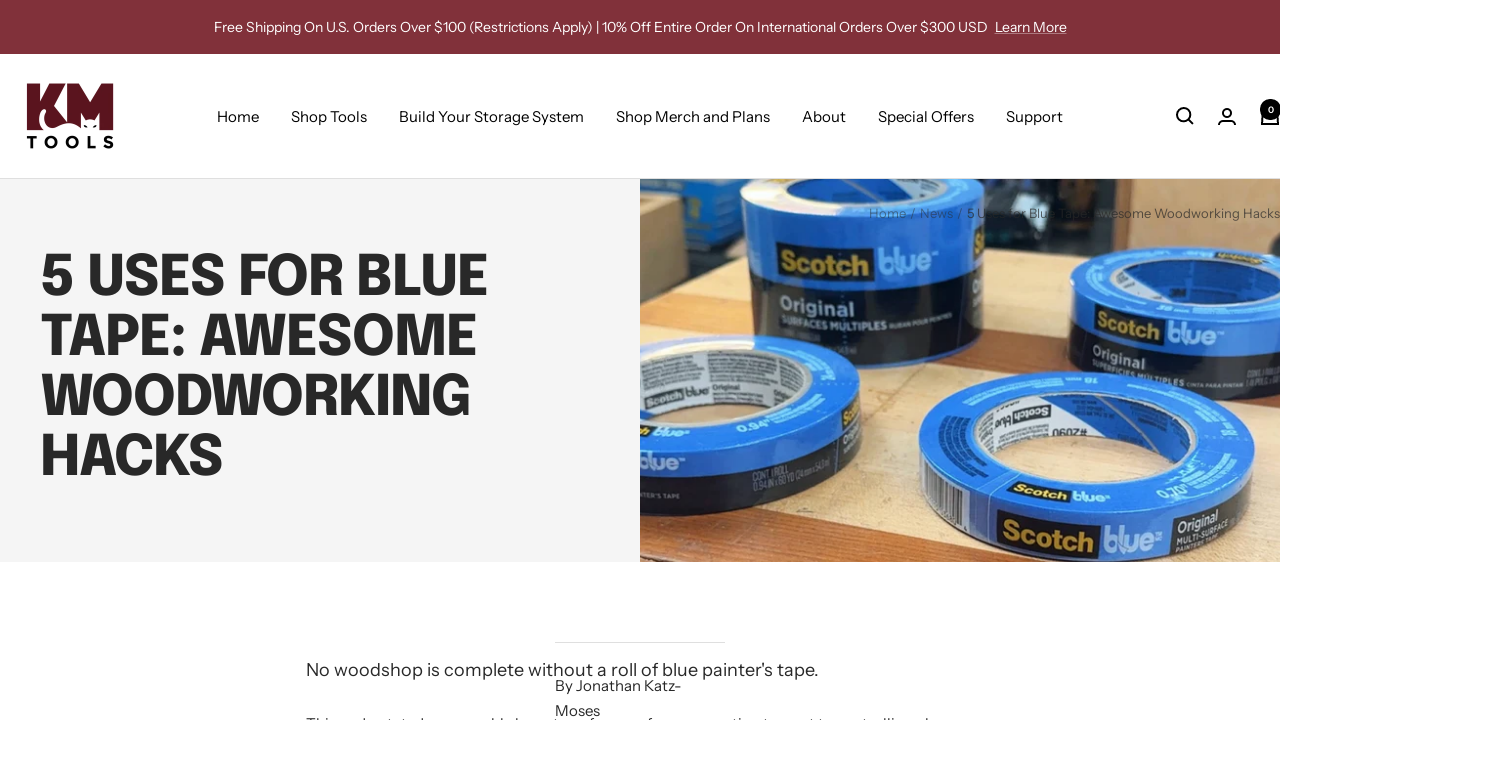

--- FILE ---
content_type: text/html; charset=utf-8
request_url: https://kmtools.com/blogs/news/quick-tip-blue-tape-tricks
body_size: 62113
content:















<!doctype html><html class="no-js" lang="en" dir="ltr">
  <head>
    <meta charset="utf-8">
    <meta name="viewport" content="width=device-width, initial-scale=1.0, height=device-height, minimum-scale=1.0, maximum-scale=1.0">
    <meta name="theme-color" content="#ffffff">

    <title>5 Uses for Blue Tape: Awesome Woodworking Hacks | Katz-Moses Tools</title><meta name="description" content="My favorite tricks with blue painters tape."><link rel="canonical" href="https://kmtools.com/blogs/news/quick-tip-blue-tape-tricks"><link rel="shortcut icon" href="//kmtools.com/cdn/shop/files/KM-Tools-Logo_Favicon.png?v=1682220393&width=96" type="image/png"><link rel="preconnect" href="https://cdn.shopify.com">
    <link rel="dns-prefetch" href="https://productreviews.shopifycdn.com">
    <link rel="dns-prefetch" href="https://www.google-analytics.com"><link rel="preconnect" href="https://fonts.shopifycdn.com" crossorigin><link rel="preload" as="style" href="//kmtools.com/cdn/shop/t/14/assets/theme.css?v=182279886097563320071750267926">
    <link rel="preload" as="script" href="//kmtools.com/cdn/shop/t/14/assets/vendor.js?v=32643890569905814191746657844">
    <link rel="preload" as="script" href="//kmtools.com/cdn/shop/t/14/assets/theme.js?v=82507515329480990091746657844"><meta property="og:type" content="article">
  <meta property="og:title" content="5 Uses for Blue Tape: Awesome Woodworking Hacks"><meta property="og:image" content="http://kmtools.com/cdn/shop/articles/unnamed_4cdf14c4-77bd-4f2f-a27b-55f4d98b33ee.jpg?v=1694028268&width=1024">
  <meta property="og:image:secure_url" content="https://kmtools.com/cdn/shop/articles/unnamed_4cdf14c4-77bd-4f2f-a27b-55f4d98b33ee.jpg?v=1694028268&width=1024">
  <meta property="og:image:width" content="1920">
  <meta property="og:image:height" content="1079"><meta property="og:description" content="My favorite tricks with blue painters tape."><meta property="og:url" content="https://kmtools.com/blogs/news/quick-tip-blue-tape-tricks">
<meta property="og:site_name" content="KM Tools"><meta name="twitter:card" content="summary"><meta name="twitter:title" content="5 Uses for Blue Tape: Awesome Woodworking Hacks">
  <meta name="twitter:description" content="No woodshop is complete without a roll of blue painter&#39;s tape.This understated consumable has a ton of uses — from preventing tearout to controlling glue squeeze-out.And best of all, it&#39;s ridiculously affordable.Today, I&#39;m giving you 5 ingenious ways to use blue tape for woodworking...So you can have a safer and easier time with your projects — and avoid some sticky situations. A NOTE ABOUT BLUE TAPE AND SUPER GLUE A lot of people like to use blue tape and super glue in place of double-sided tape for attaching templates to boards. But I find it inefficient. You need to use twice as much tape (a piece for each side). It’s also more difficult to line up the two pieces accurately — and glue can get on your workpiece where you don’t want it. Good double-stick tape has a ton of"><meta name="twitter:image" content="https://kmtools.com/cdn/shop/articles/unnamed_4cdf14c4-77bd-4f2f-a27b-55f4d98b33ee.jpg?v=1694028268&width=1200">
  <meta name="twitter:image:alt" content="5 Uses for Blue Tape: Awesome Woodworking Hacks">
    <script type="application/ld+json">{"@context":"http:\/\/schema.org\/","@id":"\/blogs\/news\/quick-tip-blue-tape-tricks#article","@type":"Article","mainEntityOfPage":{"@type":"WebPage","@id":"https:\/\/kmtools.com\/blogs\/news\/quick-tip-blue-tape-tricks"},"articleBody":"\n  \n\n\n\n\n\n  No woodshop is complete without a roll of blue painter's tape.This understated consumable has a ton of uses — from preventing tearout to controlling glue squeeze-out.And best of all, it's ridiculously affordable.Today, I'm giving you 5 ingenious ways to use blue tape for woodworking...So you can have a safer and easier time with your projects — and avoid some sticky situations.\n\n\n\n\n  \n  \n\n\n\n\n\n  \n  \n    \n      A NOTE ABOUT BLUE TAPE AND SUPER GLUE\n    \n  \n\n\n\n\n\n  \nA lot of people like to use blue tape and super glue in place of double-sided tape for attaching templates to boards. But I find it inefficient.\nYou need to use twice as much tape (a piece for each side). It’s also more difficult to line up the two pieces accurately — and glue can get on your workpiece where you don’t want it.\nGood double-stick tape has a ton of hold, leaves no mess, and makes the process a lot faster.\nThat said, blue tape is SUPER useful for other applications — as you’ll see in the tips below.\n\n\n\n\n\n  \n  \n\n\n\n\n\n  \n  \n    \n      1. PREVENTING TEAROUT\n    \n  \n\n\n\n\n\n\n\n  \n    \n      \n        \n          \n        \n        \n      \n      \n      \n      \n    \n  \n\n\n\n  \n\n\n\n  Blue tape is fantastic for preventing tearout and getting cleaner cuts.Slap a strip down on the area where the blade teeth will exit the cut. The tape acts as a barrier, holding down the wood fibers and preventing them from tearing out.It's especially useful for jigsaws and circular saws (notorious for tearout), but also works great on your bandsaw, table saw, and miter saw.\n\n\n\n\n  \n  \n\n\n\n\n\n  \n  \n    \n      2. CONTROLLING GLUE SQUEEZE-OUT\n    \n  \n\n\n\n\n\n\n\n  \n    \n      \n        \n          \n        \n        \n      \n      \n      \n      \n    \n  \n\n\n\n  \n\n\n\n  \nEver glued up a project and glue squeeze-out goes everywhere it shouldn’t? Not fun.\nBefore grabbing the glue, outline all the shoulders of your joinery with blue tape. It blocks excess glue from dripping everywhere, and makes cleaning up a cinch.\nJust make sure you don’t place the tape on the insides of the joinery where it can get stuck. A good strategy is to add the tape during a dry assembly.\n\n\n\n\n\n  \n  \n\n\n\n\n\n  \n  \n    \n      3. CLAMPING MITERED CORNERS\n    \n  \n\n\n\n\n\n\n\n  \n    \n      \n        \n          \n        \n        \n      \n      \n      \n      \n    \n  \n\n\n\n  \n\n\n\n  \nRegular clamps don’t work well for holding mitered corners together. But blue painter’s tape works like a dream.\nLay strips of tape across the outside of the joint, add glue inside the miter, then fold the joint together. The tape has just enough stretch to act as a clamp and create a strong glue bond.\n\n\n\n\n\n  \n  \n\n\n\n\n\n  \n  \n    \n      4. QUICK ZERO-CLEARANCE INSERT\n    \n  \n\n\n\n\n\n\n\n  \n    \n      \n        \n          \n        \n        \n      \n      \n      \n      \n    \n  \n\n\n\n  \n\n\n\n  \nIf you’re cutting thin strips of wood on a table saw, the offcuts can fall through the gap in the insert plate. \nTo keep this from happening, place a strip of blue tape on the offcut side of the blade and seal the gap. Now your strips will stay on the table top where you want them.\nYou could also place a piece of tape over the entire space with the blade fully backed down. Make a slice along the back for the riving knife, turn on the saw, and slowly raise the blade.\n\n\n\n\n\n  \n  \n\n\n\n\n\n  \n  \n    \n      5. MOUNTING GUIDE\n    \n  \n\n\n\n\n\n\n\n  \n    \n      \n        \n          \n        \n        \n      \n      \n      \n      \n    \n  \n\n\n\n  \n\n\n\n  \nWhen you’re mounting a power strip or picture frame on the wall, it can be hard to figure out where the mounting screws need to go. This hack makes it easy.\nLay a strip of blue tape across the back of whatever you’re mounting so it covers the mounting holes. Make sure one edge of the tape is flush with one side of the object.\nNow either poke a hole or make a mark on the tape where the mounting holes are. Remove the tape, set it on the wall where you want it (you can use a level), and drill pilot holes at the marks.\n\n\n\n\n\n  \n  \n\n\n\n\n\n  Still struggling with squeeze-out? Here’s 3 other ways to control excess glue.\n\n\n\n\n  \n  \n\n\n\n\n\n  We now carry multiple sizes of 3M blue painter’s tape in the Katz-Moses Tools store. Stock up on your next visit!\n\n\n\n\n  \n    \n  \n\n  \n  \n  \n    \n        \n    \n  \n\n\n\n  \n\n\n\n\n  \n  \n      \n      \n  \n\n\n\n  \n\n\n\n\n  \n      BUY NOW\n  \n\n\n  \n    \n  \n\n\n\n  \n  \n\n\n\n\n\n  \nGot any other blue tape tricks? Tell us in the comments below!\nFollow us on Instagram @katzmosestools, on TikTok @katzmoseswoodworking, and check out my YouTube channel for more great woodworking content...\nAnd as always, STAY SAFE IN THE SHOP!\n\n\n\n\n\n\n  \n\n","headline":"5 Uses for Blue Tape: Awesome Woodworking Hacks","description":"","image":"https:\/\/kmtools.com\/cdn\/shop\/articles\/unnamed_4cdf14c4-77bd-4f2f-a27b-55f4d98b33ee.jpg?v=1694028268\u0026width=1920","datePublished":"2023-09-06T12:21:56-07:00","dateModified":"2023-09-06T12:21:55-07:00","author":{"@type":"Person","name":"Jonathan Katz-Moses"},"publisher":{"@type":"Organization","name":"KM Tools"}}</script><script type="application/ld+json">
  {
    "@context": "https://schema.org",
    "@type": "BreadcrumbList",
    "itemListElement": [{
        "@type": "ListItem",
        "position": 1,
        "name": "Home",
        "item": "https://kmtools.com"
      },{
            "@type": "ListItem",
            "position": 2,
            "name": "News",
            "item": "https://kmtools.com/blogs/news"
          }, {
            "@type": "ListItem",
            "position": 3,
            "name": "News",
            "item": "https://kmtools.com/blogs/news/quick-tip-blue-tape-tricks"
          }]
  }
</script>
    <link rel="preload" href="//kmtools.com/cdn/fonts/epilogue/epilogue_n8.fce680a466ed4f23f54385c46aa2c014c51d421a.woff2" as="font" type="font/woff2" crossorigin><link rel="preload" href="//kmtools.com/cdn/fonts/instrument_sans/instrumentsans_n4.db86542ae5e1596dbdb28c279ae6c2086c4c5bfa.woff2" as="font" type="font/woff2" crossorigin><style>
  /* Typography (heading) */
  @font-face {
  font-family: Epilogue;
  font-weight: 800;
  font-style: normal;
  font-display: swap;
  src: url("//kmtools.com/cdn/fonts/epilogue/epilogue_n8.fce680a466ed4f23f54385c46aa2c014c51d421a.woff2") format("woff2"),
       url("//kmtools.com/cdn/fonts/epilogue/epilogue_n8.2961970d19583d06f062e98ceb588027397f5810.woff") format("woff");
}

@font-face {
  font-family: Epilogue;
  font-weight: 800;
  font-style: italic;
  font-display: swap;
  src: url("//kmtools.com/cdn/fonts/epilogue/epilogue_i8.ff761dcfbf0a5437130c88f1b2679b905f7ed608.woff2") format("woff2"),
       url("//kmtools.com/cdn/fonts/epilogue/epilogue_i8.e7ca0c6d6c4d73469c08f9b99e243b2e63239caf.woff") format("woff");
}

/* Typography (body) */
  @font-face {
  font-family: "Instrument Sans";
  font-weight: 400;
  font-style: normal;
  font-display: swap;
  src: url("//kmtools.com/cdn/fonts/instrument_sans/instrumentsans_n4.db86542ae5e1596dbdb28c279ae6c2086c4c5bfa.woff2") format("woff2"),
       url("//kmtools.com/cdn/fonts/instrument_sans/instrumentsans_n4.510f1b081e58d08c30978f465518799851ef6d8b.woff") format("woff");
}

@font-face {
  font-family: "Instrument Sans";
  font-weight: 400;
  font-style: italic;
  font-display: swap;
  src: url("//kmtools.com/cdn/fonts/instrument_sans/instrumentsans_i4.028d3c3cd8d085648c808ceb20cd2fd1eb3560e5.woff2") format("woff2"),
       url("//kmtools.com/cdn/fonts/instrument_sans/instrumentsans_i4.7e90d82df8dee29a99237cd19cc529d2206706a2.woff") format("woff");
}

@font-face {
  font-family: "Instrument Sans";
  font-weight: 600;
  font-style: normal;
  font-display: swap;
  src: url("//kmtools.com/cdn/fonts/instrument_sans/instrumentsans_n6.27dc66245013a6f7f317d383a3cc9a0c347fb42d.woff2") format("woff2"),
       url("//kmtools.com/cdn/fonts/instrument_sans/instrumentsans_n6.1a71efbeeb140ec495af80aad612ad55e19e6d0e.woff") format("woff");
}

@font-face {
  font-family: "Instrument Sans";
  font-weight: 600;
  font-style: italic;
  font-display: swap;
  src: url("//kmtools.com/cdn/fonts/instrument_sans/instrumentsans_i6.ba8063f6adfa1e7ffe690cc5efa600a1e0a8ec32.woff2") format("woff2"),
       url("//kmtools.com/cdn/fonts/instrument_sans/instrumentsans_i6.a5bb29b76a0bb820ddaa9417675a5d0bafaa8c1f.woff") format("woff");
}

:root {--heading-color: 40, 40, 40;
    --text-color: 40, 40, 40;
    --background: 255, 255, 255;
    --secondary-background: 222, 222, 222;
    --border-color: 223, 223, 223;
    --border-color-darker: 169, 169, 169;
    --success-color: 46, 158, 123;
    --success-background: 213, 236, 229;
    --error-color: 222, 42, 42;
    --error-background: 253, 240, 240;
    --primary-button-background: 129, 49, 58;
    --primary-button-text-color: 255, 255, 255;
    --secondary-button-background: 46, 158, 123;
    --secondary-button-text-color: 255, 255, 255;
    --product-star-rating: 246, 164, 41;
    --product-on-sale-accent: 222, 42, 42;
    --product-sold-out-accent: 111, 113, 155;
    --product-custom-label-background: 64, 93, 230;
    --product-custom-label-text-color: 255, 255, 255;
    --product-custom-label-2-background: 243, 255, 52;
    --product-custom-label-2-text-color: 0, 0, 0;
    --product-low-stock-text-color: 222, 42, 42;
    --product-in-stock-text-color: 46, 158, 123;
    --loading-bar-background: 40, 40, 40;

    /* We duplicate some "base" colors as root colors, which is useful to use on drawer elements or popover without. Those should not be overridden to avoid issues */
    --root-heading-color: 40, 40, 40;
    --root-text-color: 40, 40, 40;
    --root-background: 255, 255, 255;
    --root-border-color: 223, 223, 223;
    --root-primary-button-background: 129, 49, 58;
    --root-primary-button-text-color: 255, 255, 255;

    --base-font-size: 15px;
    --heading-font-family: Epilogue, sans-serif;
    --heading-font-weight: 800;
    --heading-font-style: normal;
    --heading-text-transform: uppercase;
    --text-font-family: "Instrument Sans", sans-serif;
    --text-font-weight: 400;
    --text-font-style: normal;
    --text-font-bold-weight: 600;

    /* Typography (font size) */
    --heading-xxsmall-font-size: 11px;
    --heading-xsmall-font-size: 11px;
    --heading-small-font-size: 12px;
    --heading-large-font-size: 36px;
    --heading-h1-font-size: 36px;
    --heading-h2-font-size: 30px;
    --heading-h3-font-size: 26px;
    --heading-h4-font-size: 24px;
    --heading-h5-font-size: 20px;
    --heading-h6-font-size: 16px;

    /* Control the look and feel of the theme by changing radius of various elements */
    --button-border-radius: 0px;
    --block-border-radius: 0px;
    --block-border-radius-reduced: 0px;
    --color-swatch-border-radius: 100%;

    /* Button size */
    --button-height: 48px;
    --button-small-height: 40px;

    /* Form related */
    --form-input-field-height: 48px;
    --form-input-gap: 16px;
    --form-submit-margin: 24px;

    /* Product listing related variables */
    --product-list-block-spacing: 32px;

    /* Video related */
    --play-button-background: 255, 255, 255;
    --play-button-arrow: 40, 40, 40;

    /* RTL support */
    --transform-logical-flip: 1;
    --transform-origin-start: left;
    --transform-origin-end: right;

    /* Other */
    --zoom-cursor-svg-url: url(//kmtools.com/cdn/shop/t/14/assets/zoom-cursor.svg?v=39908859784506347231746657844);
    --arrow-right-svg-url: url(//kmtools.com/cdn/shop/t/14/assets/arrow-right.svg?v=40046868119262634591746657844);
    --arrow-left-svg-url: url(//kmtools.com/cdn/shop/t/14/assets/arrow-left.svg?v=158856395986752206651746657844);

    /* Some useful variables that we can reuse in our CSS. Some explanation are needed for some of them:
       - container-max-width-minus-gutters: represents the container max width without the edge gutters
       - container-outer-width: considering the screen width, represent all the space outside the container
       - container-outer-margin: same as container-outer-width but get set to 0 inside a container
       - container-inner-width: the effective space inside the container (minus gutters)
       - grid-column-width: represents the width of a single column of the grid
       - vertical-breather: this is a variable that defines the global "spacing" between sections, and inside the section
                            to create some "breath" and minimum spacing
     */
    --container-max-width: 1600px;
    --container-gutter: 24px;
    --container-max-width-minus-gutters: calc(var(--container-max-width) - (var(--container-gutter)) * 2);
    --container-outer-width: max(calc((100vw - var(--container-max-width-minus-gutters)) / 2), var(--container-gutter));
    --container-outer-margin: var(--container-outer-width);
    --container-inner-width: calc(100vw - var(--container-outer-width) * 2);

    --grid-column-count: 10;
    --grid-gap: 24px;
    --grid-column-width: calc((100vw - var(--container-outer-width) * 2 - var(--grid-gap) * (var(--grid-column-count) - 1)) / var(--grid-column-count));

    --vertical-breather: 48px;
    --vertical-breather-tight: 48px;

    /* Shopify related variables */
    --payment-terms-background-color: #ffffff;
  }

  @media screen and (min-width: 741px) {
    :root {
      --container-gutter: 40px;
      --grid-column-count: 20;
      --vertical-breather: 64px;
      --vertical-breather-tight: 64px;

      /* Typography (font size) */
      --heading-xsmall-font-size: 12px;
      --heading-small-font-size: 13px;
      --heading-large-font-size: 52px;
      --heading-h1-font-size: 48px;
      --heading-h2-font-size: 38px;
      --heading-h3-font-size: 32px;
      --heading-h4-font-size: 24px;
      --heading-h5-font-size: 20px;
      --heading-h6-font-size: 18px;

      /* Form related */
      --form-input-field-height: 52px;
      --form-submit-margin: 32px;

      /* Button size */
      --button-height: 52px;
      --button-small-height: 44px;
    }
  }

  @media screen and (min-width: 1200px) {
    :root {
      --vertical-breather: 80px;
      --vertical-breather-tight: 64px;
      --product-list-block-spacing: 48px;

      /* Typography */
      --heading-large-font-size: 64px;
      --heading-h1-font-size: 56px;
      --heading-h2-font-size: 48px;
      --heading-h3-font-size: 36px;
      --heading-h4-font-size: 30px;
      --heading-h5-font-size: 24px;
      --heading-h6-font-size: 18px;
    }
  }

  @media screen and (min-width: 1600px) {
    :root {
      --vertical-breather: 90px;
      --vertical-breather-tight: 64px;
    }
  }
</style>
    <script>
  // This allows to expose several variables to the global scope, to be used in scripts
  window.themeVariables = {
    settings: {
      direction: "ltr",
      pageType: "article",
      cartCount: 0,
      moneyFormat: "${{amount}}",
      moneyWithCurrencyFormat: "${{amount}} USD",
      showVendor: false,
      discountMode: "saving",
      currencyCodeEnabled: false,
      cartType: "message",
      cartCurrency: "USD",
      mobileZoomFactor: 2.5
    },

    routes: {
      host: "kmtools.com",
      rootUrl: "\/",
      rootUrlWithoutSlash: '',
      cartUrl: "\/cart",
      cartAddUrl: "\/cart\/add",
      cartChangeUrl: "\/cart\/change",
      searchUrl: "\/search",
      predictiveSearchUrl: "\/search\/suggest",
      productRecommendationsUrl: "\/recommendations\/products"
    },

    strings: {
      accessibilityDelete: "Delete",
      accessibilityClose: "Close",
      collectionSoldOut: "Sold out",
      collectionDiscount: "Save @savings@",
      productSalePrice: "Sale price",
      productRegularPrice: "Regular price",
      productFormUnavailable: "Unavailable",
      productFormSoldOut: "Sold out",
      productFormPreOrder: "Pre-order",
      productFormAddToCart: "Add to cart",
      searchNoResults: "No results could be found.",
      searchNewSearch: "New search",
      searchProducts: "Products",
      searchArticles: "Learn More",
      searchPages: "Pages",
      searchCollections: "Collections",
      cartViewCart: "View cart",
      cartItemAdded: "Item added to your cart!",
      cartItemAddedShort: "Added to your cart!",
      cartAddOrderNote: "Add order note",
      cartEditOrderNote: "Edit order note",
      shippingEstimatorNoResults: "Sorry, we do not ship to your address.",
      shippingEstimatorOneResult: "There is one shipping rate for your address:",
      shippingEstimatorMultipleResults: "There are several shipping rates for your address:",
      shippingEstimatorError: "One or more error occurred while retrieving shipping rates:"
    },

    libs: {
      flickity: "\/\/kmtools.com\/cdn\/shop\/t\/14\/assets\/flickity.js?v=176646718982628074891746657844",
      photoswipe: "\/\/kmtools.com\/cdn\/shop\/t\/14\/assets\/photoswipe.js?v=132268647426145925301746657844",
      qrCode: "\/\/kmtools.com\/cdn\/shopifycloud\/storefront\/assets\/themes_support\/vendor\/qrcode-3f2b403b.js"
    },

    breakpoints: {
      phone: 'screen and (max-width: 740px)',
      tablet: 'screen and (min-width: 741px) and (max-width: 999px)',
      tabletAndUp: 'screen and (min-width: 741px)',
      pocket: 'screen and (max-width: 999px)',
      lap: 'screen and (min-width: 1000px) and (max-width: 1199px)',
      lapAndUp: 'screen and (min-width: 1000px)',
      desktop: 'screen and (min-width: 1200px)',
      wide: 'screen and (min-width: 1400px)'
    }
  };

  window.addEventListener('pageshow', async () => {
    const cartContent = await (await fetch(`${window.themeVariables.routes.cartUrl}.js`, {cache: 'reload'})).json();
    document.documentElement.dispatchEvent(new CustomEvent('cart:refresh', {detail: {cart: cartContent}}));
  });

  if ('noModule' in HTMLScriptElement.prototype) {
    // Old browsers (like IE) that does not support module will be considered as if not executing JS at all
    document.documentElement.className = document.documentElement.className.replace('no-js', 'js');

    requestAnimationFrame(() => {
      const viewportHeight = (window.visualViewport ? window.visualViewport.height : document.documentElement.clientHeight);
      document.documentElement.style.setProperty('--window-height',viewportHeight + 'px');
    });
  }</script>

    <link rel="stylesheet" href="//kmtools.com/cdn/shop/t/14/assets/theme.css?v=182279886097563320071750267926">

    <script src="//kmtools.com/cdn/shop/t/14/assets/vendor.js?v=32643890569905814191746657844" defer></script>
    <script src="//kmtools.com/cdn/shop/t/14/assets/theme.js?v=82507515329480990091746657844" defer></script>
    <script src="//kmtools.com/cdn/shop/t/14/assets/custom.js?v=167639537848865775061746657844" defer></script>

    
  <script>window.performance && window.performance.mark && window.performance.mark('shopify.content_for_header.start');</script><meta name="facebook-domain-verification" content="3sofld8kwc84oq5p8e68xcvwps73qt">
<meta name="google-site-verification" content="whpiM2mposSjnYu4UKkTet95EmJ-BG3swyYe3msqApY">
<meta id="shopify-digital-wallet" name="shopify-digital-wallet" content="/58863583402/digital_wallets/dialog">
<meta name="shopify-checkout-api-token" content="7be1d0fe8b00f993e70f147b853d1233">
<meta id="in-context-paypal-metadata" data-shop-id="58863583402" data-venmo-supported="false" data-environment="production" data-locale="en_US" data-paypal-v4="true" data-currency="USD">
<link rel="alternate" type="application/atom+xml" title="Feed" href="/blogs/news.atom" />
<script async="async" src="/checkouts/internal/preloads.js?locale=en-US"></script>
<link rel="preconnect" href="https://shop.app" crossorigin="anonymous">
<script async="async" src="https://shop.app/checkouts/internal/preloads.js?locale=en-US&shop_id=58863583402" crossorigin="anonymous"></script>
<script id="apple-pay-shop-capabilities" type="application/json">{"shopId":58863583402,"countryCode":"US","currencyCode":"USD","merchantCapabilities":["supports3DS"],"merchantId":"gid:\/\/shopify\/Shop\/58863583402","merchantName":"KM Tools","requiredBillingContactFields":["postalAddress","email","phone"],"requiredShippingContactFields":["postalAddress","email","phone"],"shippingType":"shipping","supportedNetworks":["visa","masterCard","amex","discover","elo","jcb"],"total":{"type":"pending","label":"KM Tools","amount":"1.00"},"shopifyPaymentsEnabled":true,"supportsSubscriptions":true}</script>
<script id="shopify-features" type="application/json">{"accessToken":"7be1d0fe8b00f993e70f147b853d1233","betas":["rich-media-storefront-analytics"],"domain":"kmtools.com","predictiveSearch":true,"shopId":58863583402,"locale":"en"}</script>
<script>var Shopify = Shopify || {};
Shopify.shop = "kmtoolstest.myshopify.com";
Shopify.locale = "en";
Shopify.currency = {"active":"USD","rate":"1.0"};
Shopify.country = "US";
Shopify.theme = {"name":"Copy of [PH] REBUY Search || SB Edits","id":137074933930,"schema_name":"Focal","schema_version":"12.3.0","theme_store_id":714,"role":"main"};
Shopify.theme.handle = "null";
Shopify.theme.style = {"id":null,"handle":null};
Shopify.cdnHost = "kmtools.com/cdn";
Shopify.routes = Shopify.routes || {};
Shopify.routes.root = "/";</script>
<script type="module">!function(o){(o.Shopify=o.Shopify||{}).modules=!0}(window);</script>
<script>!function(o){function n(){var o=[];function n(){o.push(Array.prototype.slice.apply(arguments))}return n.q=o,n}var t=o.Shopify=o.Shopify||{};t.loadFeatures=n(),t.autoloadFeatures=n()}(window);</script>
<script>
  window.ShopifyPay = window.ShopifyPay || {};
  window.ShopifyPay.apiHost = "shop.app\/pay";
  window.ShopifyPay.redirectState = null;
</script>
<script id="shop-js-analytics" type="application/json">{"pageType":"article"}</script>
<script defer="defer" async type="module" src="//kmtools.com/cdn/shopifycloud/shop-js/modules/v2/client.init-shop-cart-sync_C5BV16lS.en.esm.js"></script>
<script defer="defer" async type="module" src="//kmtools.com/cdn/shopifycloud/shop-js/modules/v2/chunk.common_CygWptCX.esm.js"></script>
<script type="module">
  await import("//kmtools.com/cdn/shopifycloud/shop-js/modules/v2/client.init-shop-cart-sync_C5BV16lS.en.esm.js");
await import("//kmtools.com/cdn/shopifycloud/shop-js/modules/v2/chunk.common_CygWptCX.esm.js");

  window.Shopify.SignInWithShop?.initShopCartSync?.({"fedCMEnabled":true,"windoidEnabled":true});

</script>
<script>
  window.Shopify = window.Shopify || {};
  if (!window.Shopify.featureAssets) window.Shopify.featureAssets = {};
  window.Shopify.featureAssets['shop-js'] = {"shop-cart-sync":["modules/v2/client.shop-cart-sync_ZFArdW7E.en.esm.js","modules/v2/chunk.common_CygWptCX.esm.js"],"init-fed-cm":["modules/v2/client.init-fed-cm_CmiC4vf6.en.esm.js","modules/v2/chunk.common_CygWptCX.esm.js"],"shop-button":["modules/v2/client.shop-button_tlx5R9nI.en.esm.js","modules/v2/chunk.common_CygWptCX.esm.js"],"shop-cash-offers":["modules/v2/client.shop-cash-offers_DOA2yAJr.en.esm.js","modules/v2/chunk.common_CygWptCX.esm.js","modules/v2/chunk.modal_D71HUcav.esm.js"],"init-windoid":["modules/v2/client.init-windoid_sURxWdc1.en.esm.js","modules/v2/chunk.common_CygWptCX.esm.js"],"shop-toast-manager":["modules/v2/client.shop-toast-manager_ClPi3nE9.en.esm.js","modules/v2/chunk.common_CygWptCX.esm.js"],"init-shop-email-lookup-coordinator":["modules/v2/client.init-shop-email-lookup-coordinator_B8hsDcYM.en.esm.js","modules/v2/chunk.common_CygWptCX.esm.js"],"init-shop-cart-sync":["modules/v2/client.init-shop-cart-sync_C5BV16lS.en.esm.js","modules/v2/chunk.common_CygWptCX.esm.js"],"avatar":["modules/v2/client.avatar_BTnouDA3.en.esm.js"],"pay-button":["modules/v2/client.pay-button_FdsNuTd3.en.esm.js","modules/v2/chunk.common_CygWptCX.esm.js"],"init-customer-accounts":["modules/v2/client.init-customer-accounts_DxDtT_ad.en.esm.js","modules/v2/client.shop-login-button_C5VAVYt1.en.esm.js","modules/v2/chunk.common_CygWptCX.esm.js","modules/v2/chunk.modal_D71HUcav.esm.js"],"init-shop-for-new-customer-accounts":["modules/v2/client.init-shop-for-new-customer-accounts_ChsxoAhi.en.esm.js","modules/v2/client.shop-login-button_C5VAVYt1.en.esm.js","modules/v2/chunk.common_CygWptCX.esm.js","modules/v2/chunk.modal_D71HUcav.esm.js"],"shop-login-button":["modules/v2/client.shop-login-button_C5VAVYt1.en.esm.js","modules/v2/chunk.common_CygWptCX.esm.js","modules/v2/chunk.modal_D71HUcav.esm.js"],"init-customer-accounts-sign-up":["modules/v2/client.init-customer-accounts-sign-up_CPSyQ0Tj.en.esm.js","modules/v2/client.shop-login-button_C5VAVYt1.en.esm.js","modules/v2/chunk.common_CygWptCX.esm.js","modules/v2/chunk.modal_D71HUcav.esm.js"],"shop-follow-button":["modules/v2/client.shop-follow-button_Cva4Ekp9.en.esm.js","modules/v2/chunk.common_CygWptCX.esm.js","modules/v2/chunk.modal_D71HUcav.esm.js"],"checkout-modal":["modules/v2/client.checkout-modal_BPM8l0SH.en.esm.js","modules/v2/chunk.common_CygWptCX.esm.js","modules/v2/chunk.modal_D71HUcav.esm.js"],"lead-capture":["modules/v2/client.lead-capture_Bi8yE_yS.en.esm.js","modules/v2/chunk.common_CygWptCX.esm.js","modules/v2/chunk.modal_D71HUcav.esm.js"],"shop-login":["modules/v2/client.shop-login_D6lNrXab.en.esm.js","modules/v2/chunk.common_CygWptCX.esm.js","modules/v2/chunk.modal_D71HUcav.esm.js"],"payment-terms":["modules/v2/client.payment-terms_CZxnsJam.en.esm.js","modules/v2/chunk.common_CygWptCX.esm.js","modules/v2/chunk.modal_D71HUcav.esm.js"]};
</script>
<script>(function() {
  var isLoaded = false;
  function asyncLoad() {
    if (isLoaded) return;
    isLoaded = true;
    var urls = ["https:\/\/cdn1.stamped.io\/files\/widget.min.js?shop=kmtoolstest.myshopify.com","https:\/\/services.nofraud.com\/js\/device.js?shop=kmtoolstest.myshopify.com","https:\/\/cdn.tabarn.app\/cdn\/automatic-discount\/automatic-discount-v2.min.js?shop=kmtoolstest.myshopify.com","https:\/\/client.lifteragecheck.com\/js\/age.js?shop=kmtoolstest.myshopify.com","https:\/\/na.shgcdn3.com\/pixel-collector.js?shop=kmtoolstest.myshopify.com"];
    for (var i = 0; i < urls.length; i++) {
      var s = document.createElement('script');
      s.type = 'text/javascript';
      s.async = true;
      s.src = urls[i];
      var x = document.getElementsByTagName('script')[0];
      x.parentNode.insertBefore(s, x);
    }
  };
  if(window.attachEvent) {
    window.attachEvent('onload', asyncLoad);
  } else {
    window.addEventListener('load', asyncLoad, false);
  }
})();</script>
<script id="__st">var __st={"a":58863583402,"offset":-28800,"reqid":"5083d2d6-2605-419a-82c7-c3088ad6cc1a-1768670356","pageurl":"kmtools.com\/blogs\/news\/quick-tip-blue-tape-tricks","s":"articles-560465805482","u":"0397c8751432","p":"article","rtyp":"article","rid":560465805482};</script>
<script>window.ShopifyPaypalV4VisibilityTracking = true;</script>
<script id="captcha-bootstrap">!function(){'use strict';const t='contact',e='account',n='new_comment',o=[[t,t],['blogs',n],['comments',n],[t,'customer']],c=[[e,'customer_login'],[e,'guest_login'],[e,'recover_customer_password'],[e,'create_customer']],r=t=>t.map((([t,e])=>`form[action*='/${t}']:not([data-nocaptcha='true']) input[name='form_type'][value='${e}']`)).join(','),a=t=>()=>t?[...document.querySelectorAll(t)].map((t=>t.form)):[];function s(){const t=[...o],e=r(t);return a(e)}const i='password',u='form_key',d=['recaptcha-v3-token','g-recaptcha-response','h-captcha-response',i],f=()=>{try{return window.sessionStorage}catch{return}},m='__shopify_v',_=t=>t.elements[u];function p(t,e,n=!1){try{const o=window.sessionStorage,c=JSON.parse(o.getItem(e)),{data:r}=function(t){const{data:e,action:n}=t;return t[m]||n?{data:e,action:n}:{data:t,action:n}}(c);for(const[e,n]of Object.entries(r))t.elements[e]&&(t.elements[e].value=n);n&&o.removeItem(e)}catch(o){console.error('form repopulation failed',{error:o})}}const l='form_type',E='cptcha';function T(t){t.dataset[E]=!0}const w=window,h=w.document,L='Shopify',v='ce_forms',y='captcha';let A=!1;((t,e)=>{const n=(g='f06e6c50-85a8-45c8-87d0-21a2b65856fe',I='https://cdn.shopify.com/shopifycloud/storefront-forms-hcaptcha/ce_storefront_forms_captcha_hcaptcha.v1.5.2.iife.js',D={infoText:'Protected by hCaptcha',privacyText:'Privacy',termsText:'Terms'},(t,e,n)=>{const o=w[L][v],c=o.bindForm;if(c)return c(t,g,e,D).then(n);var r;o.q.push([[t,g,e,D],n]),r=I,A||(h.body.append(Object.assign(h.createElement('script'),{id:'captcha-provider',async:!0,src:r})),A=!0)});var g,I,D;w[L]=w[L]||{},w[L][v]=w[L][v]||{},w[L][v].q=[],w[L][y]=w[L][y]||{},w[L][y].protect=function(t,e){n(t,void 0,e),T(t)},Object.freeze(w[L][y]),function(t,e,n,w,h,L){const[v,y,A,g]=function(t,e,n){const i=e?o:[],u=t?c:[],d=[...i,...u],f=r(d),m=r(i),_=r(d.filter((([t,e])=>n.includes(e))));return[a(f),a(m),a(_),s()]}(w,h,L),I=t=>{const e=t.target;return e instanceof HTMLFormElement?e:e&&e.form},D=t=>v().includes(t);t.addEventListener('submit',(t=>{const e=I(t);if(!e)return;const n=D(e)&&!e.dataset.hcaptchaBound&&!e.dataset.recaptchaBound,o=_(e),c=g().includes(e)&&(!o||!o.value);(n||c)&&t.preventDefault(),c&&!n&&(function(t){try{if(!f())return;!function(t){const e=f();if(!e)return;const n=_(t);if(!n)return;const o=n.value;o&&e.removeItem(o)}(t);const e=Array.from(Array(32),(()=>Math.random().toString(36)[2])).join('');!function(t,e){_(t)||t.append(Object.assign(document.createElement('input'),{type:'hidden',name:u})),t.elements[u].value=e}(t,e),function(t,e){const n=f();if(!n)return;const o=[...t.querySelectorAll(`input[type='${i}']`)].map((({name:t})=>t)),c=[...d,...o],r={};for(const[a,s]of new FormData(t).entries())c.includes(a)||(r[a]=s);n.setItem(e,JSON.stringify({[m]:1,action:t.action,data:r}))}(t,e)}catch(e){console.error('failed to persist form',e)}}(e),e.submit())}));const S=(t,e)=>{t&&!t.dataset[E]&&(n(t,e.some((e=>e===t))),T(t))};for(const o of['focusin','change'])t.addEventListener(o,(t=>{const e=I(t);D(e)&&S(e,y())}));const B=e.get('form_key'),M=e.get(l),P=B&&M;t.addEventListener('DOMContentLoaded',(()=>{const t=y();if(P)for(const e of t)e.elements[l].value===M&&p(e,B);[...new Set([...A(),...v().filter((t=>'true'===t.dataset.shopifyCaptcha))])].forEach((e=>S(e,t)))}))}(h,new URLSearchParams(w.location.search),n,t,e,['guest_login'])})(!0,!0)}();</script>
<script integrity="sha256-4kQ18oKyAcykRKYeNunJcIwy7WH5gtpwJnB7kiuLZ1E=" data-source-attribution="shopify.loadfeatures" defer="defer" src="//kmtools.com/cdn/shopifycloud/storefront/assets/storefront/load_feature-a0a9edcb.js" crossorigin="anonymous"></script>
<script crossorigin="anonymous" defer="defer" src="//kmtools.com/cdn/shopifycloud/storefront/assets/shopify_pay/storefront-65b4c6d7.js?v=20250812"></script>
<script data-source-attribution="shopify.dynamic_checkout.dynamic.init">var Shopify=Shopify||{};Shopify.PaymentButton=Shopify.PaymentButton||{isStorefrontPortableWallets:!0,init:function(){window.Shopify.PaymentButton.init=function(){};var t=document.createElement("script");t.src="https://kmtools.com/cdn/shopifycloud/portable-wallets/latest/portable-wallets.en.js",t.type="module",document.head.appendChild(t)}};
</script>
<script data-source-attribution="shopify.dynamic_checkout.buyer_consent">
  function portableWalletsHideBuyerConsent(e){var t=document.getElementById("shopify-buyer-consent"),n=document.getElementById("shopify-subscription-policy-button");t&&n&&(t.classList.add("hidden"),t.setAttribute("aria-hidden","true"),n.removeEventListener("click",e))}function portableWalletsShowBuyerConsent(e){var t=document.getElementById("shopify-buyer-consent"),n=document.getElementById("shopify-subscription-policy-button");t&&n&&(t.classList.remove("hidden"),t.removeAttribute("aria-hidden"),n.addEventListener("click",e))}window.Shopify?.PaymentButton&&(window.Shopify.PaymentButton.hideBuyerConsent=portableWalletsHideBuyerConsent,window.Shopify.PaymentButton.showBuyerConsent=portableWalletsShowBuyerConsent);
</script>
<script data-source-attribution="shopify.dynamic_checkout.cart.bootstrap">document.addEventListener("DOMContentLoaded",(function(){function t(){return document.querySelector("shopify-accelerated-checkout-cart, shopify-accelerated-checkout")}if(t())Shopify.PaymentButton.init();else{new MutationObserver((function(e,n){t()&&(Shopify.PaymentButton.init(),n.disconnect())})).observe(document.body,{childList:!0,subtree:!0})}}));
</script>
<link id="shopify-accelerated-checkout-styles" rel="stylesheet" media="screen" href="https://kmtools.com/cdn/shopifycloud/portable-wallets/latest/accelerated-checkout-backwards-compat.css" crossorigin="anonymous">
<style id="shopify-accelerated-checkout-cart">
        #shopify-buyer-consent {
  margin-top: 1em;
  display: inline-block;
  width: 100%;
}

#shopify-buyer-consent.hidden {
  display: none;
}

#shopify-subscription-policy-button {
  background: none;
  border: none;
  padding: 0;
  text-decoration: underline;
  font-size: inherit;
  cursor: pointer;
}

#shopify-subscription-policy-button::before {
  box-shadow: none;
}

      </style>

<script>window.performance && window.performance.mark && window.performance.mark('shopify.content_for_header.end');</script>
  



  <script type="text/javascript">
    window.__shgProducts = window.__shgProducts || {};
    
      
      
        window.__shgProducts["scotchblue™-original-painters-tape-2-83-x-60-yd"] = {"id":7821208682666,"title":"ScotchBlue™ Original Painter's Tape (Multiple Widths)","handle":"scotchblue™-original-painters-tape-2-83-x-60-yd","description":"\u003cp data-mce-fragment=\"1\"\u003e\u003cb data-mce-fragment=\"1\"\u003eJonathan’s Hot Take:\u003c\/b\u003e\u003c\/p\u003e\n\u003cp data-mce-fragment=\"1\"\u003e\u003cspan style=\"font-weight: 400;\" data-mce-fragment=\"1\" data-mce-style=\"font-weight: 400;\"\u003eNo shop is complete with a roll of blue painter’s tape.\u003c\/span\u003e\u003c\/p\u003e\n\u003cp data-mce-fragment=\"1\"\u003e\u003cspan style=\"font-weight: 400;\" data-mce-fragment=\"1\" data-mce-style=\"font-weight: 400;\"\u003eWhether it’s for painting, protecting surfaces from your flush cut saw, or connecting templates with super glue, there’s a million and one ways to use this all time woodworker’s favorite.\u003c\/span\u003e\u003c\/p\u003e\n\u003cp data-mce-fragment=\"1\"\u003e\u003cspan style=\"font-weight: 400;\" data-mce-fragment=\"1\" data-mce-style=\"font-weight: 400;\"\u003eWe have it available in a variety of widths, including 0.7”, 0.94”, 1.41”, and 2.83”. All rolls are 60 yards long.\u003c\/span\u003e\u003c\/p\u003e\n\u003cp data-mce-fragment=\"1\"\u003e\u003cb data-mce-fragment=\"1\"\u003eManufacturer Description:\u003c\/b\u003e\u003c\/p\u003e\n\u003cp data-mce-fragment=\"1\"\u003e\u003cspan style=\"font-weight: 400;\" data-mce-fragment=\"1\" data-mce-style=\"font-weight: 400;\"\u003eScotchBlue™ Original Painter’s Tape is the tape that DIY painter’s and pros have loved for more than 30 years. Whether you’re protecting your wood trim, painted walls, tile floor, or glass windows, this versatile multi-surface tape can stay on surfaces for up to 14 days and then removes easily without leaving any sticky residue behind. Help protect your surfaces while bringing your creative vision to life with the help of ScotchBlue™ Original Painter's Tape.\u003c\/span\u003e\u003c\/p\u003e","published_at":"2023-08-22T14:40:54-07:00","created_at":"2023-08-22T14:40:54-07:00","vendor":"3M","type":"","tags":["ALL TOOLS"],"price":373,"price_min":373,"price_max":1488,"available":true,"price_varies":true,"compare_at_price":null,"compare_at_price_min":0,"compare_at_price_max":0,"compare_at_price_varies":false,"variants":[{"id":45021598023850,"title":"2.83\"","option1":"2.83\"","option2":null,"option3":null,"sku":"00021200980312","requires_shipping":true,"taxable":true,"featured_image":{"id":36664982700202,"product_id":7821208682666,"position":2,"created_at":"2023-08-22T14:40:54-07:00","updated_at":"2023-08-22T14:40:56-07:00","alt":null,"width":836,"height":812,"src":"\/\/kmtools.com\/cdn\/shop\/files\/image2_eb9a0517-0e88-4c29-a5e2-5868bf9e37a2.png?v=1692740456","variant_ids":[45021598023850]},"available":true,"name":"ScotchBlue™ Original Painter's Tape (Multiple Widths) - 2.83\"","public_title":"2.83\"","options":["2.83\""],"price":1488,"weight":454,"compare_at_price":null,"inventory_management":"shopify","barcode":"00021200980312","featured_media":{"alt":null,"id":29363155370154,"position":2,"preview_image":{"aspect_ratio":1.03,"height":812,"width":836,"src":"\/\/kmtools.com\/cdn\/shop\/files\/image2_eb9a0517-0e88-4c29-a5e2-5868bf9e37a2.png?v=1692740456"}},"requires_selling_plan":false,"selling_plan_allocations":[],"quantity_rule":{"min":1,"max":null,"increment":1}},{"id":45021598056618,"title":"1.41\"","option1":"1.41\"","option2":null,"option3":null,"sku":"00051115036828","requires_shipping":true,"taxable":true,"featured_image":{"id":36665027100842,"product_id":7821208682666,"position":4,"created_at":"2023-08-22T14:55:57-07:00","updated_at":"2023-08-22T14:55:58-07:00","alt":null,"width":836,"height":812,"src":"\/\/kmtools.com\/cdn\/shop\/files\/image2_a3e913fe-fae9-44c8-be68-94331bf083b9.png?v=1692741358","variant_ids":[45021598056618]},"available":true,"name":"ScotchBlue™ Original Painter's Tape (Multiple Widths) - 1.41\"","public_title":"1.41\"","options":["1.41\""],"price":747,"weight":222,"compare_at_price":null,"inventory_management":"shopify","barcode":"00051115036828","featured_media":{"alt":null,"id":29363199803562,"position":4,"preview_image":{"aspect_ratio":1.03,"height":812,"width":836,"src":"\/\/kmtools.com\/cdn\/shop\/files\/image2_a3e913fe-fae9-44c8-be68-94331bf083b9.png?v=1692741358"}},"requires_selling_plan":false,"selling_plan_allocations":[],"quantity_rule":{"min":1,"max":null,"increment":1}},{"id":45021598089386,"title":"0.94\"","option1":"0.94\"","option2":null,"option3":null,"sku":"00051115036811","requires_shipping":true,"taxable":true,"featured_image":{"id":36665028182186,"product_id":7821208682666,"position":6,"created_at":"2023-08-22T14:56:18-07:00","updated_at":"2023-08-22T14:56:20-07:00","alt":null,"width":830,"height":812,"src":"\/\/kmtools.com\/cdn\/shop\/files\/image2_819c9786-0167-47f9-bf4a-49ce90e764a4.png?v=1692741380","variant_ids":[45021598089386]},"available":false,"name":"ScotchBlue™ Original Painter's Tape (Multiple Widths) - 0.94\"","public_title":"0.94\"","options":["0.94\""],"price":498,"weight":150,"compare_at_price":null,"inventory_management":"shopify","barcode":"00051115036811","featured_media":{"alt":null,"id":29363201015978,"position":6,"preview_image":{"aspect_ratio":1.022,"height":812,"width":830,"src":"\/\/kmtools.com\/cdn\/shop\/files\/image2_819c9786-0167-47f9-bf4a-49ce90e764a4.png?v=1692741380"}},"requires_selling_plan":false,"selling_plan_allocations":[],"quantity_rule":{"min":1,"max":null,"increment":1}},{"id":45021598122154,"title":"0.7\"","option1":"0.7\"","option2":null,"option3":null,"sku":"00051115036804","requires_shipping":true,"taxable":true,"featured_image":{"id":36665028640938,"product_id":7821208682666,"position":8,"created_at":"2023-08-22T14:56:27-07:00","updated_at":"2023-08-22T14:56:38-07:00","alt":null,"width":954,"height":888,"src":"\/\/kmtools.com\/cdn\/shop\/files\/image1_e1205b31-6370-45d0-b5aa-a4178a7c55e5.png?v=1692741398","variant_ids":[45021598122154]},"available":true,"name":"ScotchBlue™ Original Painter's Tape (Multiple Widths) - 0.7\"","public_title":"0.7\"","options":["0.7\""],"price":373,"weight":113,"compare_at_price":null,"inventory_management":"shopify","barcode":"00051115036804","featured_media":{"alt":null,"id":29363201376426,"position":8,"preview_image":{"aspect_ratio":1.074,"height":888,"width":954,"src":"\/\/kmtools.com\/cdn\/shop\/files\/image1_e1205b31-6370-45d0-b5aa-a4178a7c55e5.png?v=1692741398"}},"requires_selling_plan":false,"selling_plan_allocations":[],"quantity_rule":{"min":1,"max":null,"increment":1}}],"images":["\/\/kmtools.com\/cdn\/shop\/files\/image1_aaaee238-2e8d-40f1-957d-d1448cb9b9fb.png?v=1692740457","\/\/kmtools.com\/cdn\/shop\/files\/image2_eb9a0517-0e88-4c29-a5e2-5868bf9e37a2.png?v=1692740456","\/\/kmtools.com\/cdn\/shop\/files\/image1_19483ea1-b12d-489f-a2a5-eeb978162246.png?v=1692741358","\/\/kmtools.com\/cdn\/shop\/files\/image2_a3e913fe-fae9-44c8-be68-94331bf083b9.png?v=1692741358","\/\/kmtools.com\/cdn\/shop\/files\/image1_db9b9c4a-c240-4db6-9410-e0cca2838537.png?v=1692741379","\/\/kmtools.com\/cdn\/shop\/files\/image2_819c9786-0167-47f9-bf4a-49ce90e764a4.png?v=1692741380","\/\/kmtools.com\/cdn\/shop\/files\/image2_7d6b04f0-c790-4539-bd9e-d472063b12c3.png?v=1692741398","\/\/kmtools.com\/cdn\/shop\/files\/image1_e1205b31-6370-45d0-b5aa-a4178a7c55e5.png?v=1692741398"],"featured_image":"\/\/kmtools.com\/cdn\/shop\/files\/image1_aaaee238-2e8d-40f1-957d-d1448cb9b9fb.png?v=1692740457","options":["Size"],"media":[{"alt":null,"id":29363155337386,"position":1,"preview_image":{"aspect_ratio":1.121,"height":694,"width":778,"src":"\/\/kmtools.com\/cdn\/shop\/files\/image1_aaaee238-2e8d-40f1-957d-d1448cb9b9fb.png?v=1692740457"},"aspect_ratio":1.121,"height":694,"media_type":"image","src":"\/\/kmtools.com\/cdn\/shop\/files\/image1_aaaee238-2e8d-40f1-957d-d1448cb9b9fb.png?v=1692740457","width":778},{"alt":null,"id":29363155370154,"position":2,"preview_image":{"aspect_ratio":1.03,"height":812,"width":836,"src":"\/\/kmtools.com\/cdn\/shop\/files\/image2_eb9a0517-0e88-4c29-a5e2-5868bf9e37a2.png?v=1692740456"},"aspect_ratio":1.03,"height":812,"media_type":"image","src":"\/\/kmtools.com\/cdn\/shop\/files\/image2_eb9a0517-0e88-4c29-a5e2-5868bf9e37a2.png?v=1692740456","width":836},{"alt":null,"id":29363199770794,"position":3,"preview_image":{"aspect_ratio":1.697,"height":462,"width":784,"src":"\/\/kmtools.com\/cdn\/shop\/files\/image1_19483ea1-b12d-489f-a2a5-eeb978162246.png?v=1692741358"},"aspect_ratio":1.697,"height":462,"media_type":"image","src":"\/\/kmtools.com\/cdn\/shop\/files\/image1_19483ea1-b12d-489f-a2a5-eeb978162246.png?v=1692741358","width":784},{"alt":null,"id":29363199803562,"position":4,"preview_image":{"aspect_ratio":1.03,"height":812,"width":836,"src":"\/\/kmtools.com\/cdn\/shop\/files\/image2_a3e913fe-fae9-44c8-be68-94331bf083b9.png?v=1692741358"},"aspect_ratio":1.03,"height":812,"media_type":"image","src":"\/\/kmtools.com\/cdn\/shop\/files\/image2_a3e913fe-fae9-44c8-be68-94331bf083b9.png?v=1692741358","width":836},{"alt":null,"id":29363200983210,"position":5,"preview_image":{"aspect_ratio":2.005,"height":388,"width":778,"src":"\/\/kmtools.com\/cdn\/shop\/files\/image1_db9b9c4a-c240-4db6-9410-e0cca2838537.png?v=1692741379"},"aspect_ratio":2.005,"height":388,"media_type":"image","src":"\/\/kmtools.com\/cdn\/shop\/files\/image1_db9b9c4a-c240-4db6-9410-e0cca2838537.png?v=1692741379","width":778},{"alt":null,"id":29363201015978,"position":6,"preview_image":{"aspect_ratio":1.022,"height":812,"width":830,"src":"\/\/kmtools.com\/cdn\/shop\/files\/image2_819c9786-0167-47f9-bf4a-49ce90e764a4.png?v=1692741380"},"aspect_ratio":1.022,"height":812,"media_type":"image","src":"\/\/kmtools.com\/cdn\/shop\/files\/image2_819c9786-0167-47f9-bf4a-49ce90e764a4.png?v=1692741380","width":830},{"alt":null,"id":29363201409194,"position":7,"preview_image":{"aspect_ratio":2.185,"height":356,"width":778,"src":"\/\/kmtools.com\/cdn\/shop\/files\/image2_7d6b04f0-c790-4539-bd9e-d472063b12c3.png?v=1692741398"},"aspect_ratio":2.185,"height":356,"media_type":"image","src":"\/\/kmtools.com\/cdn\/shop\/files\/image2_7d6b04f0-c790-4539-bd9e-d472063b12c3.png?v=1692741398","width":778},{"alt":null,"id":29363201376426,"position":8,"preview_image":{"aspect_ratio":1.074,"height":888,"width":954,"src":"\/\/kmtools.com\/cdn\/shop\/files\/image1_e1205b31-6370-45d0-b5aa-a4178a7c55e5.png?v=1692741398"},"aspect_ratio":1.074,"height":888,"media_type":"image","src":"\/\/kmtools.com\/cdn\/shop\/files\/image1_e1205b31-6370-45d0-b5aa-a4178a7c55e5.png?v=1692741398","width":954}],"requires_selling_plan":false,"selling_plan_groups":[],"content":"\u003cp data-mce-fragment=\"1\"\u003e\u003cb data-mce-fragment=\"1\"\u003eJonathan’s Hot Take:\u003c\/b\u003e\u003c\/p\u003e\n\u003cp data-mce-fragment=\"1\"\u003e\u003cspan style=\"font-weight: 400;\" data-mce-fragment=\"1\" data-mce-style=\"font-weight: 400;\"\u003eNo shop is complete with a roll of blue painter’s tape.\u003c\/span\u003e\u003c\/p\u003e\n\u003cp data-mce-fragment=\"1\"\u003e\u003cspan style=\"font-weight: 400;\" data-mce-fragment=\"1\" data-mce-style=\"font-weight: 400;\"\u003eWhether it’s for painting, protecting surfaces from your flush cut saw, or connecting templates with super glue, there’s a million and one ways to use this all time woodworker’s favorite.\u003c\/span\u003e\u003c\/p\u003e\n\u003cp data-mce-fragment=\"1\"\u003e\u003cspan style=\"font-weight: 400;\" data-mce-fragment=\"1\" data-mce-style=\"font-weight: 400;\"\u003eWe have it available in a variety of widths, including 0.7”, 0.94”, 1.41”, and 2.83”. All rolls are 60 yards long.\u003c\/span\u003e\u003c\/p\u003e\n\u003cp data-mce-fragment=\"1\"\u003e\u003cb data-mce-fragment=\"1\"\u003eManufacturer Description:\u003c\/b\u003e\u003c\/p\u003e\n\u003cp data-mce-fragment=\"1\"\u003e\u003cspan style=\"font-weight: 400;\" data-mce-fragment=\"1\" data-mce-style=\"font-weight: 400;\"\u003eScotchBlue™ Original Painter’s Tape is the tape that DIY painter’s and pros have loved for more than 30 years. Whether you’re protecting your wood trim, painted walls, tile floor, or glass windows, this versatile multi-surface tape can stay on surfaces for up to 14 days and then removes easily without leaving any sticky residue behind. Help protect your surfaces while bringing your creative vision to life with the help of ScotchBlue™ Original Painter's Tape.\u003c\/span\u003e\u003c\/p\u003e"};
      
    
  </script>



  <script type="text/javascript">
    
      window.__shgMoneyFormat = window.__shgMoneyFormat || {"AED":{"currency":"AED","currency_symbol":"د.إ","currency_symbol_location":"left","decimal_places":2,"decimal_separator":".","thousands_separator":","},"ALL":{"currency":"ALL","currency_symbol":"L","currency_symbol_location":"left","decimal_places":2,"decimal_separator":".","thousands_separator":","},"AMD":{"currency":"AMD","currency_symbol":"դր.","currency_symbol_location":"left","decimal_places":2,"decimal_separator":".","thousands_separator":","},"ANG":{"currency":"ANG","currency_symbol":"ƒ","currency_symbol_location":"left","decimal_places":2,"decimal_separator":".","thousands_separator":","},"AUD":{"currency":"AUD","currency_symbol":"$","currency_symbol_location":"left","decimal_places":2,"decimal_separator":".","thousands_separator":","},"AWG":{"currency":"AWG","currency_symbol":"ƒ","currency_symbol_location":"left","decimal_places":2,"decimal_separator":".","thousands_separator":","},"AZN":{"currency":"AZN","currency_symbol":"₼","currency_symbol_location":"left","decimal_places":2,"decimal_separator":".","thousands_separator":","},"BAM":{"currency":"BAM","currency_symbol":"КМ","currency_symbol_location":"left","decimal_places":2,"decimal_separator":".","thousands_separator":","},"BBD":{"currency":"BBD","currency_symbol":"$","currency_symbol_location":"left","decimal_places":2,"decimal_separator":".","thousands_separator":","},"BDT":{"currency":"BDT","currency_symbol":"৳","currency_symbol_location":"left","decimal_places":2,"decimal_separator":".","thousands_separator":","},"BND":{"currency":"BND","currency_symbol":"$","currency_symbol_location":"left","decimal_places":2,"decimal_separator":".","thousands_separator":","},"BOB":{"currency":"BOB","currency_symbol":"Bs.","currency_symbol_location":"left","decimal_places":2,"decimal_separator":".","thousands_separator":","},"BSD":{"currency":"BSD","currency_symbol":"$","currency_symbol_location":"left","decimal_places":2,"decimal_separator":".","thousands_separator":","},"BWP":{"currency":"BWP","currency_symbol":"P","currency_symbol_location":"left","decimal_places":2,"decimal_separator":".","thousands_separator":","},"BZD":{"currency":"BZD","currency_symbol":"$","currency_symbol_location":"left","decimal_places":2,"decimal_separator":".","thousands_separator":","},"CAD":{"currency":"CAD","currency_symbol":"$","currency_symbol_location":"left","decimal_places":2,"decimal_separator":".","thousands_separator":","},"CHF":{"currency":"CHF","currency_symbol":"CHF","currency_symbol_location":"left","decimal_places":2,"decimal_separator":".","thousands_separator":","},"CNY":{"currency":"CNY","currency_symbol":"¥","currency_symbol_location":"left","decimal_places":2,"decimal_separator":".","thousands_separator":","},"CRC":{"currency":"CRC","currency_symbol":"₡","currency_symbol_location":"left","decimal_places":2,"decimal_separator":".","thousands_separator":","},"CVE":{"currency":"CVE","currency_symbol":"$","currency_symbol_location":"left","decimal_places":2,"decimal_separator":".","thousands_separator":","},"CZK":{"currency":"CZK","currency_symbol":"Kč","currency_symbol_location":"left","decimal_places":2,"decimal_separator":".","thousands_separator":","},"DJF":{"currency":"DJF","currency_symbol":"Fdj","currency_symbol_location":"left","decimal_places":2,"decimal_separator":".","thousands_separator":","},"DKK":{"currency":"DKK","currency_symbol":"kr.","currency_symbol_location":"left","decimal_places":2,"decimal_separator":".","thousands_separator":","},"DOP":{"currency":"DOP","currency_symbol":"$","currency_symbol_location":"left","decimal_places":2,"decimal_separator":".","thousands_separator":","},"DZD":{"currency":"DZD","currency_symbol":"د.ج","currency_symbol_location":"left","decimal_places":2,"decimal_separator":".","thousands_separator":","},"EGP":{"currency":"EGP","currency_symbol":"ج.م","currency_symbol_location":"left","decimal_places":2,"decimal_separator":".","thousands_separator":","},"ETB":{"currency":"ETB","currency_symbol":"Br","currency_symbol_location":"left","decimal_places":2,"decimal_separator":".","thousands_separator":","},"EUR":{"currency":"EUR","currency_symbol":"€","currency_symbol_location":"left","decimal_places":2,"decimal_separator":".","thousands_separator":","},"FJD":{"currency":"FJD","currency_symbol":"$","currency_symbol_location":"left","decimal_places":2,"decimal_separator":".","thousands_separator":","},"FKP":{"currency":"FKP","currency_symbol":"£","currency_symbol_location":"left","decimal_places":2,"decimal_separator":".","thousands_separator":","},"GBP":{"currency":"GBP","currency_symbol":"£","currency_symbol_location":"left","decimal_places":2,"decimal_separator":".","thousands_separator":","},"GMD":{"currency":"GMD","currency_symbol":"D","currency_symbol_location":"left","decimal_places":2,"decimal_separator":".","thousands_separator":","},"GNF":{"currency":"GNF","currency_symbol":"Fr","currency_symbol_location":"left","decimal_places":2,"decimal_separator":".","thousands_separator":","},"GTQ":{"currency":"GTQ","currency_symbol":"Q","currency_symbol_location":"left","decimal_places":2,"decimal_separator":".","thousands_separator":","},"GYD":{"currency":"GYD","currency_symbol":"$","currency_symbol_location":"left","decimal_places":2,"decimal_separator":".","thousands_separator":","},"HKD":{"currency":"HKD","currency_symbol":"$","currency_symbol_location":"left","decimal_places":2,"decimal_separator":".","thousands_separator":","},"HNL":{"currency":"HNL","currency_symbol":"L","currency_symbol_location":"left","decimal_places":2,"decimal_separator":".","thousands_separator":","},"HUF":{"currency":"HUF","currency_symbol":"Ft","currency_symbol_location":"left","decimal_places":2,"decimal_separator":".","thousands_separator":","},"IDR":{"currency":"IDR","currency_symbol":"Rp","currency_symbol_location":"left","decimal_places":2,"decimal_separator":".","thousands_separator":","},"ILS":{"currency":"ILS","currency_symbol":"₪","currency_symbol_location":"left","decimal_places":2,"decimal_separator":".","thousands_separator":","},"INR":{"currency":"INR","currency_symbol":"₹","currency_symbol_location":"left","decimal_places":2,"decimal_separator":".","thousands_separator":","},"ISK":{"currency":"ISK","currency_symbol":"kr.","currency_symbol_location":"left","decimal_places":2,"decimal_separator":".","thousands_separator":","},"JMD":{"currency":"JMD","currency_symbol":"$","currency_symbol_location":"left","decimal_places":2,"decimal_separator":".","thousands_separator":","},"JPY":{"currency":"JPY","currency_symbol":"¥","currency_symbol_location":"left","decimal_places":2,"decimal_separator":".","thousands_separator":","},"KES":{"currency":"KES","currency_symbol":"KSh","currency_symbol_location":"left","decimal_places":2,"decimal_separator":".","thousands_separator":","},"KGS":{"currency":"KGS","currency_symbol":"som","currency_symbol_location":"left","decimal_places":2,"decimal_separator":".","thousands_separator":","},"KHR":{"currency":"KHR","currency_symbol":"៛","currency_symbol_location":"left","decimal_places":2,"decimal_separator":".","thousands_separator":","},"KMF":{"currency":"KMF","currency_symbol":"Fr","currency_symbol_location":"left","decimal_places":2,"decimal_separator":".","thousands_separator":","},"KRW":{"currency":"KRW","currency_symbol":"₩","currency_symbol_location":"left","decimal_places":2,"decimal_separator":".","thousands_separator":","},"KYD":{"currency":"KYD","currency_symbol":"$","currency_symbol_location":"left","decimal_places":2,"decimal_separator":".","thousands_separator":","},"KZT":{"currency":"KZT","currency_symbol":"₸","currency_symbol_location":"left","decimal_places":2,"decimal_separator":".","thousands_separator":","},"LAK":{"currency":"LAK","currency_symbol":"₭","currency_symbol_location":"left","decimal_places":2,"decimal_separator":".","thousands_separator":","},"LKR":{"currency":"LKR","currency_symbol":"₨","currency_symbol_location":"left","decimal_places":2,"decimal_separator":".","thousands_separator":","},"MAD":{"currency":"MAD","currency_symbol":"د.م.","currency_symbol_location":"left","decimal_places":2,"decimal_separator":".","thousands_separator":","},"MDL":{"currency":"MDL","currency_symbol":"L","currency_symbol_location":"left","decimal_places":2,"decimal_separator":".","thousands_separator":","},"MNT":{"currency":"MNT","currency_symbol":"₮","currency_symbol_location":"left","decimal_places":2,"decimal_separator":".","thousands_separator":","},"MOP":{"currency":"MOP","currency_symbol":"P","currency_symbol_location":"left","decimal_places":2,"decimal_separator":".","thousands_separator":","},"MUR":{"currency":"MUR","currency_symbol":"₨","currency_symbol_location":"left","decimal_places":2,"decimal_separator":".","thousands_separator":","},"MVR":{"currency":"MVR","currency_symbol":"MVR","currency_symbol_location":"left","decimal_places":2,"decimal_separator":".","thousands_separator":","},"MWK":{"currency":"MWK","currency_symbol":"MK","currency_symbol_location":"left","decimal_places":2,"decimal_separator":".","thousands_separator":","},"MYR":{"currency":"MYR","currency_symbol":"RM","currency_symbol_location":"left","decimal_places":2,"decimal_separator":".","thousands_separator":","},"NGN":{"currency":"NGN","currency_symbol":"₦","currency_symbol_location":"left","decimal_places":2,"decimal_separator":".","thousands_separator":","},"NIO":{"currency":"NIO","currency_symbol":"C$","currency_symbol_location":"left","decimal_places":2,"decimal_separator":".","thousands_separator":","},"NPR":{"currency":"NPR","currency_symbol":"Rs.","currency_symbol_location":"left","decimal_places":2,"decimal_separator":".","thousands_separator":","},"NZD":{"currency":"NZD","currency_symbol":"$","currency_symbol_location":"left","decimal_places":2,"decimal_separator":".","thousands_separator":","},"PEN":{"currency":"PEN","currency_symbol":"S/","currency_symbol_location":"left","decimal_places":2,"decimal_separator":".","thousands_separator":","},"PGK":{"currency":"PGK","currency_symbol":"K","currency_symbol_location":"left","decimal_places":2,"decimal_separator":".","thousands_separator":","},"PHP":{"currency":"PHP","currency_symbol":"₱","currency_symbol_location":"left","decimal_places":2,"decimal_separator":".","thousands_separator":","},"PKR":{"currency":"PKR","currency_symbol":"₨","currency_symbol_location":"left","decimal_places":2,"decimal_separator":".","thousands_separator":","},"PLN":{"currency":"PLN","currency_symbol":"zł","currency_symbol_location":"left","decimal_places":2,"decimal_separator":".","thousands_separator":","},"PYG":{"currency":"PYG","currency_symbol":"₲","currency_symbol_location":"left","decimal_places":2,"decimal_separator":".","thousands_separator":","},"QAR":{"currency":"QAR","currency_symbol":"ر.ق","currency_symbol_location":"left","decimal_places":2,"decimal_separator":".","thousands_separator":","},"RON":{"currency":"RON","currency_symbol":"Lei","currency_symbol_location":"left","decimal_places":2,"decimal_separator":".","thousands_separator":","},"RSD":{"currency":"RSD","currency_symbol":"РСД","currency_symbol_location":"left","decimal_places":2,"decimal_separator":".","thousands_separator":","},"RWF":{"currency":"RWF","currency_symbol":"FRw","currency_symbol_location":"left","decimal_places":2,"decimal_separator":".","thousands_separator":","},"SAR":{"currency":"SAR","currency_symbol":"ر.س","currency_symbol_location":"left","decimal_places":2,"decimal_separator":".","thousands_separator":","},"SBD":{"currency":"SBD","currency_symbol":"$","currency_symbol_location":"left","decimal_places":2,"decimal_separator":".","thousands_separator":","},"SEK":{"currency":"SEK","currency_symbol":"kr","currency_symbol_location":"left","decimal_places":2,"decimal_separator":".","thousands_separator":","},"SGD":{"currency":"SGD","currency_symbol":"$","currency_symbol_location":"left","decimal_places":2,"decimal_separator":".","thousands_separator":","},"SLL":{"currency":"SLL","currency_symbol":"Le","currency_symbol_location":"left","decimal_places":2,"decimal_separator":".","thousands_separator":","},"STD":{"currency":"STD","currency_symbol":"Db","currency_symbol_location":"left","decimal_places":2,"decimal_separator":".","thousands_separator":","},"THB":{"currency":"THB","currency_symbol":"฿","currency_symbol_location":"left","decimal_places":2,"decimal_separator":".","thousands_separator":","},"TOP":{"currency":"TOP","currency_symbol":"T$","currency_symbol_location":"left","decimal_places":2,"decimal_separator":".","thousands_separator":","},"TTD":{"currency":"TTD","currency_symbol":"$","currency_symbol_location":"left","decimal_places":2,"decimal_separator":".","thousands_separator":","},"TWD":{"currency":"TWD","currency_symbol":"$","currency_symbol_location":"left","decimal_places":2,"decimal_separator":".","thousands_separator":","},"TZS":{"currency":"TZS","currency_symbol":"Sh","currency_symbol_location":"left","decimal_places":2,"decimal_separator":".","thousands_separator":","},"UGX":{"currency":"UGX","currency_symbol":"USh","currency_symbol_location":"left","decimal_places":2,"decimal_separator":".","thousands_separator":","},"USD":{"currency":"USD","currency_symbol":"$","currency_symbol_location":"left","decimal_places":2,"decimal_separator":".","thousands_separator":","},"UYU":{"currency":"UYU","currency_symbol":"$U","currency_symbol_location":"left","decimal_places":2,"decimal_separator":".","thousands_separator":","},"UZS":{"currency":"UZS","currency_symbol":"so'm","currency_symbol_location":"left","decimal_places":2,"decimal_separator":".","thousands_separator":","},"VND":{"currency":"VND","currency_symbol":"₫","currency_symbol_location":"left","decimal_places":2,"decimal_separator":".","thousands_separator":","},"VUV":{"currency":"VUV","currency_symbol":"Vt","currency_symbol_location":"left","decimal_places":2,"decimal_separator":".","thousands_separator":","},"WST":{"currency":"WST","currency_symbol":"T","currency_symbol_location":"left","decimal_places":2,"decimal_separator":".","thousands_separator":","},"XAF":{"currency":"XAF","currency_symbol":"CFA","currency_symbol_location":"left","decimal_places":2,"decimal_separator":".","thousands_separator":","},"XCD":{"currency":"XCD","currency_symbol":"$","currency_symbol_location":"left","decimal_places":2,"decimal_separator":".","thousands_separator":","},"XOF":{"currency":"XOF","currency_symbol":"Fr","currency_symbol_location":"left","decimal_places":2,"decimal_separator":".","thousands_separator":","},"XPF":{"currency":"XPF","currency_symbol":"Fr","currency_symbol_location":"left","decimal_places":2,"decimal_separator":".","thousands_separator":","}};
    
    window.__shgCurrentCurrencyCode = window.__shgCurrentCurrencyCode || {
      currency: "USD",
      currency_symbol: "$",
      decimal_separator: ".",
      thousands_separator: ",",
      decimal_places: 2,
      currency_symbol_location: "left"
    };
  </script>



  
  

<script type="text/javascript">
  
    window.SHG_CUSTOMER = null;
  
</script>




  <link rel="preconnect" href="https://cdn.getshogun.com">
<link rel="dns-prefetch" href="https://cdn.getshogun.com">
<link rel="preconnect" href="https://i.shgcdn.com">
<link rel="dns-prefetch" href="https://i.shgcdn.com">

<meta property="og:type" content="article" />

<meta property="og:title" content="5 Uses for Blue Tape: Awesome Woodworking Hacks" />

<meta property="og:description" content="My favorite tricks with blue painters tape." />

<meta property="og:image:width" content="1920" />

<meta property="og:image:height" content="1079" />

<meta property="og:image" content="https://i.shgcdn.com/0dc15a02-7e71-4703-a479-dae6f0bf58df/-/format/auto/-/preview/3000x3000/-/quality/lighter/" />

<meta property="og:image:alt" content="blue tape for woodworking" />

<meta name="shogun_placeholder" content="shogun_placeholder" />






<!-- BEGIN app block: shopify://apps/klaviyo-email-marketing-sms/blocks/klaviyo-onsite-embed/2632fe16-c075-4321-a88b-50b567f42507 -->












  <script async src="https://static.klaviyo.com/onsite/js/TY7F5N/klaviyo.js?company_id=TY7F5N"></script>
  <script>!function(){if(!window.klaviyo){window._klOnsite=window._klOnsite||[];try{window.klaviyo=new Proxy({},{get:function(n,i){return"push"===i?function(){var n;(n=window._klOnsite).push.apply(n,arguments)}:function(){for(var n=arguments.length,o=new Array(n),w=0;w<n;w++)o[w]=arguments[w];var t="function"==typeof o[o.length-1]?o.pop():void 0,e=new Promise((function(n){window._klOnsite.push([i].concat(o,[function(i){t&&t(i),n(i)}]))}));return e}}})}catch(n){window.klaviyo=window.klaviyo||[],window.klaviyo.push=function(){var n;(n=window._klOnsite).push.apply(n,arguments)}}}}();</script>

  




  <script>
    window.klaviyoReviewsProductDesignMode = false
  </script>







<!-- END app block --><link href="https://monorail-edge.shopifysvc.com" rel="dns-prefetch">
<script>(function(){if ("sendBeacon" in navigator && "performance" in window) {try {var session_token_from_headers = performance.getEntriesByType('navigation')[0].serverTiming.find(x => x.name == '_s').description;} catch {var session_token_from_headers = undefined;}var session_cookie_matches = document.cookie.match(/_shopify_s=([^;]*)/);var session_token_from_cookie = session_cookie_matches && session_cookie_matches.length === 2 ? session_cookie_matches[1] : "";var session_token = session_token_from_headers || session_token_from_cookie || "";function handle_abandonment_event(e) {var entries = performance.getEntries().filter(function(entry) {return /monorail-edge.shopifysvc.com/.test(entry.name);});if (!window.abandonment_tracked && entries.length === 0) {window.abandonment_tracked = true;var currentMs = Date.now();var navigation_start = performance.timing.navigationStart;var payload = {shop_id: 58863583402,url: window.location.href,navigation_start,duration: currentMs - navigation_start,session_token,page_type: "article"};window.navigator.sendBeacon("https://monorail-edge.shopifysvc.com/v1/produce", JSON.stringify({schema_id: "online_store_buyer_site_abandonment/1.1",payload: payload,metadata: {event_created_at_ms: currentMs,event_sent_at_ms: currentMs}}));}}window.addEventListener('pagehide', handle_abandonment_event);}}());</script>
<script id="web-pixels-manager-setup">(function e(e,d,r,n,o){if(void 0===o&&(o={}),!Boolean(null===(a=null===(i=window.Shopify)||void 0===i?void 0:i.analytics)||void 0===a?void 0:a.replayQueue)){var i,a;window.Shopify=window.Shopify||{};var t=window.Shopify;t.analytics=t.analytics||{};var s=t.analytics;s.replayQueue=[],s.publish=function(e,d,r){return s.replayQueue.push([e,d,r]),!0};try{self.performance.mark("wpm:start")}catch(e){}var l=function(){var e={modern:/Edge?\/(1{2}[4-9]|1[2-9]\d|[2-9]\d{2}|\d{4,})\.\d+(\.\d+|)|Firefox\/(1{2}[4-9]|1[2-9]\d|[2-9]\d{2}|\d{4,})\.\d+(\.\d+|)|Chrom(ium|e)\/(9{2}|\d{3,})\.\d+(\.\d+|)|(Maci|X1{2}).+ Version\/(15\.\d+|(1[6-9]|[2-9]\d|\d{3,})\.\d+)([,.]\d+|)( \(\w+\)|)( Mobile\/\w+|) Safari\/|Chrome.+OPR\/(9{2}|\d{3,})\.\d+\.\d+|(CPU[ +]OS|iPhone[ +]OS|CPU[ +]iPhone|CPU IPhone OS|CPU iPad OS)[ +]+(15[._]\d+|(1[6-9]|[2-9]\d|\d{3,})[._]\d+)([._]\d+|)|Android:?[ /-](13[3-9]|1[4-9]\d|[2-9]\d{2}|\d{4,})(\.\d+|)(\.\d+|)|Android.+Firefox\/(13[5-9]|1[4-9]\d|[2-9]\d{2}|\d{4,})\.\d+(\.\d+|)|Android.+Chrom(ium|e)\/(13[3-9]|1[4-9]\d|[2-9]\d{2}|\d{4,})\.\d+(\.\d+|)|SamsungBrowser\/([2-9]\d|\d{3,})\.\d+/,legacy:/Edge?\/(1[6-9]|[2-9]\d|\d{3,})\.\d+(\.\d+|)|Firefox\/(5[4-9]|[6-9]\d|\d{3,})\.\d+(\.\d+|)|Chrom(ium|e)\/(5[1-9]|[6-9]\d|\d{3,})\.\d+(\.\d+|)([\d.]+$|.*Safari\/(?![\d.]+ Edge\/[\d.]+$))|(Maci|X1{2}).+ Version\/(10\.\d+|(1[1-9]|[2-9]\d|\d{3,})\.\d+)([,.]\d+|)( \(\w+\)|)( Mobile\/\w+|) Safari\/|Chrome.+OPR\/(3[89]|[4-9]\d|\d{3,})\.\d+\.\d+|(CPU[ +]OS|iPhone[ +]OS|CPU[ +]iPhone|CPU IPhone OS|CPU iPad OS)[ +]+(10[._]\d+|(1[1-9]|[2-9]\d|\d{3,})[._]\d+)([._]\d+|)|Android:?[ /-](13[3-9]|1[4-9]\d|[2-9]\d{2}|\d{4,})(\.\d+|)(\.\d+|)|Mobile Safari.+OPR\/([89]\d|\d{3,})\.\d+\.\d+|Android.+Firefox\/(13[5-9]|1[4-9]\d|[2-9]\d{2}|\d{4,})\.\d+(\.\d+|)|Android.+Chrom(ium|e)\/(13[3-9]|1[4-9]\d|[2-9]\d{2}|\d{4,})\.\d+(\.\d+|)|Android.+(UC? ?Browser|UCWEB|U3)[ /]?(15\.([5-9]|\d{2,})|(1[6-9]|[2-9]\d|\d{3,})\.\d+)\.\d+|SamsungBrowser\/(5\.\d+|([6-9]|\d{2,})\.\d+)|Android.+MQ{2}Browser\/(14(\.(9|\d{2,})|)|(1[5-9]|[2-9]\d|\d{3,})(\.\d+|))(\.\d+|)|K[Aa][Ii]OS\/(3\.\d+|([4-9]|\d{2,})\.\d+)(\.\d+|)/},d=e.modern,r=e.legacy,n=navigator.userAgent;return n.match(d)?"modern":n.match(r)?"legacy":"unknown"}(),u="modern"===l?"modern":"legacy",c=(null!=n?n:{modern:"",legacy:""})[u],f=function(e){return[e.baseUrl,"/wpm","/b",e.hashVersion,"modern"===e.buildTarget?"m":"l",".js"].join("")}({baseUrl:d,hashVersion:r,buildTarget:u}),m=function(e){var d=e.version,r=e.bundleTarget,n=e.surface,o=e.pageUrl,i=e.monorailEndpoint;return{emit:function(e){var a=e.status,t=e.errorMsg,s=(new Date).getTime(),l=JSON.stringify({metadata:{event_sent_at_ms:s},events:[{schema_id:"web_pixels_manager_load/3.1",payload:{version:d,bundle_target:r,page_url:o,status:a,surface:n,error_msg:t},metadata:{event_created_at_ms:s}}]});if(!i)return console&&console.warn&&console.warn("[Web Pixels Manager] No Monorail endpoint provided, skipping logging."),!1;try{return self.navigator.sendBeacon.bind(self.navigator)(i,l)}catch(e){}var u=new XMLHttpRequest;try{return u.open("POST",i,!0),u.setRequestHeader("Content-Type","text/plain"),u.send(l),!0}catch(e){return console&&console.warn&&console.warn("[Web Pixels Manager] Got an unhandled error while logging to Monorail."),!1}}}}({version:r,bundleTarget:l,surface:e.surface,pageUrl:self.location.href,monorailEndpoint:e.monorailEndpoint});try{o.browserTarget=l,function(e){var d=e.src,r=e.async,n=void 0===r||r,o=e.onload,i=e.onerror,a=e.sri,t=e.scriptDataAttributes,s=void 0===t?{}:t,l=document.createElement("script"),u=document.querySelector("head"),c=document.querySelector("body");if(l.async=n,l.src=d,a&&(l.integrity=a,l.crossOrigin="anonymous"),s)for(var f in s)if(Object.prototype.hasOwnProperty.call(s,f))try{l.dataset[f]=s[f]}catch(e){}if(o&&l.addEventListener("load",o),i&&l.addEventListener("error",i),u)u.appendChild(l);else{if(!c)throw new Error("Did not find a head or body element to append the script");c.appendChild(l)}}({src:f,async:!0,onload:function(){if(!function(){var e,d;return Boolean(null===(d=null===(e=window.Shopify)||void 0===e?void 0:e.analytics)||void 0===d?void 0:d.initialized)}()){var d=window.webPixelsManager.init(e)||void 0;if(d){var r=window.Shopify.analytics;r.replayQueue.forEach((function(e){var r=e[0],n=e[1],o=e[2];d.publishCustomEvent(r,n,o)})),r.replayQueue=[],r.publish=d.publishCustomEvent,r.visitor=d.visitor,r.initialized=!0}}},onerror:function(){return m.emit({status:"failed",errorMsg:"".concat(f," has failed to load")})},sri:function(e){var d=/^sha384-[A-Za-z0-9+/=]+$/;return"string"==typeof e&&d.test(e)}(c)?c:"",scriptDataAttributes:o}),m.emit({status:"loading"})}catch(e){m.emit({status:"failed",errorMsg:(null==e?void 0:e.message)||"Unknown error"})}}})({shopId: 58863583402,storefrontBaseUrl: "https://kmtools.com",extensionsBaseUrl: "https://extensions.shopifycdn.com/cdn/shopifycloud/web-pixels-manager",monorailEndpoint: "https://monorail-edge.shopifysvc.com/unstable/produce_batch",surface: "storefront-renderer",enabledBetaFlags: ["2dca8a86"],webPixelsConfigList: [{"id":"1074004138","configuration":"{\"shop\":\"kmtoolstest.myshopify.com\", \"shopliftUrl\":\"https:\/\/events.shoplift.ai\/api\/events\"}","eventPayloadVersion":"v1","runtimeContext":"STRICT","scriptVersion":"27baf6c866b53a6892b5de26ecda141b","type":"APP","apiClientId":7521861633,"privacyPurposes":["ANALYTICS"],"dataSharingAdjustments":{"protectedCustomerApprovalScopes":["read_customer_personal_data"]}},{"id":"1072398506","configuration":"{\"accountID\":\"TY7F5N\",\"webPixelConfig\":\"eyJlbmFibGVBZGRlZFRvQ2FydEV2ZW50cyI6IHRydWV9\"}","eventPayloadVersion":"v1","runtimeContext":"STRICT","scriptVersion":"524f6c1ee37bacdca7657a665bdca589","type":"APP","apiClientId":123074,"privacyPurposes":["ANALYTICS","MARKETING"],"dataSharingAdjustments":{"protectedCustomerApprovalScopes":["read_customer_address","read_customer_email","read_customer_name","read_customer_personal_data","read_customer_phone"]}},{"id":"681836714","configuration":"{\"site_id\":\"76befec8-535c-4cef-aeb3-ab5f90a773de\",\"analytics_endpoint\":\"https:\\\/\\\/na.shgcdn3.com\"}","eventPayloadVersion":"v1","runtimeContext":"STRICT","scriptVersion":"695709fc3f146fa50a25299517a954f2","type":"APP","apiClientId":1158168,"privacyPurposes":["ANALYTICS","MARKETING","SALE_OF_DATA"],"dataSharingAdjustments":{"protectedCustomerApprovalScopes":["read_customer_personal_data"]}},{"id":"345899178","configuration":"{\"config\":\"{\\\"pixel_id\\\":\\\"G-QYSQXWKQQN\\\",\\\"target_country\\\":\\\"US\\\",\\\"gtag_events\\\":[{\\\"type\\\":\\\"begin_checkout\\\",\\\"action_label\\\":[\\\"G-QYSQXWKQQN\\\",\\\"AW-10865783837\\\/Eg9DCLbf4qUYEJ3omr0o\\\"]},{\\\"type\\\":\\\"search\\\",\\\"action_label\\\":[\\\"G-QYSQXWKQQN\\\",\\\"AW-10865783837\\\/tVS0CLDf4qUYEJ3omr0o\\\"]},{\\\"type\\\":\\\"view_item\\\",\\\"action_label\\\":[\\\"G-QYSQXWKQQN\\\",\\\"AW-10865783837\\\/27jmCK3f4qUYEJ3omr0o\\\",\\\"MC-3GY4JNBBP2\\\"]},{\\\"type\\\":\\\"purchase\\\",\\\"action_label\\\":[\\\"G-QYSQXWKQQN\\\",\\\"AW-10865783837\\\/H1vxCK_e4qUYEJ3omr0o\\\",\\\"MC-3GY4JNBBP2\\\"]},{\\\"type\\\":\\\"page_view\\\",\\\"action_label\\\":[\\\"G-QYSQXWKQQN\\\",\\\"AW-10865783837\\\/h6SkCKrf4qUYEJ3omr0o\\\",\\\"MC-3GY4JNBBP2\\\"]},{\\\"type\\\":\\\"add_payment_info\\\",\\\"action_label\\\":[\\\"G-QYSQXWKQQN\\\",\\\"AW-10865783837\\\/r6fiCLnf4qUYEJ3omr0o\\\"]},{\\\"type\\\":\\\"add_to_cart\\\",\\\"action_label\\\":[\\\"G-QYSQXWKQQN\\\",\\\"AW-10865783837\\\/6E28CLPf4qUYEJ3omr0o\\\"]}],\\\"enable_monitoring_mode\\\":false}\"}","eventPayloadVersion":"v1","runtimeContext":"OPEN","scriptVersion":"b2a88bafab3e21179ed38636efcd8a93","type":"APP","apiClientId":1780363,"privacyPurposes":[],"dataSharingAdjustments":{"protectedCustomerApprovalScopes":["read_customer_address","read_customer_email","read_customer_name","read_customer_personal_data","read_customer_phone"]}},{"id":"150306986","configuration":"{\"pixel_id\":\"364825455464532\",\"pixel_type\":\"facebook_pixel\",\"metaapp_system_user_token\":\"-\"}","eventPayloadVersion":"v1","runtimeContext":"OPEN","scriptVersion":"ca16bc87fe92b6042fbaa3acc2fbdaa6","type":"APP","apiClientId":2329312,"privacyPurposes":["ANALYTICS","MARKETING","SALE_OF_DATA"],"dataSharingAdjustments":{"protectedCustomerApprovalScopes":["read_customer_address","read_customer_email","read_customer_name","read_customer_personal_data","read_customer_phone"]}},{"id":"20742314","configuration":"{\"myshopifyDomain\":\"kmtoolstest.myshopify.com\"}","eventPayloadVersion":"v1","runtimeContext":"STRICT","scriptVersion":"23b97d18e2aa74363140dc29c9284e87","type":"APP","apiClientId":2775569,"privacyPurposes":["ANALYTICS","MARKETING","SALE_OF_DATA"],"dataSharingAdjustments":{"protectedCustomerApprovalScopes":["read_customer_address","read_customer_email","read_customer_name","read_customer_phone","read_customer_personal_data"]}},{"id":"38764714","eventPayloadVersion":"1","runtimeContext":"LAX","scriptVersion":"1","type":"CUSTOM","privacyPurposes":[],"name":"WarpDrive Pixel"},{"id":"shopify-app-pixel","configuration":"{}","eventPayloadVersion":"v1","runtimeContext":"STRICT","scriptVersion":"0450","apiClientId":"shopify-pixel","type":"APP","privacyPurposes":["ANALYTICS","MARKETING"]},{"id":"shopify-custom-pixel","eventPayloadVersion":"v1","runtimeContext":"LAX","scriptVersion":"0450","apiClientId":"shopify-pixel","type":"CUSTOM","privacyPurposes":["ANALYTICS","MARKETING"]}],isMerchantRequest: false,initData: {"shop":{"name":"KM Tools","paymentSettings":{"currencyCode":"USD"},"myshopifyDomain":"kmtoolstest.myshopify.com","countryCode":"US","storefrontUrl":"https:\/\/kmtools.com"},"customer":null,"cart":null,"checkout":null,"productVariants":[],"purchasingCompany":null},},"https://kmtools.com/cdn","fcfee988w5aeb613cpc8e4bc33m6693e112",{"modern":"","legacy":""},{"shopId":"58863583402","storefrontBaseUrl":"https:\/\/kmtools.com","extensionBaseUrl":"https:\/\/extensions.shopifycdn.com\/cdn\/shopifycloud\/web-pixels-manager","surface":"storefront-renderer","enabledBetaFlags":"[\"2dca8a86\"]","isMerchantRequest":"false","hashVersion":"fcfee988w5aeb613cpc8e4bc33m6693e112","publish":"custom","events":"[[\"page_viewed\",{}]]"});</script><script>
  window.ShopifyAnalytics = window.ShopifyAnalytics || {};
  window.ShopifyAnalytics.meta = window.ShopifyAnalytics.meta || {};
  window.ShopifyAnalytics.meta.currency = 'USD';
  var meta = {"page":{"pageType":"article","resourceType":"article","resourceId":560465805482,"requestId":"5083d2d6-2605-419a-82c7-c3088ad6cc1a-1768670356"}};
  for (var attr in meta) {
    window.ShopifyAnalytics.meta[attr] = meta[attr];
  }
</script>
<script class="analytics">
  (function () {
    var customDocumentWrite = function(content) {
      var jquery = null;

      if (window.jQuery) {
        jquery = window.jQuery;
      } else if (window.Checkout && window.Checkout.$) {
        jquery = window.Checkout.$;
      }

      if (jquery) {
        jquery('body').append(content);
      }
    };

    var hasLoggedConversion = function(token) {
      if (token) {
        return document.cookie.indexOf('loggedConversion=' + token) !== -1;
      }
      return false;
    }

    var setCookieIfConversion = function(token) {
      if (token) {
        var twoMonthsFromNow = new Date(Date.now());
        twoMonthsFromNow.setMonth(twoMonthsFromNow.getMonth() + 2);

        document.cookie = 'loggedConversion=' + token + '; expires=' + twoMonthsFromNow;
      }
    }

    var trekkie = window.ShopifyAnalytics.lib = window.trekkie = window.trekkie || [];
    if (trekkie.integrations) {
      return;
    }
    trekkie.methods = [
      'identify',
      'page',
      'ready',
      'track',
      'trackForm',
      'trackLink'
    ];
    trekkie.factory = function(method) {
      return function() {
        var args = Array.prototype.slice.call(arguments);
        args.unshift(method);
        trekkie.push(args);
        return trekkie;
      };
    };
    for (var i = 0; i < trekkie.methods.length; i++) {
      var key = trekkie.methods[i];
      trekkie[key] = trekkie.factory(key);
    }
    trekkie.load = function(config) {
      trekkie.config = config || {};
      trekkie.config.initialDocumentCookie = document.cookie;
      var first = document.getElementsByTagName('script')[0];
      var script = document.createElement('script');
      script.type = 'text/javascript';
      script.onerror = function(e) {
        var scriptFallback = document.createElement('script');
        scriptFallback.type = 'text/javascript';
        scriptFallback.onerror = function(error) {
                var Monorail = {
      produce: function produce(monorailDomain, schemaId, payload) {
        var currentMs = new Date().getTime();
        var event = {
          schema_id: schemaId,
          payload: payload,
          metadata: {
            event_created_at_ms: currentMs,
            event_sent_at_ms: currentMs
          }
        };
        return Monorail.sendRequest("https://" + monorailDomain + "/v1/produce", JSON.stringify(event));
      },
      sendRequest: function sendRequest(endpointUrl, payload) {
        // Try the sendBeacon API
        if (window && window.navigator && typeof window.navigator.sendBeacon === 'function' && typeof window.Blob === 'function' && !Monorail.isIos12()) {
          var blobData = new window.Blob([payload], {
            type: 'text/plain'
          });

          if (window.navigator.sendBeacon(endpointUrl, blobData)) {
            return true;
          } // sendBeacon was not successful

        } // XHR beacon

        var xhr = new XMLHttpRequest();

        try {
          xhr.open('POST', endpointUrl);
          xhr.setRequestHeader('Content-Type', 'text/plain');
          xhr.send(payload);
        } catch (e) {
          console.log(e);
        }

        return false;
      },
      isIos12: function isIos12() {
        return window.navigator.userAgent.lastIndexOf('iPhone; CPU iPhone OS 12_') !== -1 || window.navigator.userAgent.lastIndexOf('iPad; CPU OS 12_') !== -1;
      }
    };
    Monorail.produce('monorail-edge.shopifysvc.com',
      'trekkie_storefront_load_errors/1.1',
      {shop_id: 58863583402,
      theme_id: 137074933930,
      app_name: "storefront",
      context_url: window.location.href,
      source_url: "//kmtools.com/cdn/s/trekkie.storefront.cd680fe47e6c39ca5d5df5f0a32d569bc48c0f27.min.js"});

        };
        scriptFallback.async = true;
        scriptFallback.src = '//kmtools.com/cdn/s/trekkie.storefront.cd680fe47e6c39ca5d5df5f0a32d569bc48c0f27.min.js';
        first.parentNode.insertBefore(scriptFallback, first);
      };
      script.async = true;
      script.src = '//kmtools.com/cdn/s/trekkie.storefront.cd680fe47e6c39ca5d5df5f0a32d569bc48c0f27.min.js';
      first.parentNode.insertBefore(script, first);
    };
    trekkie.load(
      {"Trekkie":{"appName":"storefront","development":false,"defaultAttributes":{"shopId":58863583402,"isMerchantRequest":null,"themeId":137074933930,"themeCityHash":"7079479309278018821","contentLanguage":"en","currency":"USD"},"isServerSideCookieWritingEnabled":true,"monorailRegion":"shop_domain","enabledBetaFlags":["65f19447"]},"Session Attribution":{},"S2S":{"facebookCapiEnabled":true,"source":"trekkie-storefront-renderer","apiClientId":580111}}
    );

    var loaded = false;
    trekkie.ready(function() {
      if (loaded) return;
      loaded = true;

      window.ShopifyAnalytics.lib = window.trekkie;

      var originalDocumentWrite = document.write;
      document.write = customDocumentWrite;
      try { window.ShopifyAnalytics.merchantGoogleAnalytics.call(this); } catch(error) {};
      document.write = originalDocumentWrite;

      window.ShopifyAnalytics.lib.page(null,{"pageType":"article","resourceType":"article","resourceId":560465805482,"requestId":"5083d2d6-2605-419a-82c7-c3088ad6cc1a-1768670356","shopifyEmitted":true});

      var match = window.location.pathname.match(/checkouts\/(.+)\/(thank_you|post_purchase)/)
      var token = match? match[1]: undefined;
      if (!hasLoggedConversion(token)) {
        setCookieIfConversion(token);
        
      }
    });


        var eventsListenerScript = document.createElement('script');
        eventsListenerScript.async = true;
        eventsListenerScript.src = "//kmtools.com/cdn/shopifycloud/storefront/assets/shop_events_listener-3da45d37.js";
        document.getElementsByTagName('head')[0].appendChild(eventsListenerScript);

})();</script>
  <script>
  if (!window.ga || (window.ga && typeof window.ga !== 'function')) {
    window.ga = function ga() {
      (window.ga.q = window.ga.q || []).push(arguments);
      if (window.Shopify && window.Shopify.analytics && typeof window.Shopify.analytics.publish === 'function') {
        window.Shopify.analytics.publish("ga_stub_called", {}, {sendTo: "google_osp_migration"});
      }
      console.error("Shopify's Google Analytics stub called with:", Array.from(arguments), "\nSee https://help.shopify.com/manual/promoting-marketing/pixels/pixel-migration#google for more information.");
    };
    if (window.Shopify && window.Shopify.analytics && typeof window.Shopify.analytics.publish === 'function') {
      window.Shopify.analytics.publish("ga_stub_initialized", {}, {sendTo: "google_osp_migration"});
    }
  }
</script>
<script
  defer
  src="https://kmtools.com/cdn/shopifycloud/perf-kit/shopify-perf-kit-3.0.4.min.js"
  data-application="storefront-renderer"
  data-shop-id="58863583402"
  data-render-region="gcp-us-central1"
  data-page-type="article"
  data-theme-instance-id="137074933930"
  data-theme-name="Focal"
  data-theme-version="12.3.0"
  data-monorail-region="shop_domain"
  data-resource-timing-sampling-rate="10"
  data-shs="true"
  data-shs-beacon="true"
  data-shs-export-with-fetch="true"
  data-shs-logs-sample-rate="1"
  data-shs-beacon-endpoint="https://kmtools.com/api/collect"
></script>
</head><body class="no-focus-outline  features--image-zoom" data-instant-allow-query-string><svg class="visually-hidden">
      <linearGradient id="rating-star-gradient-half">
        <stop offset="50%" stop-color="rgb(var(--product-star-rating))" />
        <stop offset="50%" stop-color="rgb(var(--product-star-rating))" stop-opacity="0.4" />
      </linearGradient>
    </svg>

    <a href="#main" class="visually-hidden skip-to-content">Skip to content</a>
    <loading-bar class="loading-bar"></loading-bar><!-- BEGIN sections: header-group -->
<div id="shopify-section-sections--16966649249962__announcement-bar" class="shopify-section shopify-section-group-header-group shopify-section--announcement-bar"><style>
  :root {
    --enable-sticky-announcement-bar: 0;
  }

  #shopify-section-sections--16966649249962__announcement-bar {
    --heading-color: 255, 255, 255;
    --text-color: 255, 255, 255;
    --primary-button-background: 86, 17, 42;
    --primary-button-text-color: 255, 255, 255;
    --section-background: 129, 49, 58;position: relative;}

  @media screen and (min-width: 741px) {
    :root {
      --enable-sticky-announcement-bar: 0;
    }

    #shopify-section-sections--16966649249962__announcement-bar {position: relative;
        z-index: unset;}
  }
</style><section>
    <announcement-bar  class="announcement-bar "><div class="announcement-bar__list"><announcement-bar-item  has-content class="announcement-bar__item" ><div class="announcement-bar__message text--small"><p>Free Shipping On U.S. Orders Over $100 (Restrictions Apply) | 10% Off Entire Order On International Orders Over $300 USD <button class="link" data-action="open-content">Learn More</button></p></div><div hidden class="announcement-bar__content ">
                <div class="announcement-bar__content-overlay"></div>

                <div class="announcement-bar__content-overflow">
                  <div class="announcement-bar__content-inner">
                    <button type="button" class="announcement-bar__close-button tap-area" data-action="close-content">
                      <span class="visually-hidden">Close</span><svg focusable="false" width="14" height="14" class="icon icon--close   " viewBox="0 0 14 14">
        <path d="M13 13L1 1M13 1L1 13" stroke="currentColor" stroke-width="2" fill="none"></path>
      </svg></button><div class="announcement-bar__content-text-wrapper">
                        <div class="announcement-bar__content-text text-container"><h3 class="heading h5">Items Ineligible For Free Shipping</h3><ul><li>Benchtop Router Table</li><li>Bourbon Blade</li><li>Universal Table Saw Jig</li></ul></div>
                      </div></div>
                </div>
              </div></announcement-bar-item></div></announcement-bar>
  </section>

  <script>
    document.documentElement.style.setProperty('--announcement-bar-height', document.getElementById('shopify-section-sections--16966649249962__announcement-bar').clientHeight + 'px');
  </script></div><div id="shopify-section-sections--16966649249962__header" class="shopify-section shopify-section-group-header-group shopify-section--header"><style>
  :root {
    --enable-sticky-header: 1;
    --enable-transparent-header: 0;
    --loading-bar-background: 0, 0, 0; /* Prevent the loading bar to be invisible */
  }

  #shopify-section-sections--16966649249962__header {--header-background: 255, 255, 255;
    --header-text-color: 0, 0, 0;
    --header-border-color: 217, 217, 217;
    --reduce-header-padding: 0;position: -webkit-sticky;
      position: sticky;
      top: 0;z-index: 4;
  }.shopify-section--announcement-bar ~ #shopify-section-sections--16966649249962__header {
      top: calc(var(--enable-sticky-announcement-bar, 0) * var(--announcement-bar-height, 0px));
    }#shopify-section-sections--16966649249962__header .header__logo-image {
    max-width: 100px;
  }

  @media screen and (min-width: 741px) {
    #shopify-section-sections--16966649249962__header .header__logo-image {
      max-width: 140px;
    }
  }

  @media screen and (min-width: 1200px) {/* For this navigation we have to move the logo and make sure the navigation takes the whole width */
      .header__logo {
        order: -1;
        flex: 1 1 0;
      }

      .header__inline-navigation {
        flex: 1 1 auto;
        justify-content: center;
        max-width: max-content;
        margin-inline: 48px;
      }}</style>

<store-header
  
    sticky
  
  
  class="header header--bordered "
  role="banner"
><div class="container">
    <div class="header__wrapper">
      <!-- LEFT PART -->
      <nav
        class="header__inline-navigation"
        
          role="navigation"
        
      ><desktop-navigation>
  <ul class="header__linklist list--unstyled hidden-pocket hidden-lap" role="list"><li class="header__linklist-item " data-item-title="Home">
        <a class="header__linklist-link link--animated" href="/" >Home</a></li><li class="header__linklist-item has-dropdown" data-item-title="Shop Tools">
        <a class="header__linklist-link link--animated" href="/collections/shop-by-brand" aria-controls="desktop-menu-2" aria-expanded="false">Shop Tools</a><div hidden id="desktop-menu-2" class="mega-menu" >
              <div class="container">
                <div class="mega-menu__inner"><div class="mega-menu__columns-wrapper"><div class="mega-menu__column"><span class="mega-menu__title heading heading--small">Trending</span><ul class="linklist list--unstyled" role="list"><li class="linklist__item">
                                  <a href="/collections/katz-moses-cleat-system" class="link--faded">Katz-Moses Cleat System</a>
                                </li><li class="linklist__item">
                                  <a href="/collections/best-sellers-1" class="link--faded">Best Sellers</a>
                                </li><li class="linklist__item">
                                  <a href="/collections/new-arrivals" class="link--faded">New Arrivals</a>
                                </li></ul></div><div class="mega-menu__column"><span class="mega-menu__title heading heading--small">Brand</span><ul class="linklist list--unstyled" role="list"><li class="linklist__item">
                                  <a href="/collections/3m-brand-collection" class="link--faded">3M</a>
                                </li><li class="linklist__item">
                                  <a href="/collections/bits-bits-company-brand-collection" class="link--faded">Bits & Bits Company</a>
                                </li><li class="linklist__item">
                                  <a href="/collections/bossdog-glue" class="link--faded">Bossdog Glue</a>
                                </li><li class="linklist__item">
                                  <a href="/collections/cmt-orange-tools-brand-collection" class="link--faded">CMT Orange Tools</a>
                                </li><li class="linklist__item">
                                  <a href="/collections/hongdui" class="link--faded">Hongdui Tools</a>
                                </li><li class="linklist__item">
                                  <a href="/collections/jays-custom-creations" class="link--faded">Jay's Custom Creations</a>
                                </li><li class="linklist__item">
                                  <a href="/collections/katz-moses-tools-brand-collection" class="link--faded">Katz-Moses Tools</a>
                                </li><li class="linklist__item">
                                  <a href="/collections/magswitch" class="link--faded">Magswitch</a>
                                </li><li class="linklist__item">
                                  <a href="/collections/pec" class="link--faded">PEC</a>
                                </li><li class="linklist__item">
                                  <a href="/collections/rubio-monocoat" class="link--faded">Rubio Monocoat</a>
                                </li><li class="linklist__item">
                                  <a href="/collections/suizan-brand-collection" class="link--faded">Suizan Japanese Saws</a>
                                </li><li class="linklist__item">
                                  <a href="/collections/zen-wu-toolworks" class="link--faded">Zen-Wu Toolworks</a>
                                </li></ul></div><div class="mega-menu__column"><span class="mega-menu__title heading heading--small">Collections</span><ul class="linklist list--unstyled" role="list"><li class="linklist__item">
                                  <a href="/collections/bundles" class="link--faded">Bundles</a>
                                </li><li class="linklist__item">
                                  <a href="/collections/chisels" class="link--faded">Chisels</a>
                                </li><li class="linklist__item">
                                  <a href="/collections/corner-clamping" class="link--faded">Clamping</a>
                                </li><li class="linklist__item">
                                  <a href="/collections/dovetail-tools" class="link--faded">Dovetail and Joinery Tools</a>
                                </li><li class="linklist__item">
                                  <a href="/collections/forged-hand-tools" class="link--faded">Forged Hand Tools</a>
                                </li><li class="linklist__item">
                                  <a href="/collections/bossdog-glue" class="link--faded">Glue and Adhesives</a>
                                </li><li class="linklist__item">
                                  <a href="/collections/hand-tools" class="link--faded">Hand Tools</a>
                                </li><li class="linklist__item">
                                  <a href="/collections/hardware" class="link--faded">Hardware</a>
                                </li><li class="linklist__item">
                                  <a href="/collections/katz-moses-cleat-system" class="link--faded">Katz-Moses Cleat System</a>
                                </li><li class="linklist__item">
                                  <a href="/collections/templates" class="link--faded">KM Tools Templates</a>
                                </li><li class="linklist__item">
                                  <a href="/collections/measuring-and-marking" class="link--faded">Measuring and Marking</a>
                                </li><li class="linklist__item">
                                  <a href="/collections/router-bits-and-forstner-bits" class="link--faded">Router Bits and Forstner Bits</a>
                                </li><li class="linklist__item">
                                  <a href="/collections/workwear" class="link--faded">Safety and PPE</a>
                                </li><li class="linklist__item">
                                  <a href="/collections/sanding-and-finishing-1" class="link--faded">Sanding and Finishing</a>
                                </li><li class="linklist__item">
                                  <a href="/collections/saw-blades-and-table-saw-accessories" class="link--faded">Saw Blades and Table Saw Accessories</a>
                                </li><li class="linklist__item">
                                  <a href="/collections/sharpening" class="link--faded">Sharpening</a>
                                </li><li class="linklist__item">
                                  <a href="/collections/walnut-slabs" class="link--faded">Walnut Slabs</a>
                                </li></ul></div></div><div class="mega-menu__images-wrapper "><a href="/collections/bundles" class="mega-menu__image-push image-zoom"><div class="mega-menu__image-wrapper"><img src="//kmtools.com/cdn/shop/files/RouterTableBundleMegaMenu.jpg?v=1682618565&amp;width=560" alt="" srcset="//kmtools.com/cdn/shop/files/RouterTableBundleMegaMenu.jpg?v=1682618565&amp;width=352 352w, //kmtools.com/cdn/shop/files/RouterTableBundleMegaMenu.jpg?v=1682618565&amp;width=560 560w" width="560" height="420" loading="lazy" sizes="240,480,720" class="mega-menu__image">
                  </div><p class="mega-menu__heading heading heading--small">Bundles</p><span class="mega-menu__text">Our essential tools at a reduced price</span></a><a href="/collections/new-arrivals" class="mega-menu__image-push image-zoom"><div class="mega-menu__image-wrapper"><img src="//kmtools.com/cdn/shop/files/MalletMegaMenu.jpg?v=1682618722&amp;width=560" alt="" srcset="//kmtools.com/cdn/shop/files/MalletMegaMenu.jpg?v=1682618722&amp;width=352 352w, //kmtools.com/cdn/shop/files/MalletMegaMenu.jpg?v=1682618722&amp;width=560 560w" width="560" height="420" loading="lazy" sizes="240,480,720" class="mega-menu__image">
                  </div><p class="mega-menu__heading heading heading--small">New Arrivals</p><span class="mega-menu__text">The latest and greatest from KM Tools</span></a></div></div>
              </div>
            </div></li><li class="header__linklist-item " data-item-title="Build Your Storage System">
        <a class="header__linklist-link link--animated" href="https://kmtools.com/pages/build-your-storage-system" >Build Your Storage System</a></li><li class="header__linklist-item has-dropdown" data-item-title="Shop Merch and Plans">
        <a class="header__linklist-link link--animated" href="/collections/all-merch-and-plans" aria-controls="desktop-menu-4" aria-expanded="false">Shop Merch and Plans</a><div hidden id="desktop-menu-4" class="mega-menu" >
              <div class="container">
                <div class="mega-menu__inner"><div class="mega-menu__columns-wrapper"><div class="mega-menu__column"><span class="mega-menu__title heading heading--small">Merch and Plans</span><ul class="linklist list--unstyled" role="list"><li class="linklist__item">
                                  <a href="/collections/plans" class="link--faded">Build Plans</a>
                                </li><li class="linklist__item">
                                  <a href="/collections/build-up-initiative" class="link--faded">Build Up Initiative Plans</a>
                                </li><li class="linklist__item">
                                  <a href="/collections/digital-content" class="link--faded">Digital Content</a>
                                </li><li class="linklist__item">
                                  <a href="/products/km-tools-gift-card" class="link--faded">Gift Cards</a>
                                </li><li class="linklist__item">
                                  <a href="/collections/apparel" class="link--faded">KM Tools Apparel</a>
                                </li><li class="linklist__item">
                                  <a href="/products/3d-cutting-board-11-part-in-depth-video-class" class="link--faded">Woodworking Classes</a>
                                </li></ul></div></div><div class="mega-menu__images-wrapper "><a href="/collections/plans" class="mega-menu__image-push image-zoom"><div class="mega-menu__image-wrapper"><img src="//kmtools.com/cdn/shop/files/MOXON_VISEMegaMenu_b8abe6a3-b14b-4dbf-9551-18eb51374af4.jpg?v=1682619531&amp;width=560" alt="" srcset="//kmtools.com/cdn/shop/files/MOXON_VISEMegaMenu_b8abe6a3-b14b-4dbf-9551-18eb51374af4.jpg?v=1682619531&amp;width=352 352w, //kmtools.com/cdn/shop/files/MOXON_VISEMegaMenu_b8abe6a3-b14b-4dbf-9551-18eb51374af4.jpg?v=1682619531&amp;width=560 560w" width="560" height="420" loading="lazy" sizes="240,480,720" class="mega-menu__image">
                  </div><p class="mega-menu__heading heading heading--small">Build Plans</p><span class="mega-menu__text">Step-by-step build plans and laser-cut templates for our most popular woodworking projects</span></a><a href="/products/3d-cutting-board-11-part-in-depth-video-class" class="mega-menu__image-push image-zoom"><div class="mega-menu__image-wrapper"><img src="//kmtools.com/cdn/shop/files/CuttingBoardPictureMegaMenu.jpg?v=1682619693&amp;width=560" alt="" srcset="//kmtools.com/cdn/shop/files/CuttingBoardPictureMegaMenu.jpg?v=1682619693&amp;width=352 352w, //kmtools.com/cdn/shop/files/CuttingBoardPictureMegaMenu.jpg?v=1682619693&amp;width=560 560w" width="560" height="420" loading="lazy" sizes="240,480,720" class="mega-menu__image">
                  </div><p class="mega-menu__heading heading heading--small">Woodworking Classes</p><span class="mega-menu__text">Check out our comprehensive video class on making an intricate 3D Cutting Board</span></a></div></div>
              </div>
            </div></li><li class="header__linklist-item has-dropdown" data-item-title="About">
        <a class="header__linklist-link link--animated" href="#" aria-controls="desktop-menu-5" aria-expanded="false">About</a><div hidden id="desktop-menu-5" class="mega-menu" >
              <div class="container">
                <div class="mega-menu__inner"><div class="mega-menu__columns-wrapper"><div class="mega-menu__column"><span class="mega-menu__title heading heading--small">About</span><ul class="linklist list--unstyled" role="list"><li class="linklist__item">
                                  <a href="https://kmtools.com/pages/about-kmtools" class="link--faded">About KM Tools</a>
                                </li><li class="linklist__item">
                                  <a href="https://kmtools.com/blogs/news" class="link--faded">Blog</a>
                                </li><li class="linklist__item">
                                  <a href="/pages/creator-spotlight" class="link--faded">Creator of the Week</a>
                                </li><li class="linklist__item">
                                  <a href="/pages/kmwdf" class="link--faded">Katz-Moses Woodworkers with Disabilites Fund</a>
                                </li><li class="linklist__item">
                                  <a href="/pages/kmtools-newsletter" class="link--faded">Newsletter</a>
                                </li><li class="linklist__item">
                                  <a href="/pages/km-tools-partnership" class="link--faded">Partner With Us</a>
                                </li></ul></div></div><div class="mega-menu__images-wrapper mega-menu__images-wrapper--tight"><a href="/blogs/news" class="mega-menu__image-push image-zoom"><div class="mega-menu__image-wrapper"><img src="//kmtools.com/cdn/shop/files/download_53.jpg?v=1682620026&amp;width=560" alt="" srcset="//kmtools.com/cdn/shop/files/download_53.jpg?v=1682620026&amp;width=352 352w, //kmtools.com/cdn/shop/files/download_53.jpg?v=1682620026&amp;width=560 560w" width="560" height="420" loading="lazy" sizes="240,480,720" class="mega-menu__image">
                  </div><p class="mega-menu__heading heading heading--small">Our Blog</p><span class="mega-menu__text">Our curated woodworking blog dedicated to giving you useful tips and tricks you can incorporate on your next project</span></a><a href="https://kmtools.com/pages/kmwdf" class="mega-menu__image-push image-zoom"><div class="mega-menu__image-wrapper"><img src="//kmtools.com/cdn/shop/files/download_54.jpg?v=1682620462&amp;width=560" alt="" srcset="//kmtools.com/cdn/shop/files/download_54.jpg?v=1682620462&amp;width=352 352w, //kmtools.com/cdn/shop/files/download_54.jpg?v=1682620462&amp;width=560 560w" width="560" height="420" loading="lazy" sizes="240,480,720" class="mega-menu__image">
                  </div><p class="mega-menu__heading heading heading--small">The KMWDF</p><span class="mega-menu__text">Learn more about the KMWDF's mission and how you can help woodworkers in need</span></a><a href="/pages/creator-spotlight" class="mega-menu__image-push image-zoom"><div class="mega-menu__image-wrapper"><img src="//kmtools.com/cdn/shop/files/image1MegaMenu.jpg?v=1682620781&amp;width=560" alt="" srcset="//kmtools.com/cdn/shop/files/image1MegaMenu.jpg?v=1682620781&amp;width=352 352w, //kmtools.com/cdn/shop/files/image1MegaMenu.jpg?v=1682620781&amp;width=560 560w" width="560" height="420" loading="lazy" sizes="240,480,720" class="mega-menu__image">
                  </div><p class="mega-menu__heading heading heading--small">Creator of the Week</p><span class="mega-menu__text">Want your work to be featured in our weekly woodworking newsletter? Apply for Creator of the Week here</span></a></div></div>
              </div>
            </div></li><li class="header__linklist-item has-dropdown" data-item-title="Special Offers">
        <a class="header__linklist-link link--animated" href="#" aria-controls="desktop-menu-6" aria-expanded="false">Special Offers</a><ul hidden id="desktop-menu-6" class="nav-dropdown  list--unstyled" role="list"><li class="nav-dropdown__item ">
                <a class="nav-dropdown__link link--faded" href="/pages/gift" >Free Router Table Plans</a></li><li class="nav-dropdown__item has-dropdown">
                <a class="nav-dropdown__link link--faded" href="#" aria-controls="desktop-menu-6-2" aria-expanded="false">Woodworking Calculators<svg focusable="false" width="7" height="10" class="icon icon--dropdown-arrow-right  icon--direction-aware " viewBox="0 0 7 10">
        <path fill-rule="evenodd" clip-rule="evenodd" d="M3.9394 5L0.469727 1.53033L1.53039 0.469666L6.06072 5L1.53039 9.53032L0.469727 8.46967L3.9394 5Z" fill="currentColor"></path>
      </svg>
</a><ul hidden id="desktop-menu-6-2" class="nav-dropdown list--unstyled" role="list"><li class="nav-dropdown__item">
                        <a class="nav-dropdown__link link--faded" href="/pages/five-cut-method-calculator">Five Cut Method Calculator</a>
                      </li><li class="nav-dropdown__item">
                        <a class="nav-dropdown__link link--faded" href="/pages/linear-board-foot-calculator">Linear Board Foot Calculator</a>
                      </li><li class="nav-dropdown__item">
                        <a class="nav-dropdown__link link--faded" href="/pages/wood-movement-calculator">Wood Movement Calculator</a>
                      </li></ul></li></ul></li><li class="header__linklist-item " data-item-title="Support">
        <a class="header__linklist-link link--animated" href="https://help.kmtools.com" >Support</a></li></ul>
</desktop-navigation><div class="header__icon-list "><button
              is="toggle-button"
              class="header__icon-wrapper tap-area hidden-desk"
              aria-controls="mobile-menu-drawer"
              aria-expanded="false"
            >
              <span class="visually-hidden">Navigation</span><svg focusable="false" width="18" height="14" class="icon icon--header-hamburger   " viewBox="0 0 18 14">
        <path d="M0 1h18M0 13h18H0zm0-6h18H0z" fill="none" stroke="currentColor" stroke-width="2"></path>
      </svg></button><a
            id="search-icon"
            href="/search"
            is="toggle-link"
            class="header__icon-wrapper tap-area  hidden-desk"
            aria-controls="search-drawer"
            aria-expanded="false"
            aria-label="Search"
          ><svg focusable="false" width="18" height="18" class="icon icon--header-search   " viewBox="0 0 18 18">
        <path d="M12.336 12.336c2.634-2.635 2.682-6.859.106-9.435-2.576-2.576-6.8-2.528-9.435.106C.373 5.642.325 9.866 2.901 12.442c2.576 2.576 6.8 2.528 9.435-.106zm0 0L17 17" fill="none" stroke="currentColor" stroke-width="2"></path>
      </svg></a>
        </div></nav>

      <!-- LOGO PART --><span class="header__logo"><a class="header__logo-link" href="/">
            <span class="visually-hidden">KM Tools</span>
            <img class="header__logo-image" width="1000" height="500" src="//kmtools.com/cdn/shop/files/KM-Tools-Logo_400x200_45fcbb32-1ffe-4181-8d13-ad7decb6101d.png?v=1667125744&width=280" alt=""></a></span><!-- SECONDARY LINKS PART -->
      <div class="header__secondary-links"><div class="header__icon-list"><button
            is="toggle-button"
            class="header__icon-wrapper tap-area hidden-phone "
            aria-controls="newsletter-popup"
            aria-expanded="false"
          >
            <span class="visually-hidden">Newsletter</span><svg focusable="false" width="20" height="16" class="icon icon--header-email   " viewBox="0 0 20 16">
        <path d="M19 4l-9 5-9-5" fill="none" stroke="currentColor" stroke-width="2"></path>
        <path stroke="currentColor" fill="none" stroke-width="2" d="M1 1h18v14H1z"></path>
      </svg></button><a
              id="search-icon"
              href="/search"
              is="toggle-link"
              class="header__icon-wrapper tap-area hidden-pocket hidden-lap "
              aria-label="Search"
              aria-controls="search-drawer"
              aria-expanded="false"
            ><svg focusable="false" width="18" height="18" class="icon icon--header-search   " viewBox="0 0 18 18">
        <path d="M12.336 12.336c2.634-2.635 2.682-6.859.106-9.435-2.576-2.576-6.8-2.528-9.435.106C.373 5.642.325 9.866 2.901 12.442c2.576 2.576 6.8 2.528 9.435-.106zm0 0L17 17" fill="none" stroke="currentColor" stroke-width="2"></path>
      </svg></a><a
              href="/account/login"
              class="header__icon-wrapper tap-area hidden-phone "
              aria-label="Login"
            ><svg focusable="false" width="18" height="17" class="icon icon--header-customer   " viewBox="0 0 18 17">
        <circle cx="9" cy="5" r="4" fill="none" stroke="currentColor" stroke-width="2" stroke-linejoin="round"></circle>
        <path d="M1 17v0a4 4 0 014-4h8a4 4 0 014 4v0" fill="none" stroke="currentColor" stroke-width="2"></path>
      </svg></a><a
            href="/cart"
            
              is="toggle-link" aria-controls="mini-cart" aria-expanded="false"
            
            class="header__icon-wrapper tap-area "
            aria-label="Cart"
            data-no-instant
          ><svg focusable="false" width="20" height="18" class="icon icon--header-cart   " viewBox="0 0 20 18">
        <path d="M3 1h14l1 16H2L3 1z" fill="none" stroke="currentColor" stroke-width="2"></path>
        <path d="M7 4v0a3 3 0 003 3v0a3 3 0 003-3v0" fill="none" stroke="currentColor" stroke-width="2"></path>
      </svg><cart-count class="header__cart-count header__cart-count--floating bubble-count" aria-hidden="true">0</cart-count>
          </a>
        </div></div>
    </div></div>
</store-header><cart-notification
  global
  hidden
  class="cart-notification "
></cart-notification><mobile-navigation append-body id="mobile-menu-drawer" class="drawer drawer--from-left">
  <span class="drawer__overlay"></span>

  <div class="drawer__header drawer__header--shadowed">
    <button type="button" class="drawer__close-button drawer__close-button--block tap-area" data-action="close" title="Close"><svg focusable="false" width="14" height="14" class="icon icon--close   " viewBox="0 0 14 14">
        <path d="M13 13L1 1M13 1L1 13" stroke="currentColor" stroke-width="2" fill="none"></path>
      </svg></button>
  </div>

  <div class="drawer__content">
    <ul class="mobile-nav list--unstyled" role="list"><li class="mobile-nav__item" data-level="1"><a href="/" class="mobile-nav__link heading h6">Home</a></li><li class="mobile-nav__item" data-level="1"><button is="toggle-button" class="mobile-nav__link heading h6" aria-controls="mobile-menu-2" aria-expanded="false">Shop Tools<span class="animated-plus"></span>
            </button>

            <collapsible-content id="mobile-menu-2" class="collapsible"><ul class="mobile-nav list--unstyled" role="list"><li class="mobile-nav__item" data-level="2"><button is="toggle-button" class="mobile-nav__link" aria-controls="mobile-menu-2-1" aria-expanded="false">Brand<span class="animated-plus"></span>
                        </button>

                        <collapsible-content id="mobile-menu-2-1" class="collapsible">
                          <ul class="mobile-nav list--unstyled" role="list"><li class="mobile-nav__item" data-level="3">
                                <a href="/collections/3m-brand-collection" class="mobile-nav__link">3M</a>
                              </li><li class="mobile-nav__item" data-level="3">
                                <a href="/collections/bits-bits-company-brand-collection" class="mobile-nav__link">Bits & Bits Company</a>
                              </li><li class="mobile-nav__item" data-level="3">
                                <a href="/collections/bossdog-glue" class="mobile-nav__link">Bossdog Glue</a>
                              </li><li class="mobile-nav__item" data-level="3">
                                <a href="/collections/cmt-orange-tools-brand-collection" class="mobile-nav__link">CMT Orange Tools</a>
                              </li><li class="mobile-nav__item" data-level="3">
                                <a href="/collections/hongdui" class="mobile-nav__link">Hongdui Tools</a>
                              </li><li class="mobile-nav__item" data-level="3">
                                <a href="/collections/jays-custom-creations" class="mobile-nav__link">Jay's Custom Creations</a>
                              </li><li class="mobile-nav__item" data-level="3">
                                <a href="/collections/katz-moses-tools-brand-collection" class="mobile-nav__link">Katz-Moses Tools</a>
                              </li><li class="mobile-nav__item" data-level="3">
                                <a href="/collections/magswitch" class="mobile-nav__link">Magswitch</a>
                              </li><li class="mobile-nav__item" data-level="3">
                                <a href="/collections/pec" class="mobile-nav__link">PEC</a>
                              </li><li class="mobile-nav__item" data-level="3">
                                <a href="/collections/rubio-monocoat" class="mobile-nav__link">Rubio Monocoat</a>
                              </li><li class="mobile-nav__item" data-level="3">
                                <a href="/collections/suizan-brand-collection" class="mobile-nav__link">Suizan Japanese Saws</a>
                              </li><li class="mobile-nav__item" data-level="3">
                                <a href="/collections/zen-wu-toolworks" class="mobile-nav__link">Zen-Wu Toolworks</a>
                              </li></ul>
                        </collapsible-content></li><li class="mobile-nav__item" data-level="2"><button is="toggle-button" class="mobile-nav__link" aria-controls="mobile-menu-2-2" aria-expanded="false">Collections<span class="animated-plus"></span>
                        </button>

                        <collapsible-content id="mobile-menu-2-2" class="collapsible">
                          <ul class="mobile-nav list--unstyled" role="list"><li class="mobile-nav__item" data-level="3">
                                <a href="/collections/bundles" class="mobile-nav__link">Bundles</a>
                              </li><li class="mobile-nav__item" data-level="3">
                                <a href="/collections/chisels" class="mobile-nav__link">Chisels</a>
                              </li><li class="mobile-nav__item" data-level="3">
                                <a href="/collections/corner-clamping" class="mobile-nav__link">Clamping</a>
                              </li><li class="mobile-nav__item" data-level="3">
                                <a href="/collections/dovetail-tools" class="mobile-nav__link">Dovetail & Joinery Tools</a>
                              </li><li class="mobile-nav__item" data-level="3">
                                <a href="/collections/forged-hand-tools" class="mobile-nav__link">Forged Hand Tools</a>
                              </li><li class="mobile-nav__item" data-level="3">
                                <a href="/collections/bossdog-glue" class="mobile-nav__link">Glue and Adhesives</a>
                              </li><li class="mobile-nav__item" data-level="3">
                                <a href="/collections/hand-tools" class="mobile-nav__link">Hand Tools</a>
                              </li><li class="mobile-nav__item" data-level="3">
                                <a href="/collections/hardware" class="mobile-nav__link">Hardware</a>
                              </li><li class="mobile-nav__item" data-level="3">
                                <a href="/collections/katz-moses-cleat-system" class="mobile-nav__link">Katz-Moses Cleat System</a>
                              </li><li class="mobile-nav__item" data-level="3">
                                <a href="/collections/templates" class="mobile-nav__link">KM Tools Templates</a>
                              </li><li class="mobile-nav__item" data-level="3">
                                <a href="/collections/measuring-and-marking" class="mobile-nav__link">Measuring & Marking</a>
                              </li><li class="mobile-nav__item" data-level="3">
                                <a href="/collections/router-bits-and-forstner-bits" class="mobile-nav__link">Router Bits and Forstner Bits</a>
                              </li><li class="mobile-nav__item" data-level="3">
                                <a href="/collections/workwear" class="mobile-nav__link">Safety and PPE</a>
                              </li><li class="mobile-nav__item" data-level="3">
                                <a href="/collections/sanding-and-finishing-1" class="mobile-nav__link">Sanding and Finishing</a>
                              </li><li class="mobile-nav__item" data-level="3">
                                <a href="/collections/saw-blades-and-table-saw-accessories" class="mobile-nav__link">Saw Blades and Table Saw Accessories</a>
                              </li><li class="mobile-nav__item" data-level="3">
                                <a href="/collections/sharpening" class="mobile-nav__link">Sharpening</a>
                              </li><li class="mobile-nav__item" data-level="3">
                                <a href="/collections/walnut-slabs" class="mobile-nav__link">Walnut Slabs</a>
                              </li></ul>
                        </collapsible-content></li><li class="mobile-nav__item" data-level="2"><button is="toggle-button" class="mobile-nav__link" aria-controls="mobile-menu-2-3" aria-expanded="false">Trending<span class="animated-plus"></span>
                        </button>

                        <collapsible-content id="mobile-menu-2-3" class="collapsible">
                          <ul class="mobile-nav list--unstyled" role="list"><li class="mobile-nav__item" data-level="3">
                                <a href="/collections/katz-moses-cleat-system" class="mobile-nav__link">Katz-Moses Cleat System</a>
                              </li><li class="mobile-nav__item" data-level="3">
                                <a href="/collections/best-sellers-1" class="mobile-nav__link">Best Sellers</a>
                              </li><li class="mobile-nav__item" data-level="3">
                                <a href="/collections/new-arrivals" class="mobile-nav__link">New Arrivals</a>
                              </li></ul>
                        </collapsible-content></li></ul><div class="mobile-nav__images-wrapper  hide-scrollbar">
                  <div class="mobile-nav__images-scroller"><a href="/collections/bundles" class="mobile-nav__image-push"><img src="//kmtools.com/cdn/shop/files/RouterTableBundleMegaMenu.jpg?v=1682618565&amp;width=560" alt="" srcset="//kmtools.com/cdn/shop/files/RouterTableBundleMegaMenu.jpg?v=1682618565&amp;width=352 352w, //kmtools.com/cdn/shop/files/RouterTableBundleMegaMenu.jpg?v=1682618565&amp;width=560 560w" width="560" height="420" loading="lazy" sizes="270,540,810" class="mobile-nav__image"><p class="mobile-nav__image-heading heading heading--xsmall">Bundles</p><span class="mobile-nav__image-text text--xsmall">Our essential tools at a reduced price</span></a><a href="/collections/new-arrivals" class="mobile-nav__image-push"><img src="//kmtools.com/cdn/shop/files/MalletMegaMenu.jpg?v=1682618722&amp;width=560" alt="" srcset="//kmtools.com/cdn/shop/files/MalletMegaMenu.jpg?v=1682618722&amp;width=352 352w, //kmtools.com/cdn/shop/files/MalletMegaMenu.jpg?v=1682618722&amp;width=560 560w" width="560" height="420" loading="lazy" sizes="270,540,810" class="mobile-nav__image"><p class="mobile-nav__image-heading heading heading--xsmall">New Arrivals</p><span class="mobile-nav__image-text text--xsmall">The latest and greatest from KM Tools</span></a></div>
                </div></collapsible-content></li><li class="mobile-nav__item" data-level="1"><a href="https://kmtools.com/pages/build-your-storage-system" class="mobile-nav__link heading h6">Build Your Storage System</a></li><li class="mobile-nav__item" data-level="1"><button is="toggle-button" class="mobile-nav__link heading h6" aria-controls="mobile-menu-4" aria-expanded="false">Shop Merch and Plans<span class="animated-plus"></span>
            </button>

            <collapsible-content id="mobile-menu-4" class="collapsible"><ul class="mobile-nav list--unstyled" role="list"><li class="mobile-nav__item" data-level="2"><a href="/collections/plans" class="mobile-nav__link">Build Plans</a></li><li class="mobile-nav__item" data-level="2"><a href="/collections/build-up-initiative" class="mobile-nav__link">Build Up Initiative Plans</a></li><li class="mobile-nav__item" data-level="2"><a href="/collections/digital-content" class="mobile-nav__link">Digital Content</a></li><li class="mobile-nav__item" data-level="2"><a href="/products/km-tools-gift-card" class="mobile-nav__link">Gift Cards</a></li><li class="mobile-nav__item" data-level="2"><a href="/collections/apparel" class="mobile-nav__link">KM Tools Apparel</a></li><li class="mobile-nav__item" data-level="2"><a href="/products/3d-cutting-board-11-part-in-depth-video-class" class="mobile-nav__link">Woodworking Classes</a></li></ul><div class="mobile-nav__images-wrapper  hide-scrollbar">
                  <div class="mobile-nav__images-scroller"><a href="/collections/plans" class="mobile-nav__image-push"><img src="//kmtools.com/cdn/shop/files/MOXON_VISEMegaMenu_b8abe6a3-b14b-4dbf-9551-18eb51374af4.jpg?v=1682619531&amp;width=560" alt="" srcset="//kmtools.com/cdn/shop/files/MOXON_VISEMegaMenu_b8abe6a3-b14b-4dbf-9551-18eb51374af4.jpg?v=1682619531&amp;width=352 352w, //kmtools.com/cdn/shop/files/MOXON_VISEMegaMenu_b8abe6a3-b14b-4dbf-9551-18eb51374af4.jpg?v=1682619531&amp;width=560 560w" width="560" height="420" loading="lazy" sizes="270,540,810" class="mobile-nav__image"><p class="mobile-nav__image-heading heading heading--xsmall">Build Plans</p><span class="mobile-nav__image-text text--xsmall">Step-by-step build plans and laser-cut templates for our most popular woodworking projects</span></a><a href="/products/3d-cutting-board-11-part-in-depth-video-class" class="mobile-nav__image-push"><img src="//kmtools.com/cdn/shop/files/CuttingBoardPictureMegaMenu.jpg?v=1682619693&amp;width=560" alt="" srcset="//kmtools.com/cdn/shop/files/CuttingBoardPictureMegaMenu.jpg?v=1682619693&amp;width=352 352w, //kmtools.com/cdn/shop/files/CuttingBoardPictureMegaMenu.jpg?v=1682619693&amp;width=560 560w" width="560" height="420" loading="lazy" sizes="270,540,810" class="mobile-nav__image"><p class="mobile-nav__image-heading heading heading--xsmall">Woodworking Classes</p><span class="mobile-nav__image-text text--xsmall">Check out our comprehensive video class on making an intricate 3D Cutting Board</span></a></div>
                </div></collapsible-content></li><li class="mobile-nav__item" data-level="1"><button is="toggle-button" class="mobile-nav__link heading h6" aria-controls="mobile-menu-5" aria-expanded="false">About<span class="animated-plus"></span>
            </button>

            <collapsible-content id="mobile-menu-5" class="collapsible"><ul class="mobile-nav list--unstyled" role="list"><li class="mobile-nav__item" data-level="2"><a href="/pages/about-kmtools" class="mobile-nav__link">About KM Tools</a></li><li class="mobile-nav__item" data-level="2"><a href="https://kmtools.com/blogs/news" class="mobile-nav__link">Blog</a></li><li class="mobile-nav__item" data-level="2"><a href="/pages/creator-spotlight" class="mobile-nav__link">Creator of the Week</a></li><li class="mobile-nav__item" data-level="2"><a href="/pages/kmwdf" class="mobile-nav__link">Katz-Moses Woodworkers with Disabilities Fund</a></li><li class="mobile-nav__item" data-level="2"><a href="/pages/kmtools-newsletter" class="mobile-nav__link">Newsletter</a></li><li class="mobile-nav__item" data-level="2"><a href="/pages/km-tools-partnership" class="mobile-nav__link">Partner With Us</a></li></ul><div class="mobile-nav__images-wrapper mobile-nav__images-wrapper--tight hide-scrollbar">
                  <div class="mobile-nav__images-scroller"><a href="/blogs/news" class="mobile-nav__image-push"><img src="//kmtools.com/cdn/shop/files/download_53.jpg?v=1682620026&amp;width=560" alt="" srcset="//kmtools.com/cdn/shop/files/download_53.jpg?v=1682620026&amp;width=352 352w, //kmtools.com/cdn/shop/files/download_53.jpg?v=1682620026&amp;width=560 560w" width="560" height="420" loading="lazy" sizes="270,540,810" class="mobile-nav__image"><p class="mobile-nav__image-heading heading heading--xsmall">Our Blog</p><span class="mobile-nav__image-text text--xsmall">Our curated woodworking blog dedicated to giving you useful tips and tricks you can incorporate on your next project</span></a><a href="https://kmtools.com/pages/kmwdf" class="mobile-nav__image-push"><img src="//kmtools.com/cdn/shop/files/download_54.jpg?v=1682620462&amp;width=560" alt="" srcset="//kmtools.com/cdn/shop/files/download_54.jpg?v=1682620462&amp;width=352 352w, //kmtools.com/cdn/shop/files/download_54.jpg?v=1682620462&amp;width=560 560w" width="560" height="420" loading="lazy" sizes="270,540,810" class="mobile-nav__image"><p class="mobile-nav__image-heading heading heading--xsmall">The KMWDF</p><span class="mobile-nav__image-text text--xsmall">Learn more about the KMWDF's mission and how you can help woodworkers in need</span></a><a href="/pages/creator-spotlight" class="mobile-nav__image-push"><img src="//kmtools.com/cdn/shop/files/image1MegaMenu.jpg?v=1682620781&amp;width=560" alt="" srcset="//kmtools.com/cdn/shop/files/image1MegaMenu.jpg?v=1682620781&amp;width=352 352w, //kmtools.com/cdn/shop/files/image1MegaMenu.jpg?v=1682620781&amp;width=560 560w" width="560" height="420" loading="lazy" sizes="270,540,810" class="mobile-nav__image"><p class="mobile-nav__image-heading heading heading--xsmall">Creator of the Week</p><span class="mobile-nav__image-text text--xsmall">Want your work to be featured in our weekly woodworking newsletter? Apply for Creator of the Week here</span></a></div>
                </div></collapsible-content></li><li class="mobile-nav__item" data-level="1"><a href="https://help.kmtools.com" class="mobile-nav__link heading h6">Support</a></li><li class="mobile-nav__item" data-level="1"><button is="toggle-button" class="mobile-nav__link heading h6" aria-controls="mobile-menu-7" aria-expanded="false">Special Offers<span class="animated-plus"></span>
            </button>

            <collapsible-content id="mobile-menu-7" class="collapsible"><ul class="mobile-nav list--unstyled" role="list"><li class="mobile-nav__item" data-level="2"><a href="/pages/gift" class="mobile-nav__link">Free Router Table Plans</a></li><li class="mobile-nav__item" data-level="2"><button is="toggle-button" class="mobile-nav__link" aria-controls="mobile-menu-7-2" aria-expanded="false">Woodworking Calculators<span class="animated-plus"></span>
                        </button>

                        <collapsible-content id="mobile-menu-7-2" class="collapsible">
                          <ul class="mobile-nav list--unstyled" role="list"><li class="mobile-nav__item" data-level="3">
                                <a href="/pages/five-cut-method-calculator" class="mobile-nav__link">Five Cut Method Calculator</a>
                              </li><li class="mobile-nav__item" data-level="3">
                                <a href="/pages/linear-board-foot-calculator" class="mobile-nav__link">Linear Board Foot Calculator</a>
                              </li><li class="mobile-nav__item" data-level="3">
                                <a href="/pages/wood-movement-calculator" class="mobile-nav__link">Wood Movement Calculator</a>
                              </li></ul>
                        </collapsible-content></li></ul></collapsible-content></li></ul>
  </div><div class="drawer__footer drawer__footer--tight drawer__footer--bordered">
      <div class="mobile-nav__footer"><a class="icon-text" href="/account/login"><svg focusable="false" width="18" height="17" class="icon icon--header-customer   " viewBox="0 0 18 17">
        <circle cx="9" cy="5" r="4" fill="none" stroke="currentColor" stroke-width="2" stroke-linejoin="round"></circle>
        <path d="M1 17v0a4 4 0 014-4h8a4 4 0 014 4v0" fill="none" stroke="currentColor" stroke-width="2"></path>
      </svg>Account</a></div>
    </div></mobile-navigation><predictive-search-drawer append-body reverse-breakpoint="screen and (min-width: 1200px)" id="search-drawer" initial-focus-selector="#search-drawer [name='q']" class="predictive-search drawer drawer--large drawer--from-left">
  <span class="drawer__overlay"></span>

  <header class="drawer__header">
    <form id="predictive-search-form" action="/search" method="get" class="predictive-search__form"><svg focusable="false" width="18" height="18" class="icon icon--header-search   " viewBox="0 0 18 18">
        <path d="M12.336 12.336c2.634-2.635 2.682-6.859.106-9.435-2.576-2.576-6.8-2.528-9.435.106C.373 5.642.325 9.866 2.901 12.442c2.576 2.576 6.8 2.528 9.435-.106zm0 0L17 17" fill="none" stroke="currentColor" stroke-width="2"></path>
      </svg><input class="predictive-search__input" type="text" name="q" autocomplete="off" autocorrect="off" aria-label="Search" placeholder="What are you looking for?">
    </form>

    <button type="button" class="drawer__close-button tap-area" data-action="close" title="Close"><svg focusable="false" width="14" height="14" class="icon icon--close   " viewBox="0 0 14 14">
        <path d="M13 13L1 1M13 1L1 13" stroke="currentColor" stroke-width="2" fill="none"></path>
      </svg></button>
  </header>

  <div class="drawer__content">
    <div class="predictive-search__content-wrapper">
      <div hidden class="predictive-search__loading-state">
        <div class="spinner"><svg focusable="false" width="50" height="50" class="icon icon--spinner   " viewBox="25 25 50 50">
        <circle cx="50" cy="50" r="20" fill="none" stroke="#282828" stroke-width="4"></circle>
      </svg></div>
      </div>

      <div hidden class="predictive-search__results" aria-live="polite"></div></div>
  </div>

  <footer hidden class="drawer__footer drawer__footer--no-top-padding">
    <button type="submit" form="predictive-search-form" class="button button--primary button--full">View all results</button>
  </footer>
</predictive-search-drawer><script>
  (() => {
    const headerElement = document.getElementById('shopify-section-sections--16966649249962__header'),
      headerHeight = headerElement.clientHeight,
      headerHeightWithoutBottomNav = headerElement.querySelector('.header__wrapper').clientHeight;

    document.documentElement.style.setProperty('--header-height', headerHeight + 'px');
    document.documentElement.style.setProperty('--header-height-without-bottom-nav', headerHeightWithoutBottomNav + 'px');
  })();
</script>

<script type="application/ld+json">
  {
    "@context": "https://schema.org",
    "@type": "Organization",
    "name": "KM Tools",
    
      "logo": "https:\/\/kmtools.com\/cdn\/shop\/files\/KM-Tools-Logo_400x200_45fcbb32-1ffe-4181-8d13-ad7decb6101d.png?v=1667125744\u0026width=1000",
    
    "url": "https:\/\/kmtools.com"
  }
</script>


</div>
<!-- END sections: header-group --><!-- BEGIN sections: overlay-group -->
<div id="shopify-section-sections--16966650167466__privacy-banner" class="shopify-section shopify-section-group-overlay-group shopify-section--privacy-banner"><cookie-bar section="sections--16966650167466__privacy-banner" hidden class="cookie-bar text--xsmall"><p class="heading heading--xsmall">Cookie policy</p><p>I agree to the processing of my data in accordance with the conditions set out in the Privacy Policy.</p><div class="cookie-bar__actions">
    <button class="button button--text button--primary button--small text--xsmall" data-action="accept-policy">Accept</button>
    <button class="button button--text button--ternary button--small text--xsmall" data-action="decline-policy">Decline</button>
  </div>
</cookie-bar>

</div>
<!-- END sections: overlay-group --><div id="shopify-section-mini-cart" class="shopify-section shopify-section--mini-cart"><cart-drawer section="mini-cart" id="mini-cart" class="mini-cart drawer drawer--large">
  <span class="drawer__overlay"></span>

  <header class="drawer__header">
    <p class="drawer__title heading h6"><svg focusable="false" width="20" height="18" class="icon icon--header-cart   " viewBox="0 0 20 18">
        <path d="M3 1h14l1 16H2L3 1z" fill="none" stroke="currentColor" stroke-width="2"></path>
        <path d="M7 4v0a3 3 0 003 3v0a3 3 0 003-3v0" fill="none" stroke="currentColor" stroke-width="2"></path>
      </svg>Cart</p>

    <button type="button" class="drawer__close-button tap-area" data-action="close" title="Close"><svg focusable="false" width="14" height="14" class="icon icon--close   " viewBox="0 0 14 14">
        <path d="M13 13L1 1M13 1L1 13" stroke="currentColor" stroke-width="2" fill="none"></path>
      </svg></button>
  </header><div class="drawer__content drawer__content--center">
      <p>Your cart is empty</p>

      <div class="button-wrapper">
        <a href="/collections/all" class="button button--primary">Start shopping</a>
      </div>
    </div><openable-element id="mini-cart-note" class="mini-cart__order-note">
      <span class="openable__overlay"></span>
      <label for="cart[note]" class="mini-cart__order-note-title heading heading--xsmall">Add order note</label>
      <textarea is="cart-note" name="note" id="cart[note]" rows="3" aria-owns="order-note-toggle" class="input__field input__field--textarea" placeholder="How can we help you?"></textarea>
      <button type="button" data-action="close" class="form__submit form__submit--closer button button--secondary">Save</button>
    </openable-element></cart-drawer>

</div><div id="main" role="main" class="anchor"><div id="shopify-section-template--16966651805866__shogun-helper" class="shopify-section">






  <script type="text/javascript">
    window.__shgProducts = window.__shgProducts || {};
    
      
      
        window.__shgProducts["scotchblue™-original-painters-tape-2-83-x-60-yd"] = {"id":7821208682666,"title":"ScotchBlue™ Original Painter's Tape (Multiple Widths)","handle":"scotchblue™-original-painters-tape-2-83-x-60-yd","description":"\u003cp data-mce-fragment=\"1\"\u003e\u003cb data-mce-fragment=\"1\"\u003eJonathan’s Hot Take:\u003c\/b\u003e\u003c\/p\u003e\n\u003cp data-mce-fragment=\"1\"\u003e\u003cspan style=\"font-weight: 400;\" data-mce-fragment=\"1\" data-mce-style=\"font-weight: 400;\"\u003eNo shop is complete with a roll of blue painter’s tape.\u003c\/span\u003e\u003c\/p\u003e\n\u003cp data-mce-fragment=\"1\"\u003e\u003cspan style=\"font-weight: 400;\" data-mce-fragment=\"1\" data-mce-style=\"font-weight: 400;\"\u003eWhether it’s for painting, protecting surfaces from your flush cut saw, or connecting templates with super glue, there’s a million and one ways to use this all time woodworker’s favorite.\u003c\/span\u003e\u003c\/p\u003e\n\u003cp data-mce-fragment=\"1\"\u003e\u003cspan style=\"font-weight: 400;\" data-mce-fragment=\"1\" data-mce-style=\"font-weight: 400;\"\u003eWe have it available in a variety of widths, including 0.7”, 0.94”, 1.41”, and 2.83”. All rolls are 60 yards long.\u003c\/span\u003e\u003c\/p\u003e\n\u003cp data-mce-fragment=\"1\"\u003e\u003cb data-mce-fragment=\"1\"\u003eManufacturer Description:\u003c\/b\u003e\u003c\/p\u003e\n\u003cp data-mce-fragment=\"1\"\u003e\u003cspan style=\"font-weight: 400;\" data-mce-fragment=\"1\" data-mce-style=\"font-weight: 400;\"\u003eScotchBlue™ Original Painter’s Tape is the tape that DIY painter’s and pros have loved for more than 30 years. Whether you’re protecting your wood trim, painted walls, tile floor, or glass windows, this versatile multi-surface tape can stay on surfaces for up to 14 days and then removes easily without leaving any sticky residue behind. Help protect your surfaces while bringing your creative vision to life with the help of ScotchBlue™ Original Painter's Tape.\u003c\/span\u003e\u003c\/p\u003e","published_at":"2023-08-22T14:40:54-07:00","created_at":"2023-08-22T14:40:54-07:00","vendor":"3M","type":"","tags":["ALL TOOLS"],"price":373,"price_min":373,"price_max":1488,"available":true,"price_varies":true,"compare_at_price":null,"compare_at_price_min":0,"compare_at_price_max":0,"compare_at_price_varies":false,"variants":[{"id":45021598023850,"title":"2.83\"","option1":"2.83\"","option2":null,"option3":null,"sku":"00021200980312","requires_shipping":true,"taxable":true,"featured_image":{"id":36664982700202,"product_id":7821208682666,"position":2,"created_at":"2023-08-22T14:40:54-07:00","updated_at":"2023-08-22T14:40:56-07:00","alt":null,"width":836,"height":812,"src":"\/\/kmtools.com\/cdn\/shop\/files\/image2_eb9a0517-0e88-4c29-a5e2-5868bf9e37a2.png?v=1692740456","variant_ids":[45021598023850]},"available":true,"name":"ScotchBlue™ Original Painter's Tape (Multiple Widths) - 2.83\"","public_title":"2.83\"","options":["2.83\""],"price":1488,"weight":454,"compare_at_price":null,"inventory_management":"shopify","barcode":"00021200980312","featured_media":{"alt":null,"id":29363155370154,"position":2,"preview_image":{"aspect_ratio":1.03,"height":812,"width":836,"src":"\/\/kmtools.com\/cdn\/shop\/files\/image2_eb9a0517-0e88-4c29-a5e2-5868bf9e37a2.png?v=1692740456"}},"requires_selling_plan":false,"selling_plan_allocations":[],"quantity_rule":{"min":1,"max":null,"increment":1}},{"id":45021598056618,"title":"1.41\"","option1":"1.41\"","option2":null,"option3":null,"sku":"00051115036828","requires_shipping":true,"taxable":true,"featured_image":{"id":36665027100842,"product_id":7821208682666,"position":4,"created_at":"2023-08-22T14:55:57-07:00","updated_at":"2023-08-22T14:55:58-07:00","alt":null,"width":836,"height":812,"src":"\/\/kmtools.com\/cdn\/shop\/files\/image2_a3e913fe-fae9-44c8-be68-94331bf083b9.png?v=1692741358","variant_ids":[45021598056618]},"available":true,"name":"ScotchBlue™ Original Painter's Tape (Multiple Widths) - 1.41\"","public_title":"1.41\"","options":["1.41\""],"price":747,"weight":222,"compare_at_price":null,"inventory_management":"shopify","barcode":"00051115036828","featured_media":{"alt":null,"id":29363199803562,"position":4,"preview_image":{"aspect_ratio":1.03,"height":812,"width":836,"src":"\/\/kmtools.com\/cdn\/shop\/files\/image2_a3e913fe-fae9-44c8-be68-94331bf083b9.png?v=1692741358"}},"requires_selling_plan":false,"selling_plan_allocations":[],"quantity_rule":{"min":1,"max":null,"increment":1}},{"id":45021598089386,"title":"0.94\"","option1":"0.94\"","option2":null,"option3":null,"sku":"00051115036811","requires_shipping":true,"taxable":true,"featured_image":{"id":36665028182186,"product_id":7821208682666,"position":6,"created_at":"2023-08-22T14:56:18-07:00","updated_at":"2023-08-22T14:56:20-07:00","alt":null,"width":830,"height":812,"src":"\/\/kmtools.com\/cdn\/shop\/files\/image2_819c9786-0167-47f9-bf4a-49ce90e764a4.png?v=1692741380","variant_ids":[45021598089386]},"available":false,"name":"ScotchBlue™ Original Painter's Tape (Multiple Widths) - 0.94\"","public_title":"0.94\"","options":["0.94\""],"price":498,"weight":150,"compare_at_price":null,"inventory_management":"shopify","barcode":"00051115036811","featured_media":{"alt":null,"id":29363201015978,"position":6,"preview_image":{"aspect_ratio":1.022,"height":812,"width":830,"src":"\/\/kmtools.com\/cdn\/shop\/files\/image2_819c9786-0167-47f9-bf4a-49ce90e764a4.png?v=1692741380"}},"requires_selling_plan":false,"selling_plan_allocations":[],"quantity_rule":{"min":1,"max":null,"increment":1}},{"id":45021598122154,"title":"0.7\"","option1":"0.7\"","option2":null,"option3":null,"sku":"00051115036804","requires_shipping":true,"taxable":true,"featured_image":{"id":36665028640938,"product_id":7821208682666,"position":8,"created_at":"2023-08-22T14:56:27-07:00","updated_at":"2023-08-22T14:56:38-07:00","alt":null,"width":954,"height":888,"src":"\/\/kmtools.com\/cdn\/shop\/files\/image1_e1205b31-6370-45d0-b5aa-a4178a7c55e5.png?v=1692741398","variant_ids":[45021598122154]},"available":true,"name":"ScotchBlue™ Original Painter's Tape (Multiple Widths) - 0.7\"","public_title":"0.7\"","options":["0.7\""],"price":373,"weight":113,"compare_at_price":null,"inventory_management":"shopify","barcode":"00051115036804","featured_media":{"alt":null,"id":29363201376426,"position":8,"preview_image":{"aspect_ratio":1.074,"height":888,"width":954,"src":"\/\/kmtools.com\/cdn\/shop\/files\/image1_e1205b31-6370-45d0-b5aa-a4178a7c55e5.png?v=1692741398"}},"requires_selling_plan":false,"selling_plan_allocations":[],"quantity_rule":{"min":1,"max":null,"increment":1}}],"images":["\/\/kmtools.com\/cdn\/shop\/files\/image1_aaaee238-2e8d-40f1-957d-d1448cb9b9fb.png?v=1692740457","\/\/kmtools.com\/cdn\/shop\/files\/image2_eb9a0517-0e88-4c29-a5e2-5868bf9e37a2.png?v=1692740456","\/\/kmtools.com\/cdn\/shop\/files\/image1_19483ea1-b12d-489f-a2a5-eeb978162246.png?v=1692741358","\/\/kmtools.com\/cdn\/shop\/files\/image2_a3e913fe-fae9-44c8-be68-94331bf083b9.png?v=1692741358","\/\/kmtools.com\/cdn\/shop\/files\/image1_db9b9c4a-c240-4db6-9410-e0cca2838537.png?v=1692741379","\/\/kmtools.com\/cdn\/shop\/files\/image2_819c9786-0167-47f9-bf4a-49ce90e764a4.png?v=1692741380","\/\/kmtools.com\/cdn\/shop\/files\/image2_7d6b04f0-c790-4539-bd9e-d472063b12c3.png?v=1692741398","\/\/kmtools.com\/cdn\/shop\/files\/image1_e1205b31-6370-45d0-b5aa-a4178a7c55e5.png?v=1692741398"],"featured_image":"\/\/kmtools.com\/cdn\/shop\/files\/image1_aaaee238-2e8d-40f1-957d-d1448cb9b9fb.png?v=1692740457","options":["Size"],"media":[{"alt":null,"id":29363155337386,"position":1,"preview_image":{"aspect_ratio":1.121,"height":694,"width":778,"src":"\/\/kmtools.com\/cdn\/shop\/files\/image1_aaaee238-2e8d-40f1-957d-d1448cb9b9fb.png?v=1692740457"},"aspect_ratio":1.121,"height":694,"media_type":"image","src":"\/\/kmtools.com\/cdn\/shop\/files\/image1_aaaee238-2e8d-40f1-957d-d1448cb9b9fb.png?v=1692740457","width":778},{"alt":null,"id":29363155370154,"position":2,"preview_image":{"aspect_ratio":1.03,"height":812,"width":836,"src":"\/\/kmtools.com\/cdn\/shop\/files\/image2_eb9a0517-0e88-4c29-a5e2-5868bf9e37a2.png?v=1692740456"},"aspect_ratio":1.03,"height":812,"media_type":"image","src":"\/\/kmtools.com\/cdn\/shop\/files\/image2_eb9a0517-0e88-4c29-a5e2-5868bf9e37a2.png?v=1692740456","width":836},{"alt":null,"id":29363199770794,"position":3,"preview_image":{"aspect_ratio":1.697,"height":462,"width":784,"src":"\/\/kmtools.com\/cdn\/shop\/files\/image1_19483ea1-b12d-489f-a2a5-eeb978162246.png?v=1692741358"},"aspect_ratio":1.697,"height":462,"media_type":"image","src":"\/\/kmtools.com\/cdn\/shop\/files\/image1_19483ea1-b12d-489f-a2a5-eeb978162246.png?v=1692741358","width":784},{"alt":null,"id":29363199803562,"position":4,"preview_image":{"aspect_ratio":1.03,"height":812,"width":836,"src":"\/\/kmtools.com\/cdn\/shop\/files\/image2_a3e913fe-fae9-44c8-be68-94331bf083b9.png?v=1692741358"},"aspect_ratio":1.03,"height":812,"media_type":"image","src":"\/\/kmtools.com\/cdn\/shop\/files\/image2_a3e913fe-fae9-44c8-be68-94331bf083b9.png?v=1692741358","width":836},{"alt":null,"id":29363200983210,"position":5,"preview_image":{"aspect_ratio":2.005,"height":388,"width":778,"src":"\/\/kmtools.com\/cdn\/shop\/files\/image1_db9b9c4a-c240-4db6-9410-e0cca2838537.png?v=1692741379"},"aspect_ratio":2.005,"height":388,"media_type":"image","src":"\/\/kmtools.com\/cdn\/shop\/files\/image1_db9b9c4a-c240-4db6-9410-e0cca2838537.png?v=1692741379","width":778},{"alt":null,"id":29363201015978,"position":6,"preview_image":{"aspect_ratio":1.022,"height":812,"width":830,"src":"\/\/kmtools.com\/cdn\/shop\/files\/image2_819c9786-0167-47f9-bf4a-49ce90e764a4.png?v=1692741380"},"aspect_ratio":1.022,"height":812,"media_type":"image","src":"\/\/kmtools.com\/cdn\/shop\/files\/image2_819c9786-0167-47f9-bf4a-49ce90e764a4.png?v=1692741380","width":830},{"alt":null,"id":29363201409194,"position":7,"preview_image":{"aspect_ratio":2.185,"height":356,"width":778,"src":"\/\/kmtools.com\/cdn\/shop\/files\/image2_7d6b04f0-c790-4539-bd9e-d472063b12c3.png?v=1692741398"},"aspect_ratio":2.185,"height":356,"media_type":"image","src":"\/\/kmtools.com\/cdn\/shop\/files\/image2_7d6b04f0-c790-4539-bd9e-d472063b12c3.png?v=1692741398","width":778},{"alt":null,"id":29363201376426,"position":8,"preview_image":{"aspect_ratio":1.074,"height":888,"width":954,"src":"\/\/kmtools.com\/cdn\/shop\/files\/image1_e1205b31-6370-45d0-b5aa-a4178a7c55e5.png?v=1692741398"},"aspect_ratio":1.074,"height":888,"media_type":"image","src":"\/\/kmtools.com\/cdn\/shop\/files\/image1_e1205b31-6370-45d0-b5aa-a4178a7c55e5.png?v=1692741398","width":954}],"requires_selling_plan":false,"selling_plan_groups":[],"content":"\u003cp data-mce-fragment=\"1\"\u003e\u003cb data-mce-fragment=\"1\"\u003eJonathan’s Hot Take:\u003c\/b\u003e\u003c\/p\u003e\n\u003cp data-mce-fragment=\"1\"\u003e\u003cspan style=\"font-weight: 400;\" data-mce-fragment=\"1\" data-mce-style=\"font-weight: 400;\"\u003eNo shop is complete with a roll of blue painter’s tape.\u003c\/span\u003e\u003c\/p\u003e\n\u003cp data-mce-fragment=\"1\"\u003e\u003cspan style=\"font-weight: 400;\" data-mce-fragment=\"1\" data-mce-style=\"font-weight: 400;\"\u003eWhether it’s for painting, protecting surfaces from your flush cut saw, or connecting templates with super glue, there’s a million and one ways to use this all time woodworker’s favorite.\u003c\/span\u003e\u003c\/p\u003e\n\u003cp data-mce-fragment=\"1\"\u003e\u003cspan style=\"font-weight: 400;\" data-mce-fragment=\"1\" data-mce-style=\"font-weight: 400;\"\u003eWe have it available in a variety of widths, including 0.7”, 0.94”, 1.41”, and 2.83”. All rolls are 60 yards long.\u003c\/span\u003e\u003c\/p\u003e\n\u003cp data-mce-fragment=\"1\"\u003e\u003cb data-mce-fragment=\"1\"\u003eManufacturer Description:\u003c\/b\u003e\u003c\/p\u003e\n\u003cp data-mce-fragment=\"1\"\u003e\u003cspan style=\"font-weight: 400;\" data-mce-fragment=\"1\" data-mce-style=\"font-weight: 400;\"\u003eScotchBlue™ Original Painter’s Tape is the tape that DIY painter’s and pros have loved for more than 30 years. Whether you’re protecting your wood trim, painted walls, tile floor, or glass windows, this versatile multi-surface tape can stay on surfaces for up to 14 days and then removes easily without leaving any sticky residue behind. Help protect your surfaces while bringing your creative vision to life with the help of ScotchBlue™ Original Painter's Tape.\u003c\/span\u003e\u003c\/p\u003e"};
      
    
  </script>



  <script type="text/javascript">
    
      window.__shgMoneyFormat = window.__shgMoneyFormat || {"AED":{"currency":"AED","currency_symbol":"د.إ","currency_symbol_location":"left","decimal_places":2,"decimal_separator":".","thousands_separator":","},"ALL":{"currency":"ALL","currency_symbol":"L","currency_symbol_location":"left","decimal_places":2,"decimal_separator":".","thousands_separator":","},"AMD":{"currency":"AMD","currency_symbol":"դր.","currency_symbol_location":"left","decimal_places":2,"decimal_separator":".","thousands_separator":","},"ANG":{"currency":"ANG","currency_symbol":"ƒ","currency_symbol_location":"left","decimal_places":2,"decimal_separator":".","thousands_separator":","},"AUD":{"currency":"AUD","currency_symbol":"$","currency_symbol_location":"left","decimal_places":2,"decimal_separator":".","thousands_separator":","},"AWG":{"currency":"AWG","currency_symbol":"ƒ","currency_symbol_location":"left","decimal_places":2,"decimal_separator":".","thousands_separator":","},"AZN":{"currency":"AZN","currency_symbol":"₼","currency_symbol_location":"left","decimal_places":2,"decimal_separator":".","thousands_separator":","},"BAM":{"currency":"BAM","currency_symbol":"КМ","currency_symbol_location":"left","decimal_places":2,"decimal_separator":".","thousands_separator":","},"BBD":{"currency":"BBD","currency_symbol":"$","currency_symbol_location":"left","decimal_places":2,"decimal_separator":".","thousands_separator":","},"BDT":{"currency":"BDT","currency_symbol":"৳","currency_symbol_location":"left","decimal_places":2,"decimal_separator":".","thousands_separator":","},"BND":{"currency":"BND","currency_symbol":"$","currency_symbol_location":"left","decimal_places":2,"decimal_separator":".","thousands_separator":","},"BOB":{"currency":"BOB","currency_symbol":"Bs.","currency_symbol_location":"left","decimal_places":2,"decimal_separator":".","thousands_separator":","},"BSD":{"currency":"BSD","currency_symbol":"$","currency_symbol_location":"left","decimal_places":2,"decimal_separator":".","thousands_separator":","},"BWP":{"currency":"BWP","currency_symbol":"P","currency_symbol_location":"left","decimal_places":2,"decimal_separator":".","thousands_separator":","},"BZD":{"currency":"BZD","currency_symbol":"$","currency_symbol_location":"left","decimal_places":2,"decimal_separator":".","thousands_separator":","},"CAD":{"currency":"CAD","currency_symbol":"$","currency_symbol_location":"left","decimal_places":2,"decimal_separator":".","thousands_separator":","},"CHF":{"currency":"CHF","currency_symbol":"CHF","currency_symbol_location":"left","decimal_places":2,"decimal_separator":".","thousands_separator":","},"CNY":{"currency":"CNY","currency_symbol":"¥","currency_symbol_location":"left","decimal_places":2,"decimal_separator":".","thousands_separator":","},"CRC":{"currency":"CRC","currency_symbol":"₡","currency_symbol_location":"left","decimal_places":2,"decimal_separator":".","thousands_separator":","},"CVE":{"currency":"CVE","currency_symbol":"$","currency_symbol_location":"left","decimal_places":2,"decimal_separator":".","thousands_separator":","},"CZK":{"currency":"CZK","currency_symbol":"Kč","currency_symbol_location":"left","decimal_places":2,"decimal_separator":".","thousands_separator":","},"DJF":{"currency":"DJF","currency_symbol":"Fdj","currency_symbol_location":"left","decimal_places":2,"decimal_separator":".","thousands_separator":","},"DKK":{"currency":"DKK","currency_symbol":"kr.","currency_symbol_location":"left","decimal_places":2,"decimal_separator":".","thousands_separator":","},"DOP":{"currency":"DOP","currency_symbol":"$","currency_symbol_location":"left","decimal_places":2,"decimal_separator":".","thousands_separator":","},"DZD":{"currency":"DZD","currency_symbol":"د.ج","currency_symbol_location":"left","decimal_places":2,"decimal_separator":".","thousands_separator":","},"EGP":{"currency":"EGP","currency_symbol":"ج.م","currency_symbol_location":"left","decimal_places":2,"decimal_separator":".","thousands_separator":","},"ETB":{"currency":"ETB","currency_symbol":"Br","currency_symbol_location":"left","decimal_places":2,"decimal_separator":".","thousands_separator":","},"EUR":{"currency":"EUR","currency_symbol":"€","currency_symbol_location":"left","decimal_places":2,"decimal_separator":".","thousands_separator":","},"FJD":{"currency":"FJD","currency_symbol":"$","currency_symbol_location":"left","decimal_places":2,"decimal_separator":".","thousands_separator":","},"FKP":{"currency":"FKP","currency_symbol":"£","currency_symbol_location":"left","decimal_places":2,"decimal_separator":".","thousands_separator":","},"GBP":{"currency":"GBP","currency_symbol":"£","currency_symbol_location":"left","decimal_places":2,"decimal_separator":".","thousands_separator":","},"GMD":{"currency":"GMD","currency_symbol":"D","currency_symbol_location":"left","decimal_places":2,"decimal_separator":".","thousands_separator":","},"GNF":{"currency":"GNF","currency_symbol":"Fr","currency_symbol_location":"left","decimal_places":2,"decimal_separator":".","thousands_separator":","},"GTQ":{"currency":"GTQ","currency_symbol":"Q","currency_symbol_location":"left","decimal_places":2,"decimal_separator":".","thousands_separator":","},"GYD":{"currency":"GYD","currency_symbol":"$","currency_symbol_location":"left","decimal_places":2,"decimal_separator":".","thousands_separator":","},"HKD":{"currency":"HKD","currency_symbol":"$","currency_symbol_location":"left","decimal_places":2,"decimal_separator":".","thousands_separator":","},"HNL":{"currency":"HNL","currency_symbol":"L","currency_symbol_location":"left","decimal_places":2,"decimal_separator":".","thousands_separator":","},"HUF":{"currency":"HUF","currency_symbol":"Ft","currency_symbol_location":"left","decimal_places":2,"decimal_separator":".","thousands_separator":","},"IDR":{"currency":"IDR","currency_symbol":"Rp","currency_symbol_location":"left","decimal_places":2,"decimal_separator":".","thousands_separator":","},"ILS":{"currency":"ILS","currency_symbol":"₪","currency_symbol_location":"left","decimal_places":2,"decimal_separator":".","thousands_separator":","},"INR":{"currency":"INR","currency_symbol":"₹","currency_symbol_location":"left","decimal_places":2,"decimal_separator":".","thousands_separator":","},"ISK":{"currency":"ISK","currency_symbol":"kr.","currency_symbol_location":"left","decimal_places":2,"decimal_separator":".","thousands_separator":","},"JMD":{"currency":"JMD","currency_symbol":"$","currency_symbol_location":"left","decimal_places":2,"decimal_separator":".","thousands_separator":","},"JPY":{"currency":"JPY","currency_symbol":"¥","currency_symbol_location":"left","decimal_places":2,"decimal_separator":".","thousands_separator":","},"KES":{"currency":"KES","currency_symbol":"KSh","currency_symbol_location":"left","decimal_places":2,"decimal_separator":".","thousands_separator":","},"KGS":{"currency":"KGS","currency_symbol":"som","currency_symbol_location":"left","decimal_places":2,"decimal_separator":".","thousands_separator":","},"KHR":{"currency":"KHR","currency_symbol":"៛","currency_symbol_location":"left","decimal_places":2,"decimal_separator":".","thousands_separator":","},"KMF":{"currency":"KMF","currency_symbol":"Fr","currency_symbol_location":"left","decimal_places":2,"decimal_separator":".","thousands_separator":","},"KRW":{"currency":"KRW","currency_symbol":"₩","currency_symbol_location":"left","decimal_places":2,"decimal_separator":".","thousands_separator":","},"KYD":{"currency":"KYD","currency_symbol":"$","currency_symbol_location":"left","decimal_places":2,"decimal_separator":".","thousands_separator":","},"KZT":{"currency":"KZT","currency_symbol":"₸","currency_symbol_location":"left","decimal_places":2,"decimal_separator":".","thousands_separator":","},"LAK":{"currency":"LAK","currency_symbol":"₭","currency_symbol_location":"left","decimal_places":2,"decimal_separator":".","thousands_separator":","},"LKR":{"currency":"LKR","currency_symbol":"₨","currency_symbol_location":"left","decimal_places":2,"decimal_separator":".","thousands_separator":","},"MAD":{"currency":"MAD","currency_symbol":"د.م.","currency_symbol_location":"left","decimal_places":2,"decimal_separator":".","thousands_separator":","},"MDL":{"currency":"MDL","currency_symbol":"L","currency_symbol_location":"left","decimal_places":2,"decimal_separator":".","thousands_separator":","},"MNT":{"currency":"MNT","currency_symbol":"₮","currency_symbol_location":"left","decimal_places":2,"decimal_separator":".","thousands_separator":","},"MOP":{"currency":"MOP","currency_symbol":"P","currency_symbol_location":"left","decimal_places":2,"decimal_separator":".","thousands_separator":","},"MUR":{"currency":"MUR","currency_symbol":"₨","currency_symbol_location":"left","decimal_places":2,"decimal_separator":".","thousands_separator":","},"MVR":{"currency":"MVR","currency_symbol":"MVR","currency_symbol_location":"left","decimal_places":2,"decimal_separator":".","thousands_separator":","},"MWK":{"currency":"MWK","currency_symbol":"MK","currency_symbol_location":"left","decimal_places":2,"decimal_separator":".","thousands_separator":","},"MYR":{"currency":"MYR","currency_symbol":"RM","currency_symbol_location":"left","decimal_places":2,"decimal_separator":".","thousands_separator":","},"NGN":{"currency":"NGN","currency_symbol":"₦","currency_symbol_location":"left","decimal_places":2,"decimal_separator":".","thousands_separator":","},"NIO":{"currency":"NIO","currency_symbol":"C$","currency_symbol_location":"left","decimal_places":2,"decimal_separator":".","thousands_separator":","},"NPR":{"currency":"NPR","currency_symbol":"Rs.","currency_symbol_location":"left","decimal_places":2,"decimal_separator":".","thousands_separator":","},"NZD":{"currency":"NZD","currency_symbol":"$","currency_symbol_location":"left","decimal_places":2,"decimal_separator":".","thousands_separator":","},"PEN":{"currency":"PEN","currency_symbol":"S/","currency_symbol_location":"left","decimal_places":2,"decimal_separator":".","thousands_separator":","},"PGK":{"currency":"PGK","currency_symbol":"K","currency_symbol_location":"left","decimal_places":2,"decimal_separator":".","thousands_separator":","},"PHP":{"currency":"PHP","currency_symbol":"₱","currency_symbol_location":"left","decimal_places":2,"decimal_separator":".","thousands_separator":","},"PKR":{"currency":"PKR","currency_symbol":"₨","currency_symbol_location":"left","decimal_places":2,"decimal_separator":".","thousands_separator":","},"PLN":{"currency":"PLN","currency_symbol":"zł","currency_symbol_location":"left","decimal_places":2,"decimal_separator":".","thousands_separator":","},"PYG":{"currency":"PYG","currency_symbol":"₲","currency_symbol_location":"left","decimal_places":2,"decimal_separator":".","thousands_separator":","},"QAR":{"currency":"QAR","currency_symbol":"ر.ق","currency_symbol_location":"left","decimal_places":2,"decimal_separator":".","thousands_separator":","},"RON":{"currency":"RON","currency_symbol":"Lei","currency_symbol_location":"left","decimal_places":2,"decimal_separator":".","thousands_separator":","},"RSD":{"currency":"RSD","currency_symbol":"РСД","currency_symbol_location":"left","decimal_places":2,"decimal_separator":".","thousands_separator":","},"RWF":{"currency":"RWF","currency_symbol":"FRw","currency_symbol_location":"left","decimal_places":2,"decimal_separator":".","thousands_separator":","},"SAR":{"currency":"SAR","currency_symbol":"ر.س","currency_symbol_location":"left","decimal_places":2,"decimal_separator":".","thousands_separator":","},"SBD":{"currency":"SBD","currency_symbol":"$","currency_symbol_location":"left","decimal_places":2,"decimal_separator":".","thousands_separator":","},"SEK":{"currency":"SEK","currency_symbol":"kr","currency_symbol_location":"left","decimal_places":2,"decimal_separator":".","thousands_separator":","},"SGD":{"currency":"SGD","currency_symbol":"$","currency_symbol_location":"left","decimal_places":2,"decimal_separator":".","thousands_separator":","},"SLL":{"currency":"SLL","currency_symbol":"Le","currency_symbol_location":"left","decimal_places":2,"decimal_separator":".","thousands_separator":","},"STD":{"currency":"STD","currency_symbol":"Db","currency_symbol_location":"left","decimal_places":2,"decimal_separator":".","thousands_separator":","},"THB":{"currency":"THB","currency_symbol":"฿","currency_symbol_location":"left","decimal_places":2,"decimal_separator":".","thousands_separator":","},"TOP":{"currency":"TOP","currency_symbol":"T$","currency_symbol_location":"left","decimal_places":2,"decimal_separator":".","thousands_separator":","},"TTD":{"currency":"TTD","currency_symbol":"$","currency_symbol_location":"left","decimal_places":2,"decimal_separator":".","thousands_separator":","},"TWD":{"currency":"TWD","currency_symbol":"$","currency_symbol_location":"left","decimal_places":2,"decimal_separator":".","thousands_separator":","},"TZS":{"currency":"TZS","currency_symbol":"Sh","currency_symbol_location":"left","decimal_places":2,"decimal_separator":".","thousands_separator":","},"UGX":{"currency":"UGX","currency_symbol":"USh","currency_symbol_location":"left","decimal_places":2,"decimal_separator":".","thousands_separator":","},"USD":{"currency":"USD","currency_symbol":"$","currency_symbol_location":"left","decimal_places":2,"decimal_separator":".","thousands_separator":","},"UYU":{"currency":"UYU","currency_symbol":"$U","currency_symbol_location":"left","decimal_places":2,"decimal_separator":".","thousands_separator":","},"UZS":{"currency":"UZS","currency_symbol":"so'm","currency_symbol_location":"left","decimal_places":2,"decimal_separator":".","thousands_separator":","},"VND":{"currency":"VND","currency_symbol":"₫","currency_symbol_location":"left","decimal_places":2,"decimal_separator":".","thousands_separator":","},"VUV":{"currency":"VUV","currency_symbol":"Vt","currency_symbol_location":"left","decimal_places":2,"decimal_separator":".","thousands_separator":","},"WST":{"currency":"WST","currency_symbol":"T","currency_symbol_location":"left","decimal_places":2,"decimal_separator":".","thousands_separator":","},"XAF":{"currency":"XAF","currency_symbol":"CFA","currency_symbol_location":"left","decimal_places":2,"decimal_separator":".","thousands_separator":","},"XCD":{"currency":"XCD","currency_symbol":"$","currency_symbol_location":"left","decimal_places":2,"decimal_separator":".","thousands_separator":","},"XOF":{"currency":"XOF","currency_symbol":"Fr","currency_symbol_location":"left","decimal_places":2,"decimal_separator":".","thousands_separator":","},"XPF":{"currency":"XPF","currency_symbol":"Fr","currency_symbol_location":"left","decimal_places":2,"decimal_separator":".","thousands_separator":","}};
    
    window.__shgCurrentCurrencyCode = window.__shgCurrentCurrencyCode || {
      currency: "USD",
      currency_symbol: "$",
      decimal_separator: ".",
      thousands_separator: ",",
      decimal_places: 2,
      currency_symbol_location: "left"
    };
  </script>



</div><div id="shopify-section-template--16966651805866__blog-post-banner" class="shopify-section shopify-section--blog-post-banner"><style>
  #shopify-section-template--16966651805866__blog-post-banner {--heading-color: 40, 40, 40;
    --text-color: 40, 40, 40;

    --section-header-background: 245, 245, 245;
  }
</style>

<blog-post-header class="article__header">
  <nav aria-label="Breadcrumb" class="breadcrumb breadcrumb--floating text--xsmall text--subdued hidden-pocket">
    <ol class="breadcrumb__list" role="list">
      <li class="breadcrumb__item">
        <a class="breadcrumb__link" href="/">Home</a>
      </li>

      <li class="breadcrumb__item">
        <a class="breadcrumb__link" href="/blogs/news">News</a>
      </li>

      <li class="breadcrumb__item">
        <span class="breadcrumb__link" aria-current="page">5 Uses for Blue Tape: Awesome Woodworking Hacks</span>
      </li>
    </ol>
  </nav><div class="article__image-wrapper article__image-wrapper--square"><img src="//kmtools.com/cdn/shop/articles/unnamed_4cdf14c4-77bd-4f2f-a27b-55f4d98b33ee.jpg?v=1694028268&amp;width=1500" alt="5 Uses for Blue Tape: Awesome Woodworking Hacks" srcset="//kmtools.com/cdn/shop/articles/unnamed_4cdf14c4-77bd-4f2f-a27b-55f4d98b33ee.jpg?v=1694028268&amp;width=200 200w, //kmtools.com/cdn/shop/articles/unnamed_4cdf14c4-77bd-4f2f-a27b-55f4d98b33ee.jpg?v=1694028268&amp;width=300 300w, //kmtools.com/cdn/shop/articles/unnamed_4cdf14c4-77bd-4f2f-a27b-55f4d98b33ee.jpg?v=1694028268&amp;width=400 400w, //kmtools.com/cdn/shop/articles/unnamed_4cdf14c4-77bd-4f2f-a27b-55f4d98b33ee.jpg?v=1694028268&amp;width=500 500w, //kmtools.com/cdn/shop/articles/unnamed_4cdf14c4-77bd-4f2f-a27b-55f4d98b33ee.jpg?v=1694028268&amp;width=600 600w, //kmtools.com/cdn/shop/articles/unnamed_4cdf14c4-77bd-4f2f-a27b-55f4d98b33ee.jpg?v=1694028268&amp;width=700 700w, //kmtools.com/cdn/shop/articles/unnamed_4cdf14c4-77bd-4f2f-a27b-55f4d98b33ee.jpg?v=1694028268&amp;width=800 800w, //kmtools.com/cdn/shop/articles/unnamed_4cdf14c4-77bd-4f2f-a27b-55f4d98b33ee.jpg?v=1694028268&amp;width=900 900w, //kmtools.com/cdn/shop/articles/unnamed_4cdf14c4-77bd-4f2f-a27b-55f4d98b33ee.jpg?v=1694028268&amp;width=1000 1000w, //kmtools.com/cdn/shop/articles/unnamed_4cdf14c4-77bd-4f2f-a27b-55f4d98b33ee.jpg?v=1694028268&amp;width=1100 1100w, //kmtools.com/cdn/shop/articles/unnamed_4cdf14c4-77bd-4f2f-a27b-55f4d98b33ee.jpg?v=1694028268&amp;width=1200 1200w, //kmtools.com/cdn/shop/articles/unnamed_4cdf14c4-77bd-4f2f-a27b-55f4d98b33ee.jpg?v=1694028268&amp;width=1300 1300w, //kmtools.com/cdn/shop/articles/unnamed_4cdf14c4-77bd-4f2f-a27b-55f4d98b33ee.jpg?v=1694028268&amp;width=1400 1400w, //kmtools.com/cdn/shop/articles/unnamed_4cdf14c4-77bd-4f2f-a27b-55f4d98b33ee.jpg?v=1694028268&amp;width=1500 1500w" width="1500" height="843" sizes="(max-width: 740px) 100vw, 50vw" class="article__image" reveal="true">
    </div><div class="article__header-content text-container"><h1 class="article__title heading h1">5 Uses for Blue Tape: Awesome Woodworking Hacks</h1></div>
</blog-post-header></div><div id="shopify-section-template--16966651805866__main" class="shopify-section shopify-section--main-article"><section>
  <div class="article">
    <div class="article__main-part"><blog-post-navigation class="article__nav" has-next-article style="--transform: 0.01">
          <div class="container">
            <div class="article__nav-wrapper"><a href="/blogs/news/dado-blade-uses" class="article__nav-item article__nav-item--prev hidden-phone">
                  <span class="article__nav-arrow"><svg focusable="false" width="17" height="14" class="icon icon--nav-arrow-left  icon--direction-aware " viewBox="0 0 17 14">
        <path d="M17 7H2M8 1L2 7l6 6" stroke="currentColor" stroke-width="2" fill="none"></path>
      </svg></span>
                  <span class="article__nav-item-title hidden-tablet">What are Dado Blades Used For? The Best Joinery Blade for Your Table Saw</span>
                </a><span class="article__nav-item article__nav-item--current">
                
<span class="article__nav-item-label text--strong hidden-pocket hidden-lap">Reading</span>
                <span class="article__nav-item-title">5 Uses for Blue Tape: Awesome Woodworking Hacks</span>
                <span class="square-separator square-separator--block"></span>
                <span class="article__reading-time">4 minutes</span>
              </span><a href="/blogs/news/woodworking-mallets" class="article__nav-item article__nav-item--next">
                  <span class="article__nav-item-label text--strong hidden-tablet-and-up">Next</span>
                  <span class="article__nav-item-title hidden-tablet">Types of Woodworking Mallets and What to Use them For</span>
                  <span class="article__nav-arrow tap-area"><svg focusable="false" width="17" height="14" class="icon icon--nav-arrow-right  icon--direction-aware " viewBox="0 0 17 14">
        <path d="M0 7h15M9 1l6 6-6 6" stroke="currentColor" stroke-width="2" fill="none"></path>
      </svg></span>
                </a></div>
          </div>
        </blog-post-navigation><div class="container">
        <div class="article__inner"><div class="article__info"><div class="article__meta"><span class="article__meta-item article__author">By Jonathan Katz-Moses</span><time class="article__meta-item article__date">Sep 6, 2023</time><a href="#blog-post-560465805482-comments" data-smooth-scroll class="article__meta-item article__comments-count text--subdued link icon-text"><svg fill="none" focusable="false" width="18" height="17" class="icon icon--comment   " viewBox="0 0 18 17">
        <path d="M5 5.5H13" stroke="currentColor" stroke-width="1.5" stroke-linecap="round" stroke-linejoin="round"></path>
        <path d="M6 8.5H12" stroke="currentColor" stroke-width="1.5" stroke-linecap="round" stroke-linejoin="round"></path>
        <path d="M13 13V16L9 13H4C3 13 1 12 1 10V4C1 2 3 1 5 1H13C15 1 17 2 17 4V10C17 12 14.3333 12.8333 13 13Z" stroke="currentColor" stroke-width="1.5" stroke-linecap="round" stroke-linejoin="round"></path>
      </svg>12 comments</a></div><button type="button" is="share-toggle-button" share-url="https://kmtools.com/blogs/news/quick-tip-blue-tape-tricks" share-title="5 Uses for Blue Tape: Awesome Woodworking Hacks" class="article__share text--subdued link hidden-tablet-and-up" aria-controls="mobile-share-buttons-template--16966651805866__main" aria-expanded="false">Share</button>

              <popover-content id="mobile-share-buttons-template--16966651805866__main" class="popover hidden-tablet-and-up">
                <span class="popover__overlay"></span>

                <header class="popover__header">
                  <span class="popover__title heading h6">Share</span>

                  <button type="button" class="popover__close-button tap-area tap-area--large" data-action="close" title="Close"><svg focusable="false" width="14" height="14" class="icon icon--close   " viewBox="0 0 14 14">
        <path d="M13 13L1 1M13 1L1 13" stroke="currentColor" stroke-width="2" fill="none"></path>
      </svg></button>
                </header>

                <div class="mobile-share-buttons">
                  <a class="mobile-share-buttons__item mobile-share-buttons__item--facebook" href="https://www.facebook.com/sharer.php?u=https://kmtools.com/blogs/news/quick-tip-blue-tape-tricks" target="_blank" rel="noopener" aria-label="Share on Facebook"><svg fill="none" focusable="false" width="24" height="24" class="icon icon--facebook-share-mobile   " viewBox="0 0 24 24">
        <path fill-rule="evenodd" clip-rule="evenodd" d="M10.1834 21.85L10.1834 12.982H7.2002L7.2002 9.52604H10.1834V6.98204C10.062 5.75969 10.4857 4.54599 11.3415 3.66478C12.1972 2.78357 13.398 2.32449 14.6234 2.41004C15.5143 2.40481 16.4047 2.45289 17.2898 2.55404V5.63804L15.4598 5.63804C14.9879 5.53818 14.4974 5.68116 14.1532 6.01892C13.8089 6.35669 13.6566 6.84437 13.7474 7.31804L13.7474 9.52604L17.1698 9.52604L16.7234 12.982H13.7522V21.85H10.1834Z" fill="#3B5998"></path>
      </svg>Facebook
                  </a>

                  <a class="mobile-share-buttons__item mobile-share-buttons__item--pinterest" href="https://pinterest.com/pin/create/button/?url=https://kmtools.com/blogs/news/quick-tip-blue-tape-tricks&media=https://kmtools.com/cdn/shop/articles/unnamed_4cdf14c4-77bd-4f2f-a27b-55f4d98b33ee.jpg?v=1694028268&width=800&description=No%20woodshop%20is%20complete%20without%20a%20roll%20of%20blue%20painter's%20tape.This%20understated%20consumable%20has%20a..." target="_blank" rel="noopener" aria-label="Pin on Pinterest"><svg fill="none" focusable="false" width="24" height="24" class="icon icon--pinterest-share-mobile   " viewBox="0 0 24 24">
        <path fill-rule="evenodd" clip-rule="evenodd" d="M11.7648 2.40138C15.3543 2.34682 17.602 3.80113 18.6595 6.35148C19.0087 7.1931 19.3817 8.74117 19.1015 10.0256C18.9898 10.5384 18.9581 11.0736 18.8069 11.5569C18.4993 12.5394 18.0993 13.4092 17.5694 14.1592C16.8499 15.1782 15.7582 15.8653 14.3872 16.2109C13.1746 16.5164 12.0593 16.059 11.4113 15.5678C11.2048 15.4115 10.9279 15.2073 10.8515 14.9251C10.8417 14.9251 10.8318 14.9251 10.822 14.9251C10.7755 15.4401 10.5782 15.9868 10.4389 16.4561C10.2461 17.1053 10.2086 17.7774 9.96749 18.3849C9.69999 19.0592 9.37509 19.6772 9.02467 20.253C8.84068 20.5549 8.33293 21.5884 7.9639 21.5999C7.92354 21.5224 7.90737 21.4925 7.90493 21.3551C7.7861 21.1659 7.86888 20.8468 7.81652 20.5893C7.73505 20.1883 7.67161 19.466 7.75769 19.0588C7.75769 18.8444 7.75769 18.6296 7.75769 18.4157C7.85257 17.9742 7.84882 17.5217 7.9639 17.0991C8.21425 16.1787 8.35354 15.2038 8.61211 14.2512C8.86057 13.3361 9.08856 12.3352 9.28987 11.4038C9.33529 11.1934 9.07963 10.5886 9.02467 10.3628C8.85134 9.65014 8.9833 8.66239 9.20146 8.12713C9.47618 7.45323 10.2804 6.4241 11.3229 6.68821C12.1607 6.90037 12.694 7.80624 12.413 8.95421C12.1181 10.159 11.7356 11.2383 11.4702 12.4443C11.4019 12.7551 11.5194 13.0852 11.588 13.2714C11.8361 13.9431 12.5882 14.5955 13.5916 14.3432C15.1126 13.9603 15.785 12.5834 16.2435 11.0974C16.3676 10.6955 16.3527 10.3157 16.4498 9.87241C16.6545 8.93705 16.5676 7.54083 16.273 6.81057C15.8008 5.64018 14.9198 4.89011 13.7095 4.48339C13.3756 4.42221 13.0416 4.36103 12.7077 4.29985C12.1486 4.17176 11.0822 4.36412 10.7041 4.48339C9.01386 5.01777 7.96723 5.91043 7.3157 7.51486C7.09393 8.06111 6.97235 8.61484 6.9327 9.38251C6.92276 9.47451 6.91294 9.5665 6.90314 9.6585C7.03364 10.3447 7.04691 10.7994 7.3157 11.3118C7.44838 11.5644 7.76346 11.7634 7.81652 12.0772C7.84781 12.2621 7.71227 12.5412 7.66931 12.6895C7.60427 12.9136 7.62792 13.1702 7.52193 13.3634C7.33028 13.712 6.8084 13.4501 6.57911 13.3018C5.38697 12.5324 4.40437 10.3073 4.95855 8.15795C5.04391 7.82607 5.0481 7.53731 5.16476 7.23932C5.8878 5.39455 6.96659 4.26111 8.5237 3.28922C9.10717 2.9252 9.89394 2.74473 10.6157 2.55456C10.9987 2.50352 11.3818 2.45245 11.7648 2.40138Z" fill="#BD081C"></path>
      </svg>Pinterest
                  </a>

                  <a class="mobile-share-buttons__item mobile-share-buttons__item--twitter" href="https://twitter.com/intent/tweet?text=5%20Uses%20for%20Blue%20Tape:%20Awesome%20Woodworking%20Hacks&url=https://kmtools.com/blogs/news/quick-tip-blue-tape-tricks" target="_blank" rel="noopener" aria-label="Tweet on Twitter"><svg fill="none" focusable="false" width="24" height="24" class="icon icon--twitter-share-mobile   " viewBox="0 0 24 24">
        <path fill-rule="evenodd" clip-rule="evenodd" d="M15.414 4.96068C16.9196 4.93626 17.7211 5.43865 18.4864 6.07724C19.1362 6.02649 19.9806 5.69424 20.478 5.46269C20.6391 5.38182 20.8004 5.30133 20.9616 5.22046C20.6775 5.92312 20.2923 6.47359 19.7004 6.89092C19.5689 6.98361 19.4384 7.10911 19.2736 7.16824C19.2736 7.17091 19.2736 7.17396 19.2736 7.17663C20.1171 7.16863 20.8129 6.82034 21.4737 6.63114C21.4737 6.63417 21.4737 6.63723 21.4737 6.64028C21.1266 7.14535 20.6568 7.65767 20.1556 8.02502C19.9532 8.17227 19.7509 8.31951 19.5486 8.46676C19.5597 9.28425 19.5354 10.0643 19.3684 10.7518C18.3977 14.7465 15.8254 17.4588 11.7534 18.6203C10.2913 19.0377 7.92842 19.2089 6.25322 18.8282C5.42246 18.6394 4.67201 18.4262 3.96773 18.1443C3.57662 17.9875 3.21425 17.8181 2.86766 17.6251C2.75395 17.5614 2.64012 17.4981 2.52626 17.4343C2.90422 17.445 3.34615 17.54 3.76862 17.4778C4.15075 17.4214 4.52554 17.4359 4.87817 17.3653C5.75753 17.1887 6.53832 16.9552 7.21099 16.5947C7.53708 16.42 8.03189 16.2148 8.26361 15.963C7.82698 15.9699 7.43107 15.8772 7.10676 15.7727C5.84923 15.366 5.11723 14.6187 4.64102 13.4961C5.02212 13.5338 6.11978 13.6246 6.37642 13.4266C5.89678 13.4026 5.43547 13.1482 5.10574 12.9589C4.09421 12.3795 3.26926 11.4075 3.27545 9.91215C3.40826 9.96975 3.54108 10.0277 3.67378 10.0853C3.92789 10.1834 4.18618 10.2356 4.48934 10.2932C4.61736 10.3173 4.87337 10.3863 5.02034 10.3363C5.01403 10.3363 5.0077 10.3363 5.00138 10.3363C4.80571 10.1277 4.48682 9.98884 4.29014 9.76491C3.64126 9.02638 3.0331 7.88999 3.41774 6.53614C3.51528 6.19282 3.6701 5.88956 3.83503 5.60993C3.84137 5.61298 3.84768 5.61565 3.85402 5.61871C3.92952 5.76328 4.098 5.86973 4.2049 5.99065C4.53629 6.36678 4.94508 6.70514 5.36174 7.00345C6.7813 8.02007 8.0597 8.64453 10.1129 9.10725C10.6336 9.22437 11.2357 9.31401 11.8578 9.31476C11.6829 8.84899 11.7391 8.09522 11.8767 7.64432C12.2227 6.51058 12.9743 5.69272 14.0768 5.25479C14.3404 5.15026 14.6329 5.07396 14.9397 5.01256C15.0978 4.9954 15.256 4.97823 15.414 4.96068Z" fill="#1DA1F2"></path>
      </svg>Twitter
                  </a>

                  <a class="mobile-share-buttons__item mobile-share-buttons__item--mail" href="mailto:?&subject=5 Uses for Blue Tape: Awesome Woodworking Hacks&body=https://kmtools.com/blogs/news/quick-tip-blue-tape-tricks" aria-label="Share by e-mail"><svg fill="none" focusable="false" width="24" height="24" class="icon icon--email-share-mobile   " viewBox="0 0 24 24">
        <path d="M21.9135 2.08691L15.3396 20.8695L11.583 12.4173M21.9135 2.08691L3.13086 8.66083L11.583 12.4173M21.9135 2.08691L11.583 12.4173" stroke="currentColor" stroke-width="2"></path>
      </svg>E-mail
                  </a>
                </div>
              </popover-content>

              <div class="article__share hidden-phone">
                <span class="article__share-label">Share</span>

                <div class="article__share-button-list" role="list">
                  <a class="article__share-button-item article__share-button-item--facebook tap-area" href="https://www.facebook.com/sharer.php?u=https://kmtools.com/blogs/news/quick-tip-blue-tape-tricks" target="_blank" rel="noopener" role="listitem" aria-label="Share on Facebook"><svg focusable="false" width="9" height="17" class="icon icon--facebook   " viewBox="0 0 9 17">
        <path fill-rule="evenodd" clip-rule="evenodd" d="M2.486 16.2084L2.486 8.81845H0L0 5.93845L2.486 5.93845L2.486 3.81845C2.38483 2.79982 2.73793 1.78841 3.45107 1.05407C4.16421 0.319722 5.16485 -0.0628415 6.186 0.00844868C6.9284 0.00408689 7.67039 0.0441585 8.408 0.128449V2.69845L6.883 2.69845C6.4898 2.61523 6.08104 2.73438 5.79414 3.01585C5.50724 3.29732 5.3803 3.70373 5.456 4.09845L5.456 5.93845H8.308L7.936 8.81845H5.46L5.46 16.2084H2.486Z" fill="currentColor"></path>
      </svg></a>

                  <a class="article__share-button-item article__share-button-item--pinterest tap-area" href="https://pinterest.com/pin/create/button/?url=https://kmtools.com/blogs/news/quick-tip-blue-tape-tricks&media=https://kmtools.com/cdn/shop/articles/unnamed_4cdf14c4-77bd-4f2f-a27b-55f4d98b33ee.jpg?v=1694028268&width=800&description=No%20woodshop%20is%20complete%20without%20a%20roll%20of%20blue%20painter's%20tape.This%20understated%20consumable%20has%20a..." target="_blank" rel="noopener" role="listitem" aria-label="Pin on Pinterest"><svg focusable="false" width="12" height="16" class="icon icon--pinterest   " viewBox="0 0 12 16">
        <path fill-rule="evenodd" clip-rule="evenodd" d="M5.8042 0.00123531C8.79537 -0.0442356 10.6685 1.16769 11.5498 3.29299C11.8407 3.99433 12.1516 5.28439 11.9181 6.35474C11.825 6.78208 11.7985 7.22812 11.6726 7.63086C11.4163 8.4496 11.0829 9.17441 10.6413 9.79945C10.0418 10.6486 9.13196 11.2212 7.98951 11.5091C6.97899 11.7637 6.04959 11.3826 5.50954 10.9732C5.33747 10.843 5.10674 10.6728 5.04304 10.4377C5.03488 10.4377 5.0267 10.4377 5.01853 10.4377C4.97972 10.8669 4.81532 11.3224 4.69924 11.7135C4.53858 12.2545 4.50733 12.8146 4.3064 13.3208C4.08349 13.8828 3.81274 14.3978 3.52072 14.8776C3.36739 15.1292 2.94427 15.9904 2.63675 16C2.60311 15.9354 2.58964 15.9105 2.58761 15.796C2.48858 15.6383 2.55757 15.3724 2.51393 15.1578C2.44604 14.8236 2.39317 14.2217 2.46491 13.8824C2.46491 13.7038 2.46491 13.5248 2.46491 13.3465C2.54397 12.9786 2.54085 12.6015 2.63675 12.2494C2.84537 11.4824 2.96145 10.6699 3.17692 9.87611C3.38398 9.11352 3.57396 8.27939 3.74172 7.50321C3.77957 7.32789 3.56652 6.82389 3.52072 6.63572C3.37628 6.04186 3.48624 5.21874 3.66805 4.77269C3.89698 4.21111 4.56717 3.3535 5.43589 3.57359C6.13407 3.75039 6.57846 4.50528 6.34437 5.46192C6.09862 6.46589 5.7798 7.3653 5.5587 8.37035C5.50173 8.62933 5.59968 8.90442 5.65687 9.05958C5.86357 9.61934 6.49037 10.163 7.32652 9.95278C8.59396 9.63365 9.15431 8.48627 9.53645 7.24791C9.63981 6.91302 9.62743 6.59647 9.70831 6.22709C9.87894 5.44763 9.80648 4.28411 9.56098 3.67556C9.16753 2.70023 8.43329 2.07518 7.42471 1.73624C7.1465 1.68526 6.86819 1.63427 6.58988 1.58329C6.12397 1.47655 5.23532 1.63685 4.92023 1.73624C3.51171 2.18156 2.63952 2.92544 2.09658 4.26247C1.91177 4.71767 1.81046 5.17911 1.77741 5.81884C1.76913 5.8955 1.76094 5.97217 1.75278 6.04883C1.86153 6.62068 1.87259 6.99959 2.09658 7.42657C2.20715 7.63711 2.46971 7.8029 2.51393 8.06444C2.54001 8.2185 2.42705 8.45105 2.39125 8.57467C2.33705 8.76137 2.35676 8.97522 2.26844 9.13625C2.10873 9.42678 1.67383 9.20852 1.48275 9.08491C0.489307 8.44373 -0.329526 6.5895 0.132284 4.79837C0.20342 4.5218 0.206915 4.28118 0.304126 4.03285C0.906661 2.49554 1.80565 1.55101 3.10325 0.741098C3.58947 0.437749 4.24511 0.287354 4.84657 0.128885C5.16574 0.0863481 5.48503 0.0437917 5.8042 0.00123531Z" fill="currentColor"></path>
      </svg></a>

                  <a class="article__share-button-item article__share-button-item--twitter tap-area" href="https://twitter.com/intent/tweet?text=5%20Uses%20for%20Blue%20Tape:%20Awesome%20Woodworking%20Hacks&url=https://kmtools.com/blogs/news/quick-tip-blue-tape-tricks" target="_blank" rel="noopener" role="listitem" aria-label="Tweet on Twitter"><svg focusable="false" width="24" height="24" class="icon icon--twitter   " viewBox="0 0 24 24">
        <path d="M16.94 4h2.715l-5.93 6.777L20.7 20h-5.462l-4.278-5.593L6.065 20H3.35l6.342-7.25L3 4h5.6l3.868 5.113L16.94 4Zm-.952 14.375h1.504L7.784 5.54H6.17l9.818 12.836Z" fill="currentColor"/>
      </svg></a>

                  <a class="article__share-button-item article__share-button-item--mail tap-area" href="mailto:?&subject=5 Uses for Blue Tape: Awesome Woodworking Hacks&body=https://kmtools.com/blogs/news/quick-tip-blue-tape-tricks" role="listitem" aria-label="Share by e-mail"><svg focusable="false" width="18" height="18" class="icon icon--share   " viewBox="0 0 18 18">
        <path d="M17 1l-5.6 16-3.2-7.2M17 1L1 6.6l7.2 3.2M17 1L8.2 9.8" fill="none" stroke="currentColor" stroke-width="2" stroke-linecap="round" stroke-linejoin="round"></path>
      </svg></a>
                </div>
              </div></div><div class="article__content">
            <div class="rte" ><div class="shogun-root" data-shogun-id="64f77dc7ba482b00f275bec3" data-shogun-site-id="76befec8-535c-4cef-aeb3-ab5f90a773de" data-shogun-page-id="64f77dc7ba482b00f275bec3" data-shogun-page-version-id="64f8d1e61232a3010103247e" data-shogun-platform-type="shopify" data-shogun-variant-id="64f8d1e71232a301010325b2" data-region="main">
  <link rel="stylesheet" type="text/css" href="https://cdn.getshogun.com/938e11dcf31df3b7cdf491a140714096/64f8d1e71232a301010325b2.css">

<link rel="stylesheet" type="text/css" href="https://fonts.googleapis.com/css?family=Raleway:800">


<div id="s-c083f3af-645a-4dea-a46b-3c233c0c12cd" class="shg-c  ">
  <div class="shg-rich-text shg-theme-text-content"><p><span style="font-size: 18px;">No woodshop is complete without a roll of blue painter's tape.</span><br><br>This understated consumable has a ton of uses — from preventing tearout to controlling glue squeeze-out.<br><br>And best of all, it's ridiculously affordable.<br><br><span style="font-size: 18px;">Today, I'm giving you <strong>5 ingenious ways to use blue tape for woodworking</strong>...</span><br><br>So you can have a safer and easier time with your projects — and avoid some sticky situations.</p></div>

</div>

<div id="s-0edc173b-40c7-4a42-8f68-b72e95cba08a" class="shg-c  ">
  <div class="shg-hr-wrapper">
  <hr>
</div>

</div>

<div id="s-ae6c8899-7be7-4a44-aed7-9804f4303241" class="shg-c  ">
  <div class="shogun-heading-component">
  <h2>
    
      A NOTE ABOUT BLUE TAPE AND SUPER GLUE<br>
    
  </h2>
</div>

</div>

<div id="s-04ae0e59-7e96-4131-b7d3-45c52dc0af41" class="shg-c  ">
  <div class="shg-rich-text shg-theme-text-content">
<p><span style="font-size: 18px;">A lot of people like to use blue tape and super glue in place of double-sided tape for attaching templates to boards. But I find it inefficient.</span></p>
<p>You need to use twice as much tape (a piece for each side). It’s also more difficult to line up the two pieces accurately — and glue can get on your workpiece where you don’t want it.</p>
<p>Good double-stick tape has a ton of hold, leaves no mess, and makes the process a lot faster.</p>
<p>That said, blue tape is SUPER useful for other applications — as you’ll see in the tips below.</p>
</div>

</div>

<div id="s-1ffd2d87-fd73-4edf-9d21-1ed20cbd29ec" class="shg-c  ">
  <div class="shg-hr-wrapper">
  <hr>
</div>

</div>

<div id="s-8f2bf048-118d-4345-aa31-6de9c9d617d3" class="shg-c  ">
  <div class="shogun-heading-component">
  <h2>
    
      1. PREVENTING TEAROUT<br>
    
  </h2>
</div>

</div>



<div id="s-341dbe1a-fe1f-405f-a713-1fc5d43e4aec-root" class="s-341dbe1a-fe1f-405f-a713-1fc5d43e4aec shg-align-container">
  <div class="shg-c s-341dbe1a-fe1f-405f-a713-1fc5d43e4aec shogun-image-container    shg-align-center" style="opacity: 1;" id="s-341dbe1a-fe1f-405f-a713-1fc5d43e4aec">
    <div class="shg-image-content-wrapper">
      
        
          <img src="https://i.shgcdn.com/251f061f-f560-4013-8723-ece47ec40d24/-/format/auto/-/preview/3000x3000/-/quality/lighter/" width="" height="" style="" alt="stopping tearout with blue painter's tape" class="shogun-image " decoding="async" loading="lazy">
        
        
      
      
      
      
    </div>
  </div>
</div>


  <script type="text/javascript">
    window.SHOGUN_IMAGE_V2_ELEMENTS = window.SHOGUN_IMAGE_V2_ELEMENTS || new Array();
    window.SHOGUN_IMAGE_V2_ELEMENTS.push({ uuid: 's-341dbe1a-fe1f-405f-a713-1fc5d43e4aec' })
  </script>


<div id="s-5410a142-ec6c-4290-8963-00cd2ffd2796" class="shg-c  ">
  <div class="shg-rich-text shg-theme-text-content"><p><span style="font-size: 18px;">Blue tape is fantastic for preventing tearout and getting cleaner cuts.</span><br><br>Slap a strip down on the area where the blade teeth will exit the cut. The tape acts as a barrier, holding down the wood fibers and preventing them from tearing out.<br><br>It's especially useful for jigsaws and circular saws (notorious for tearout), but also works great on your bandsaw, table saw, and miter saw.</p></div>

</div>

<div id="s-06a00148-ceee-4d9f-a2f7-2870ba96694a" class="shg-c  ">
  <div class="shg-hr-wrapper">
  <hr>
</div>

</div>

<div id="s-c57ae99e-7cea-4d0d-8058-18b133074fe9" class="shg-c  ">
  <div class="shogun-heading-component">
  <h2>
    
      2. CONTROLLING GLUE SQUEEZE-OUT<br>
    
  </h2>
</div>

</div>



<div id="s-d7214db8-f95e-431c-9a90-573d36925aac-root" class="s-d7214db8-f95e-431c-9a90-573d36925aac shg-align-container">
  <div class="shg-c s-d7214db8-f95e-431c-9a90-573d36925aac shogun-image-container    shg-align-center" style="opacity: 1;" id="s-d7214db8-f95e-431c-9a90-573d36925aac">
    <div class="shg-image-content-wrapper">
      
        
          <img src="https://i.shgcdn.com/8fc47072-c397-4c57-89ef-04b3f6069f18/-/format/auto/-/preview/3000x3000/-/quality/lighter/" width="" height="" style="" alt="using tape to stop squeeze out in mitered box" class="shogun-image " decoding="async" loading="lazy">
        
        
      
      
      
      
    </div>
  </div>
</div>


  <script type="text/javascript">
    window.SHOGUN_IMAGE_V2_ELEMENTS = window.SHOGUN_IMAGE_V2_ELEMENTS || new Array();
    window.SHOGUN_IMAGE_V2_ELEMENTS.push({ uuid: 's-d7214db8-f95e-431c-9a90-573d36925aac' })
  </script>


<div id="s-7e88e2b0-ff7b-4395-87b9-6c2d03b74906" class="shg-c  ">
  <div class="shg-rich-text shg-theme-text-content">
<p><span style="font-size: 18px;">Ever glued up a project and glue squeeze-out goes everywhere it shouldn’t? Not fun.</span></p>
<p>Before grabbing the glue, outline all the shoulders of your joinery with blue tape. It blocks excess glue from dripping everywhere, and makes cleaning up a cinch.</p>
<p>Just make sure you don’t place the tape on the insides of the joinery where it can get stuck. A good strategy is to add the tape during a dry assembly.</p>
</div>

</div>

<div id="s-ceffa719-b9c9-4740-b10d-7d2e6046cd75" class="shg-c  ">
  <div class="shg-hr-wrapper">
  <hr>
</div>

</div>

<div id="s-798b41d8-9c2f-495a-9c9a-56b931be3f9f" class="shg-c  ">
  <div class="shogun-heading-component">
  <h2>
    
      3. CLAMPING MITERED CORNERS<br>
    
  </h2>
</div>

</div>



<div id="s-6f72a7aa-0f8a-4157-896f-d72b2fccb10c-root" class="s-6f72a7aa-0f8a-4157-896f-d72b2fccb10c shg-align-container">
  <div class="shg-c s-6f72a7aa-0f8a-4157-896f-d72b2fccb10c shogun-image-container    shg-align-center" style="opacity: 1;" id="s-6f72a7aa-0f8a-4157-896f-d72b2fccb10c">
    <div class="shg-image-content-wrapper">
      
        
          <img src="https://i.shgcdn.com/ed4aa817-635d-4093-8df4-f4c4d6db3143/-/format/auto/-/preview/3000x3000/-/quality/lighter/" width="" height="" style="" alt="blue tape for clamps" class="shogun-image " decoding="async" loading="lazy">
        
        
      
      
      
      
    </div>
  </div>
</div>


  <script type="text/javascript">
    window.SHOGUN_IMAGE_V2_ELEMENTS = window.SHOGUN_IMAGE_V2_ELEMENTS || new Array();
    window.SHOGUN_IMAGE_V2_ELEMENTS.push({ uuid: 's-6f72a7aa-0f8a-4157-896f-d72b2fccb10c' })
  </script>


<div id="s-ea0d0802-0e69-47fc-bd65-044ebe384d97" class="shg-c  ">
  <div class="shg-rich-text shg-theme-text-content">
<p><span style="font-size: 18px;">Regular clamps don’t work well for holding mitered corners together. But blue painter’s tape works like a dream.</span></p>
<p>Lay strips of tape across the outside of the joint, add glue inside the miter, then fold the joint together. The tape has just enough stretch to act as a clamp and create a strong glue bond.</p>
</div>

</div>

<div id="s-dd7ebed7-85f7-4425-ae8e-ba000903a81a" class="shg-c  ">
  <div class="shg-hr-wrapper">
  <hr>
</div>

</div>

<div id="s-b15a0560-82ab-4ace-8ad1-a8ab3f001034" class="shg-c  ">
  <div class="shogun-heading-component">
  <h2>
    
      4. QUICK ZERO-CLEARANCE INSERT<br>
    
  </h2>
</div>

</div>



<div id="s-6574ead7-a0f9-47b4-bc11-a69a8bbbb217-root" class="s-6574ead7-a0f9-47b4-bc11-a69a8bbbb217 shg-align-container">
  <div class="shg-c s-6574ead7-a0f9-47b4-bc11-a69a8bbbb217 shogun-image-container    shg-align-center" style="opacity: 1;" id="s-6574ead7-a0f9-47b4-bc11-a69a8bbbb217">
    <div class="shg-image-content-wrapper">
      
        
          <img src="https://i.shgcdn.com/c013004c-a558-4867-9649-e3f2547f7ebb/-/format/auto/-/preview/3000x3000/-/quality/lighter/" width="" height="" style="" alt="blue tape for zero clearance plate on table saw" class="shogun-image " decoding="async" loading="lazy">
        
        
      
      
      
      
    </div>
  </div>
</div>


  <script type="text/javascript">
    window.SHOGUN_IMAGE_V2_ELEMENTS = window.SHOGUN_IMAGE_V2_ELEMENTS || new Array();
    window.SHOGUN_IMAGE_V2_ELEMENTS.push({ uuid: 's-6574ead7-a0f9-47b4-bc11-a69a8bbbb217' })
  </script>


<div id="s-b835eac1-1c7c-42d1-9db6-381e35322468" class="shg-c  ">
  <div class="shg-rich-text shg-theme-text-content">
<p><span style="font-size: 18px;">If you’re cutting thin strips of wood on a table saw, the offcuts can fall through the gap in the insert plate. </span></p>
<p>To keep this from happening, place a strip of blue tape on the offcut side of the blade and seal the gap. Now your strips will stay on the table top where you want them.</p>
<p>You could also place a piece of tape over the entire space with the blade fully backed down. Make a slice along the back for the riving knife, turn on the saw, and slowly raise the blade.</p>
</div>

</div>

<div id="s-acbf28a7-f13b-4e7d-baaf-e531dcfd105e" class="shg-c  ">
  <div class="shg-hr-wrapper">
  <hr>
</div>

</div>

<div id="s-36bc9d95-88cb-4138-85b5-d25981f1fc52" class="shg-c  ">
  <div class="shogun-heading-component">
  <h2>
    
      5. MOUNTING GUIDE<br>
    
  </h2>
</div>

</div>



<div id="s-17762868-b090-45c4-8031-6ce8f644fce7-root" class="s-17762868-b090-45c4-8031-6ce8f644fce7 shg-align-container">
  <div class="shg-c s-17762868-b090-45c4-8031-6ce8f644fce7 shogun-image-container    shg-align-center" style="opacity: 1;" id="s-17762868-b090-45c4-8031-6ce8f644fce7">
    <div class="shg-image-content-wrapper">
      
        
          <img src="https://i.shgcdn.com/753ee3ae-b2c1-4df4-874b-6c287fe34de2/-/format/auto/-/preview/3000x3000/-/quality/lighter/" width="" height="" style="" alt="blue tape as a mounting guide" class="shogun-image " decoding="async" loading="lazy">
        
        
      
      
      
      
    </div>
  </div>
</div>


  <script type="text/javascript">
    window.SHOGUN_IMAGE_V2_ELEMENTS = window.SHOGUN_IMAGE_V2_ELEMENTS || new Array();
    window.SHOGUN_IMAGE_V2_ELEMENTS.push({ uuid: 's-17762868-b090-45c4-8031-6ce8f644fce7' })
  </script>


<div id="s-218974a0-c514-4534-b38e-bfd931c8b11b" class="shg-c  ">
  <div class="shg-rich-text shg-theme-text-content">
<p><span style="font-size: 18px;">When you’re mounting a power strip or picture frame on the wall, it can be hard to figure out where the mounting screws need to go. This hack makes it easy.</span></p>
<p>Lay a strip of blue tape across the back of whatever you’re mounting so it covers the mounting holes. Make sure one edge of the tape is flush with one side of the object.</p>
<p>Now either poke a hole or make a mark on the tape where the mounting holes are. Remove the tape, set it on the wall where you want it (you can use a level), and drill pilot holes at the marks.</p>
</div>

</div>

<div id="s-733799e7-3dc8-4632-ab7c-1a299007c637" class="shg-c  ">
  <div class="shg-hr-wrapper">
  <hr>
</div>

</div>

<div id="s-95131d43-6617-4052-9233-272e81a4519c" class="shg-c  ">
  <div class="shg-rich-text shg-theme-text-content"><p>Still struggling with squeeze-out? Here’s <a href="https://kmtools.com/blogs/news/quick-tip-glue-inside-corners?_pos=3&amp;_sid=52912ef2d&amp;_ss=r"><strong>3 other ways to control excess glue</strong></a>.</p></div>

</div>

<div id="s-d6d3e797-710c-4c58-89e9-23e2668341a6" class="shg-c  ">
  <div class="shg-hr-wrapper">
  <hr>
</div>

</div>

<div id="s-cde5a7d4-fc3b-41cf-8a90-e35c063daa83" class="shg-c  ">
  <div class="shg-rich-text shg-theme-text-content"><p><span style="font-size: 18px;">We now carry multiple sizes of <strong>3M blue painter’s tape in the Katz-Moses Tools store</strong>. Stock up on your next visit!</span></p></div>

</div>

<div id="s-a5f2d7ca-b1bd-4112-982c-92e5c025275f" class="shg-c shg-product rca-product-view  " data-is-product-box="true">
  
    <script type="text/javascript">
      window.__shgProductInits = window.__shgProductInits || new Array();
      window.__shgProductCallbacks = window.__shgProductCallbacks || {};
      window.__shgProductComponent = window.__shgProductComponent || {};
      window.__shgProductCallbacks["s-a5f2d7ca-b1bd-4112-982c-92e5c025275f"] = new Array();
      
    </script>
  

  <div id="s-e96f34b2-fbd0-4768-837f-566ff706e76e" class="shg-c  shg-align-left">
  <div class="shg-product-title-component">
  <h1>
    
        <span data-shg-product-target="product-title"></span>
    
  </h1>
</div>


  <script type="text/javascript">
    window.__shgProductCallbacks["s-a5f2d7ca-b1bd-4112-982c-92e5c025275f"].push({
      cb: "title",
      data: {
        uuid: "s-e96f34b2-fbd0-4768-837f-566ff706e76e"
      }
    });
  </script>


</div>
<div id="s-e5747f5f-e183-4973-a743-9ee373c72fe7" class="shg-c  shg-align-left">
  <div class="shg-product-image-wrapper" data-shg-product-target="product-image-wrapper">
  
      
      <img class="shogun-image" alt="" style="" data-shg-product-target="product-image" decoding="async">
  
</div>


  <script type="text/javascript">
    window.__shgProductCallbacks["s-a5f2d7ca-b1bd-4112-982c-92e5c025275f"].push({
      cb: "image",
      data: {
        uuid: "s-e5747f5f-e183-4973-a743-9ee373c72fe7",
        imageOffsetTop: 5575,
        LAZY_LOAD_OFFSET_TOP: 750,
        LAZY_LOAD_ENABLED: true
      }
    });
  </script>


</div>
<div id="s-a2ed29ea-4e06-4036-bb04-523ea64e1837-root" class="shg-c shg-btn-wrapper  shg-align-center">
  <a id="s-a2ed29ea-4e06-4036-bb04-523ea64e1837" class="shg-btn shg-cse shg-btn-text " href="https://kmtools.com/products/scotchblue%E2%84%A2-original-painters-tape-2-83-x-60-yd?variant=45021598089386">
      BUY NOW
  </a>
</div>

  
    <script type="text/javascript">
      window.__shgProductInits.push({
        uuid: "s-a5f2d7ca-b1bd-4112-982c-92e5c025275f",
        platform: "shopify",
        currency: "USD",
        productId: "7821208682666",
        staticVariant: false,
        hideIfDraft: false,
        
        
        
        
        
          productHandle: "scotchblue™-original-painters-tape-2-83-x-60-yd",
          productVariantId: 45021598056618
        
      });
      window.__shgProductCallbacks["s-a5f2d7ca-b1bd-4112-982c-92e5c025275f"].push({
        cb: "box",
        data: {
          uuid: "s-a5f2d7ca-b1bd-4112-982c-92e5c025275f"
        }
      });
    </script>
  
</div>

<div id="s-de3014db-415d-4ea7-a486-b0b48176903d" class="shg-c  ">
  <div class="shg-hr-wrapper">
  <hr>
</div>

</div>

<div id="s-d436fccf-a949-43e4-9ff5-0dcb289d88ea" class="shg-c  ">
  <div class="shg-rich-text shg-theme-text-content">
<p><span style="font-size: 18px;"><strong>Got any other blue tape tricks? Tell us in the comments below!</strong></span></p>
<p>Follow us on Instagram <a href="https://www.instagram.com/katzmosestools/" target="_blank" rel="noopener"><span style="text-decoration: underline;"><strong>@katzmosestools</strong></span></a>, on TikTok <a href="https://www.tiktok.com/@katzmoseswoodworking?lang=en" target="_blank" rel="noopener"><span style="text-decoration: underline;"><strong>@katzmoseswoodworking</strong></span></a>, and check out <a href="https://www.youtube.com/c/KatzMosesWoodworkingShop" target="_blank" rel="noopener"><span style="text-decoration: underline;"><strong>my YouTube channel</strong></span></a> for more great woodworking content...</p>
<p><strong>And as always, <em>STAY SAFE IN THE SHOP!</em></strong></p>
</div>

</div>

<script type="text/javascript" src="https://cdn.getshogun.com/3a557fcd213b4d9b50bb91af9f76c851/global-assets-f09ee611a1b34f96d315d3fa48d3a6d66672f3da.js" defer></script>

  
</div>
</div>
          </div>
        </div>
      </div>
    </div>
  </div>
</section>

</div><div id="shopify-section-template--16966651805866__blog-post-prev-next" class="shopify-section shopify-section--blog-post-prev-next"><div class="article__prev-next vertical-breather vertical-breather--tight ">
    <div class="container">
      <header class="section__header text-container">
        <h2 class="heading h3">Continue reading</h2>
      </header>

      <div class="scroller">
        <div class="scroller__inner">
          <article-list stagger-apparition class="article-list article-list--scrollable"><div reveal class="article-item  image-zoom"><a href="/blogs/news/woodworking-mallets" class="article-item__image-container"><img src="//kmtools.com/cdn/shop/articles/unnamed_f9a53ad1-cf08-4cc1-ba3a-cf1886a92673.jpg?v=1694190797&amp;width=1920" alt="Types of Woodworking Mallets and What to Use them For" srcset="//kmtools.com/cdn/shop/articles/unnamed_f9a53ad1-cf08-4cc1-ba3a-cf1886a92673.jpg?v=1694190797&amp;width=352 352w, //kmtools.com/cdn/shop/articles/unnamed_f9a53ad1-cf08-4cc1-ba3a-cf1886a92673.jpg?v=1694190797&amp;width=832 832w, //kmtools.com/cdn/shop/articles/unnamed_f9a53ad1-cf08-4cc1-ba3a-cf1886a92673.jpg?v=1694190797&amp;width=1200 1200w, //kmtools.com/cdn/shop/articles/unnamed_f9a53ad1-cf08-4cc1-ba3a-cf1886a92673.jpg?v=1694190797&amp;width=1920 1920w" width="1920" height="1080" loading="lazy" sizes="600,700,800,1000,1200,1400,1600,1800,2000" class="article-item__image"><span class="article-item__arrow prev-next-button prev-next-button--small prev-next-button--next"><svg focusable="false" width="15" height="12" class="icon icon--nav-arrow-right  icon--direction-aware " viewBox="0 0 17 14">
        <path d="M0 7h15M9 1l6 6-6 6" stroke="currentColor" stroke-width="2" fill="none"></path>
      </svg></span></a><div class="article-item__content text-container"><h3 class="article-item__title heading h5">
      <a href="/blogs/news/woodworking-mallets">Types of Woodworking Mallets and What to Use them For</a>
    </h3></div>
</div><div reveal class="article-item  image-zoom"><a href="/blogs/news/dado-blade-uses" class="article-item__image-container"><img src="//kmtools.com/cdn/shop/articles/unnamed_018321e4-2ff3-4433-be30-56dc8d1c55fe.jpg?v=1694194073&amp;width=1920" alt="What are Dado Blades Used For? The Best Joinery Blade for Your Table Saw" srcset="//kmtools.com/cdn/shop/articles/unnamed_018321e4-2ff3-4433-be30-56dc8d1c55fe.jpg?v=1694194073&amp;width=352 352w, //kmtools.com/cdn/shop/articles/unnamed_018321e4-2ff3-4433-be30-56dc8d1c55fe.jpg?v=1694194073&amp;width=832 832w, //kmtools.com/cdn/shop/articles/unnamed_018321e4-2ff3-4433-be30-56dc8d1c55fe.jpg?v=1694194073&amp;width=1200 1200w, //kmtools.com/cdn/shop/articles/unnamed_018321e4-2ff3-4433-be30-56dc8d1c55fe.jpg?v=1694194073&amp;width=1920 1920w" width="1920" height="1080" loading="lazy" sizes="600,700,800,1000,1200,1400,1600,1800,2000" class="article-item__image"><span class="article-item__arrow prev-next-button prev-next-button--small prev-next-button--next"><svg focusable="false" width="15" height="12" class="icon icon--nav-arrow-right  icon--direction-aware " viewBox="0 0 17 14">
        <path d="M0 7h15M9 1l6 6-6 6" stroke="currentColor" stroke-width="2" fill="none"></path>
      </svg></span></a><div class="article-item__content text-container"><h3 class="article-item__title heading h5">
      <a href="/blogs/news/dado-blade-uses">What are Dado Blades Used For? The Best Joinery Blade for Your Table Saw</a>
    </h3></div>
</div></article-list>
        </div>
      </div>
    </div>
  </div></div><div id="shopify-section-template--16966651805866__blog-post-comments" class="shopify-section shopify-section--blog-post-comments"><div id="blog-post-560465805482-comments" class="article__comment-box vertical-breather vertical-breather--margin vertical-breather--tight anchor">
    <div class="container"><div class="article__comment-list">
          <h3 class="article__comment-list-heading heading h5">12 comments</h3><div class="article-comment">
                <div class="article-comment__meta"><img class="article-comment__gravatar" width="100" height="100" src="//www.gravatar.com/avatar/a0cd9f9c26a0928c92778eea562a1321?s=100" alt="Fred Suplee"><div class="article-comment__meta-inner">
                    <p class="article-comment__author text--strong">Fred Suplee</p>
                    <time class="article-comment__date text--xsmall text--subdued">May 15, 2024 at 10:26 am</time>

                    <div class="article-comment__content rte hidden-phone"><p>If I’m hanging more than one picture at a time, I put the tape on one side of a level and then mark the spacing on the tape.  This way, I can mark the location of the hangers and make sure they’re level at the same time.</p>
<p>I also use it to seal tubes of caulking in between use.  Simple, effective, and sometimes the tape can be used more than once.</p></div>
                  </div>
                </div>

                <div class="article-comment__content rte hidden-tablet-and-up"><p>If I’m hanging more than one picture at a time, I put the tape on one side of a level and then mark the spacing on the tape.  This way, I can mark the location of the hangers and make sure they’re level at the same time.</p>
<p>I also use it to seal tubes of caulking in between use.  Simple, effective, and sometimes the tape can be used more than once.</p></div>
              </div><div class="article-comment">
                <div class="article-comment__meta"><img class="article-comment__gravatar" width="100" height="100" src="//www.gravatar.com/avatar/4ea85a6f394948b3889363b3ba72add7?s=100" alt="Anonymous"><div class="article-comment__meta-inner">
                    <p class="article-comment__author text--strong">Anonymous</p>
                    <time class="article-comment__date text--xsmall text--subdued">November 17, 2023 at 10:19 am</time>

                    <div class="article-comment__content rte hidden-phone"><p>Your tip on using the tape as a mounting guide could not have arrived at a better time!  I was just getting reading to mount a surge control device on my shop wall and was not looking forward to the usual hassle of squaring it up.  Many thanks!</p></div>
                  </div>
                </div>

                <div class="article-comment__content rte hidden-tablet-and-up"><p>Your tip on using the tape as a mounting guide could not have arrived at a better time!  I was just getting reading to mount a surge control device on my shop wall and was not looking forward to the usual hassle of squaring it up.  Many thanks!</p></div>
              </div><div class="article-comment">
                <div class="article-comment__meta"><img class="article-comment__gravatar" width="100" height="100" src="//www.gravatar.com/avatar/4846d35baadd25bbba777968d5ba9f7f?s=100" alt="Sterve Marano"><div class="article-comment__meta-inner">
                    <p class="article-comment__author text--strong">Sterve Marano</p>
                    <time class="article-comment__date text--xsmall text--subdued">November 3, 2023 at 9:06 pm</time>

                    <div class="article-comment__content rte hidden-phone"><p>Absolutely superb tapes on using blue tape, especially the one about using it as a mounting guide!</p></div>
                  </div>
                </div>

                <div class="article-comment__content rte hidden-tablet-and-up"><p>Absolutely superb tapes on using blue tape, especially the one about using it as a mounting guide!</p></div>
              </div><div class="article-comment">
                <div class="article-comment__meta"><img class="article-comment__gravatar" width="100" height="100" src="//www.gravatar.com/avatar/44ec25aa4577b87fb7a01daf46bceefd?s=100" alt="Basil pierre"><div class="article-comment__meta-inner">
                    <p class="article-comment__author text--strong">Basil pierre</p>
                    <time class="article-comment__date text--xsmall text--subdued">November 3, 2023 at 12:54 pm</time>

                    <div class="article-comment__content rte hidden-phone"><p>Great tips the quick zero clearance trick is one I will use. What’s the difference between using the blue tape as opposed to using the green one?</p></div>
                  </div>
                </div>

                <div class="article-comment__content rte hidden-tablet-and-up"><p>Great tips the quick zero clearance trick is one I will use. What’s the difference between using the blue tape as opposed to using the green one?</p></div>
              </div><div class="article-comment">
                <div class="article-comment__meta"><img class="article-comment__gravatar" width="100" height="100" src="//www.gravatar.com/avatar/b299937eb02e6c6f73dcdbfe5831ebad?s=100" alt="Patrick Daniels"><div class="article-comment__meta-inner">
                    <p class="article-comment__author text--strong">Patrick Daniels</p>
                    <time class="article-comment__date text--xsmall text--subdued">November 3, 2023 at 8:41 am</time>

                    <div class="article-comment__content rte hidden-phone"><p>I’ve always had multiple tape dispensers in my shop, using tape for a one handed man is essentially how I’ve survived all my projects! <br>
Again, thanks for all you do Johnathan!!</p></div>
                  </div>
                </div>

                <div class="article-comment__content rte hidden-tablet-and-up"><p>I’ve always had multiple tape dispensers in my shop, using tape for a one handed man is essentially how I’ve survived all my projects! <br>
Again, thanks for all you do Johnathan!!</p></div>
              </div><div class="article-comment">
                <div class="article-comment__meta"><img class="article-comment__gravatar" width="100" height="100" src="//www.gravatar.com/avatar/9f527f14013e1a4a1b6c9630fd98ee67?s=100" alt="Jack"><div class="article-comment__meta-inner">
                    <p class="article-comment__author text--strong">Jack</p>
                    <time class="article-comment__date text--xsmall text--subdued">October 2, 2023 at 10:00 am</time>

                    <div class="article-comment__content rte hidden-phone"><p>Blue tape is great but if it remains in place for over a week it might be difficult to remove. I am retired and take my time building build Winsor chairs period reproductions and parts are frequently labeled for several weeks before final assembly.  In these situations I find green or yellow easier to remove but I always keep the blue handy.</p></div>
                  </div>
                </div>

                <div class="article-comment__content rte hidden-tablet-and-up"><p>Blue tape is great but if it remains in place for over a week it might be difficult to remove. I am retired and take my time building build Winsor chairs period reproductions and parts are frequently labeled for several weeks before final assembly.  In these situations I find green or yellow easier to remove but I always keep the blue handy.</p></div>
              </div><div class="article-comment">
                <div class="article-comment__meta"><img class="article-comment__gravatar" width="100" height="100" src="//www.gravatar.com/avatar/a9f71a0967d72619e14a322ea65bb252?s=100" alt="Brad"><div class="article-comment__meta-inner">
                    <p class="article-comment__author text--strong">Brad</p>
                    <time class="article-comment__date text--xsmall text--subdued">September 12, 2023 at 1:54 pm</time>

                    <div class="article-comment__content rte hidden-phone"><p>What double sided tape do you use? I either have gotten really strong tape that won’t come off or tape that is weak and doesn’t hold well enough.</p></div>
                  </div>
                </div>

                <div class="article-comment__content rte hidden-tablet-and-up"><p>What double sided tape do you use? I either have gotten really strong tape that won’t come off or tape that is weak and doesn’t hold well enough.</p></div>
              </div><div class="article-comment">
                <div class="article-comment__meta"><img class="article-comment__gravatar" width="100" height="100" src="//www.gravatar.com/avatar/392e1f2b322c0bac9f1302d926e0076c?s=100" alt="Karl "><div class="article-comment__meta-inner">
                    <p class="article-comment__author text--strong">Karl </p>
                    <time class="article-comment__date text--xsmall text--subdued">September 9, 2023 at 12:33 pm</time>

                    <div class="article-comment__content rte hidden-phone"><p>Not a frequent use, but I’ve used it to take a small cut off away from the table saw blade as soon as the cut is completed. Attaching the tape to the small piece and holding the other end of the tape with my free hand, I can prevent any bad things happening to the small piece I’m working on and keep my fingers a safe distance from the blade.</p></div>
                  </div>
                </div>

                <div class="article-comment__content rte hidden-tablet-and-up"><p>Not a frequent use, but I’ve used it to take a small cut off away from the table saw blade as soon as the cut is completed. Attaching the tape to the small piece and holding the other end of the tape with my free hand, I can prevent any bad things happening to the small piece I’m working on and keep my fingers a safe distance from the blade.</p></div>
              </div><div class="article-comment">
                <div class="article-comment__meta"><img class="article-comment__gravatar" width="100" height="100" src="//www.gravatar.com/avatar/188eb44950594645135948a5afd83675?s=100" alt="Jonathan Katz-Moses"><div class="article-comment__meta-inner">
                    <p class="article-comment__author text--strong">Jonathan Katz-Moses</p>
                    <time class="article-comment__date text--xsmall text--subdued">September 8, 2023 at 10:24 am</time>

                    <div class="article-comment__content rte hidden-phone"><p>@Patrick Using painter’s tape for PAINTING?! Unheard of.</p>
<p>@Bob Benzuly Great way to save yourself from having to sand off pencil marks!</p>
<p>@David Zamet Hope you get to put it to good use!</p></div>
                  </div>
                </div>

                <div class="article-comment__content rte hidden-tablet-and-up"><p>@Patrick Using painter’s tape for PAINTING?! Unheard of.</p>
<p>@Bob Benzuly Great way to save yourself from having to sand off pencil marks!</p>
<p>@David Zamet Hope you get to put it to good use!</p></div>
              </div><div class="article-comment">
                <div class="article-comment__meta"><img class="article-comment__gravatar" width="100" height="100" src="//www.gravatar.com/avatar/69be4276fed446e82a5e4b4f822f3281?s=100" alt="Patrick"><div class="article-comment__meta-inner">
                    <p class="article-comment__author text--strong">Patrick</p>
                    <time class="article-comment__date text--xsmall text--subdued">September 7, 2023 at 12:06 pm</time>

                    <div class="article-comment__content rte hidden-phone"><p>As Bob mentioned I use it often to identify boards, both name and orientation. I have also used it as a very thin spacer when I needed to shave “just a little” off a board. And here is an amazing thing it can be used for: taping off areas you don’t want paint on :)</p></div>
                  </div>
                </div>

                <div class="article-comment__content rte hidden-tablet-and-up"><p>As Bob mentioned I use it often to identify boards, both name and orientation. I have also used it as a very thin spacer when I needed to shave “just a little” off a board. And here is an amazing thing it can be used for: taping off areas you don’t want paint on :)</p></div>
              </div><div class="article-comment">
                <div class="article-comment__meta"><img class="article-comment__gravatar" width="100" height="100" src="//www.gravatar.com/avatar/14231fb7d4c48f84d90708b790b34a2d?s=100" alt="Bob Benzuly"><div class="article-comment__meta-inner">
                    <p class="article-comment__author text--strong">Bob Benzuly</p>
                    <time class="article-comment__date text--xsmall text--subdued">September 7, 2023 at 7:35 am</time>

                    <div class="article-comment__content rte hidden-phone"><p>Blue tape is my #1 go-to for labeling components.  I put the name of the component, left/right, up/down, in/out, etc. on the tape.  If I need to work on the surface with the tape, it’s easy to temporarily take off and then reapply.</p></div>
                  </div>
                </div>

                <div class="article-comment__content rte hidden-tablet-and-up"><p>Blue tape is my #1 go-to for labeling components.  I put the name of the component, left/right, up/down, in/out, etc. on the tape.  If I need to work on the surface with the tape, it’s easy to temporarily take off and then reapply.</p></div>
              </div><div class="article-comment">
                <div class="article-comment__meta"><img class="article-comment__gravatar" width="100" height="100" src="//www.gravatar.com/avatar/d525ebe6382fadb0738d7dddf4fc276b?s=100" alt="david zamet"><div class="article-comment__meta-inner">
                    <p class="article-comment__author text--strong">david zamet</p>
                    <time class="article-comment__date text--xsmall text--subdued">September 7, 2023 at 7:25 am</time>

                    <div class="article-comment__content rte hidden-phone"><p>Hi,<br>
Your tip number 5 “mounting guide”, is brilliant!<br>
Many thanks and all the best,<br>
David</p></div>
                  </div>
                </div>

                <div class="article-comment__content rte hidden-tablet-and-up"><p>Hi,<br>
Your tip number 5 “mounting guide”, is brilliant!<br>
Many thanks and all the best,<br>
David</p></div>
              </div></div><form method="post" action="/blogs/news/quick-tip-blue-tape-tricks/comments#comment_form" id="comment_form" accept-charset="UTF-8" class="article__comment-form form"><input type="hidden" name="form_type" value="new_comment" /><input type="hidden" name="utf8" value="✓" /><p class="article__comment-form-title heading h5">Leave a comment</p>

        <div class="form__info"><p data-spam-detection-disclaimer="">This site is protected by hCaptcha and the hCaptcha <a href="https://hcaptcha.com/privacy">Privacy Policy</a> and <a href="https://hcaptcha.com/terms">Terms of Service</a> apply.</p>
</div><div class="input-row">
          <div class="input"><input id="comment-form-name" type="text" class="input__field " name="comment[author]" value="" required="required">
            <label for="comment-form-name" class="input__label">Name</label>
          </div>

          <div class="input"><input id="comment-form-email" type="email" class="input__field " name="comment[email]" value="" required="required">
            <label for="comment-form-email" class="input__label">E-mail</label>
          </div>
        </div>

        <div class="input">
          <textarea id="comment-form-body" name="comment[body]" rows="5" class="input__field input__field--textarea " required="required"></textarea>
          <label for="comment-form-body" class="input__label">Message</label>
        </div>

        <button type="submit" is="loader-button" class="form__submit button button--primary">Submit</button></form></div>
  </div></div><div id="shopify-section-template--16966651805866__shogun-optimizer" class="shopify-section">




</div>
    </div><!-- BEGIN sections: footer-group -->
<div id="shopify-section-sections--16966649151658__footer" class="shopify-section shopify-section-group-footer-group shopify-section--footer"><style>
  #shopify-section-sections--16966649151658__footer .footer {--background: 129, 49, 58;
    --heading-color: 255, 255, 255;
    --text-color: 255, 255, 255;
    --border-color: 148, 80, 88;
  }
</style>

<footer class="footer ">
  <div class="container">
    <div class="footer__inner">
      <div class="footer__item-list"><div class="footer__item footer__item--image is-first" ><img src="//kmtools.com/cdn/shop/files/KM-Tools-Logo_3.png?v=1682215387&amp;width=695" alt="" srcset="//kmtools.com/cdn/shop/files/KM-Tools-Logo_3.png?v=1682215387&amp;width=100 100w, //kmtools.com/cdn/shop/files/KM-Tools-Logo_3.png?v=1682215387&amp;width=200 200w, //kmtools.com/cdn/shop/files/KM-Tools-Logo_3.png?v=1682215387&amp;width=300 300w, //kmtools.com/cdn/shop/files/KM-Tools-Logo_3.png?v=1682215387&amp;width=400 400w, //kmtools.com/cdn/shop/files/KM-Tools-Logo_3.png?v=1682215387&amp;width=500 500w, //kmtools.com/cdn/shop/files/KM-Tools-Logo_3.png?v=1682215387&amp;width=600 600w" width="695" height="694" loading="lazy" style="width: 150px" sizes="150px" class="footer__image"></div><div class="footer__item footer__item--links " ><p class="footer__item-title heading heading--small">ABOUT </p>

                  <div class="footer__item-content">
                    <ul class="linklist list--unstyled" role="list"><li class="linklist__item">
                          <a href="/pages/about-kmtools" class="link--faded">About KM Tools</a>
                        </li><li class="linklist__item">
                          <a href="/blogs/news" class="link--faded">Blog</a>
                        </li><li class="linklist__item">
                          <a href="/pages/creator-spotlight" class="link--faded">Creator of the Week</a>
                        </li><li class="linklist__item">
                          <a href="https://kmtools.com/pages/kmwdf" class="link--faded">Our Charity</a>
                        </li><li class="linklist__item">
                          <a href="/pages/km-tools-partnership" class="link--faded">Partner With Us</a>
                        </li><li class="linklist__item">
                          <a href="/pages/privacy-policy" class="link--faded">Privacy Policy</a>
                        </li><li class="linklist__item">
                          <a href="https://help.kmtools.com/en-US/return-policy-236960" class="link--faded">Return Policy</a>
                        </li></ul>
                  </div></div><div class="footer__item footer__item--links " ><p class="footer__item-title heading heading--small">TRENDING</p>

                  <div class="footer__item-content">
                    <ul class="linklist list--unstyled" role="list"><li class="linklist__item">
                          <a href="/collections/best-sellers-1" class="link--faded">Best Sellers</a>
                        </li><li class="linklist__item">
                          <a href="/collections/new-arrivals" class="link--faded">New Arrivals</a>
                        </li><li class="linklist__item">
                          <a href="/collections/3m-brand-collection" class="link--faded">3M</a>
                        </li><li class="linklist__item">
                          <a href="/collections/cmt-orange-tools-brand-collection" class="link--faded">CMT Orange Tools</a>
                        </li><li class="linklist__item">
                          <a href="/collections/katz-moses-tools-brand-collection" class="link--faded">Katz-Moses Tools</a>
                        </li><li class="linklist__item">
                          <a href="/collections/magswitch" class="link--faded">Magswitch</a>
                        </li><li class="linklist__item">
                          <a href="/collections/rubio-monocoat" class="link--faded">Rubio Monocoat</a>
                        </li><li class="linklist__item">
                          <a href="/collections/suizan-brand-collection" class="link--faded">Suizan Saws</a>
                        </li></ul>
                  </div></div><div class="footer__item footer__item--social-media " ><p class="footer__item-title heading heading--small">Follow us</p><div class="footer__item-content"><ul class="social-media  list--unstyled" role="list">
    <li class="social-media__item social-media__item--facebook">
      <a href="https://www.facebook.com/katzmosestools/" target="_blank" rel="noopener" class="social-media__link" aria-label="Follow us on Facebook"><svg focusable="false" width="9" height="17" class="icon icon--facebook   " viewBox="0 0 9 17">
        <path fill-rule="evenodd" clip-rule="evenodd" d="M2.486 16.2084L2.486 8.81845H0L0 5.93845L2.486 5.93845L2.486 3.81845C2.38483 2.79982 2.73793 1.78841 3.45107 1.05407C4.16421 0.319722 5.16485 -0.0628415 6.186 0.00844868C6.9284 0.00408689 7.67039 0.0441585 8.408 0.128449V2.69845L6.883 2.69845C6.4898 2.61523 6.08104 2.73438 5.79414 3.01585C5.50724 3.29732 5.3803 3.70373 5.456 4.09845L5.456 5.93845H8.308L7.936 8.81845H5.46L5.46 16.2084H2.486Z" fill="currentColor"></path>
      </svg></a>
    </li><li class="social-media__item social-media__item--instagram">
      <a href="https://www.instagram.com/katzmosestools/" target="_blank" rel="noopener" class="social-media__link" aria-label="Follow us on Instagram"><svg focusable="false" width="16" height="16" class="icon icon--instagram   " viewBox="0 0 16 16">
        <path fill-rule="evenodd" clip-rule="evenodd" d="M8 0C5.827 0 5.555.01 4.702.048 3.85.087 3.269.222 2.76.42a3.921 3.921 0 00-1.417.923c-.445.444-.719.89-.923 1.417-.198.509-.333 1.09-.372 1.942C.01 5.555 0 5.827 0 8s.01 2.445.048 3.298c.039.852.174 1.433.372 1.942.204.526.478.973.923 1.417.444.445.89.719 1.417.923.509.198 1.09.333 1.942.372C5.555 15.99 5.827 16 8 16s2.445-.01 3.298-.048c.852-.039 1.433-.174 1.942-.372a3.922 3.922 0 001.417-.923c.445-.444.719-.89.923-1.417.198-.509.333-1.09.372-1.942C15.99 10.445 16 10.173 16 8s-.01-2.445-.048-3.298c-.039-.852-.174-1.433-.372-1.942a3.922 3.922 0 00-.923-1.417A3.921 3.921 0 0013.24.42c-.509-.198-1.09-.333-1.942-.372C10.445.01 10.173 0 8 0zm0 1.441c2.136 0 2.39.009 3.233.047.78.036 1.203.166 1.485.276.374.145.64.318.92.598.28.28.453.546.598.92.11.282.24.705.276 1.485.038.844.047 1.097.047 3.233s-.009 2.39-.047 3.233c-.036.78-.166 1.203-.276 1.485-.145.374-.318.64-.598.92-.28.28-.546.453-.92.598-.282.11-.705.24-1.485.276-.844.038-1.097.047-3.233.047s-2.39-.009-3.233-.047c-.78-.036-1.203-.166-1.485-.276a2.479 2.479 0 01-.92-.598 2.478 2.478 0 01-.598-.92c-.11-.282-.24-.705-.276-1.485-.038-.844-.047-1.097-.047-3.233s.009-2.39.047-3.233c.036-.78.166-1.203.276-1.485.145-.374.318-.64.598-.92.28-.28.546-.453.92-.598.282-.11.705-.24 1.485-.276.844-.038 1.097-.047 3.233-.047zm0 9.226a2.667 2.667 0 110-5.334 2.667 2.667 0 010 5.334zm0-6.775a4.108 4.108 0 100 8.216 4.108 4.108 0 000-8.216zm5.23-.162a.96.96 0 11-1.92 0 .96.96 0 011.92 0z" fill="currentColor"></path>
      </svg></a>
    </li><li class="social-media__item social-media__item--youtube">
      <a href="https://www.youtube.com/@katzmosestools" target="_blank" rel="noopener" class="social-media__link" aria-label="Follow us on YouTube"><svg fill="none" focusable="false" width="18" height="13" class="icon icon--youtube   " viewBox="0 0 18 13">
        <path fill-rule="evenodd" clip-rule="evenodd" d="M16.0325 0.369454C16.807 0.572743 17.4168 1.17173 17.6238 1.9324C18 3.31101 18 6.1875 18 6.1875C18 6.1875 18 9.06389 17.6238 10.4427C17.4168 11.2033 16.807 11.8023 16.0325 12.0056C14.6288 12.375 9 12.375 9 12.375C9 12.375 3.37122 12.375 1.96752 12.0056C1.19311 11.8023 0.583159 11.2033 0.376159 10.4427C0 9.06389 0 6.1875 0 6.1875C0 6.1875 0 3.31101 0.376159 1.9324C0.583159 1.17173 1.19311 0.572743 1.96752 0.369454C3.37122 0 9 0 9 0C9 0 14.6288 0 16.0325 0.369454ZM11.8636 6.1876L7.1591 8.79913V3.57588L11.8636 6.1876Z" fill="currentColor"></path>
      </svg></a>
    </li>
  </ul></div></div><div class="footer__item footer__item--text " ><p class="footer__item-title heading heading--small">Need Help?</p><div class="footer__item-content"><h3><a href="https://help.kmtools.com" title="https://help.kmtools.com">Visit the Help Center</a></h3><p>support@kmtools.com</p></div></div></div>

      <div class="footer__aside"><form method="post" action="/localization" id="localization_form_footer" accept-charset="UTF-8" class="footer__cross-border" enctype="multipart/form-data"><input type="hidden" name="form_type" value="localization" /><input type="hidden" name="utf8" value="✓" /><input type="hidden" name="_method" value="put" /><input type="hidden" name="return_to" value="/blogs/news/quick-tip-blue-tape-tricks" /><div class="popover-container">
                <input type="hidden" name="country_code" value="US">
                <span class="visually-hidden">Country/region</span>

                <button type="button" is="toggle-button" class="select select--small  text--xsmall" aria-expanded="false" aria-controls="footer-currency-selector">United States (USD $)<svg focusable="false" width="9" height="6" class="icon icon--chevron icon--inline  " viewBox="0 0 12 8">
        <path fill="none" d="M1 1l5 5 5-5" stroke="currentColor" stroke-width="2"></path>
      </svg></button>

                <popover-content id="footer-currency-selector" class="popover popover--top popover--left popover--small">
                  <span class="popover__overlay"></span>

                  <header class="popover__header">
                    <span class="popover__title heading h6">Country/region</span>

                    <button type="button" class="popover__close-button tap-area tap-area--large" data-action="close" title="Close"><svg focusable="false" width="14" height="14" class="icon icon--close   " viewBox="0 0 14 14">
        <path d="M13 13L1 1M13 1L1 13" stroke="currentColor" stroke-width="2" fill="none"></path>
      </svg></button>
                  </header>

                  <div class="popover__content popover__content--restrict">
                    <div class="popover__choice-list"><button type="submit" name="country_code" value="AL" class="popover__choice-item">
                          <span class="popover__choice-label" >Albania (ALL L)
                          </span>
                        </button><button type="submit" name="country_code" value="DZ" class="popover__choice-item">
                          <span class="popover__choice-label" >Algeria (DZD د.ج)
                          </span>
                        </button><button type="submit" name="country_code" value="AD" class="popover__choice-item">
                          <span class="popover__choice-label" >Andorra (EUR €)
                          </span>
                        </button><button type="submit" name="country_code" value="AO" class="popover__choice-item">
                          <span class="popover__choice-label" >Angola (USD $)
                          </span>
                        </button><button type="submit" name="country_code" value="AI" class="popover__choice-item">
                          <span class="popover__choice-label" >Anguilla (XCD $)
                          </span>
                        </button><button type="submit" name="country_code" value="AG" class="popover__choice-item">
                          <span class="popover__choice-label" >Antigua &amp; Barbuda (XCD $)
                          </span>
                        </button><button type="submit" name="country_code" value="AR" class="popover__choice-item">
                          <span class="popover__choice-label" >Argentina (USD $)
                          </span>
                        </button><button type="submit" name="country_code" value="AM" class="popover__choice-item">
                          <span class="popover__choice-label" >Armenia (AMD դր.)
                          </span>
                        </button><button type="submit" name="country_code" value="AW" class="popover__choice-item">
                          <span class="popover__choice-label" >Aruba (AWG ƒ)
                          </span>
                        </button><button type="submit" name="country_code" value="AU" class="popover__choice-item">
                          <span class="popover__choice-label" >Australia (AUD $)
                          </span>
                        </button><button type="submit" name="country_code" value="AT" class="popover__choice-item">
                          <span class="popover__choice-label" >Austria (EUR €)
                          </span>
                        </button><button type="submit" name="country_code" value="AZ" class="popover__choice-item">
                          <span class="popover__choice-label" >Azerbaijan (AZN ₼)
                          </span>
                        </button><button type="submit" name="country_code" value="BS" class="popover__choice-item">
                          <span class="popover__choice-label" >Bahamas (BSD $)
                          </span>
                        </button><button type="submit" name="country_code" value="BH" class="popover__choice-item">
                          <span class="popover__choice-label" >Bahrain (USD $)
                          </span>
                        </button><button type="submit" name="country_code" value="BD" class="popover__choice-item">
                          <span class="popover__choice-label" >Bangladesh (BDT ৳)
                          </span>
                        </button><button type="submit" name="country_code" value="BB" class="popover__choice-item">
                          <span class="popover__choice-label" >Barbados (BBD $)
                          </span>
                        </button><button type="submit" name="country_code" value="BE" class="popover__choice-item">
                          <span class="popover__choice-label" >Belgium (EUR €)
                          </span>
                        </button><button type="submit" name="country_code" value="BZ" class="popover__choice-item">
                          <span class="popover__choice-label" >Belize (BZD $)
                          </span>
                        </button><button type="submit" name="country_code" value="BJ" class="popover__choice-item">
                          <span class="popover__choice-label" >Benin (XOF Fr)
                          </span>
                        </button><button type="submit" name="country_code" value="BM" class="popover__choice-item">
                          <span class="popover__choice-label" >Bermuda (USD $)
                          </span>
                        </button><button type="submit" name="country_code" value="BO" class="popover__choice-item">
                          <span class="popover__choice-label" >Bolivia (BOB Bs.)
                          </span>
                        </button><button type="submit" name="country_code" value="BA" class="popover__choice-item">
                          <span class="popover__choice-label" >Bosnia &amp; Herzegovina (BAM КМ)
                          </span>
                        </button><button type="submit" name="country_code" value="BW" class="popover__choice-item">
                          <span class="popover__choice-label" >Botswana (BWP P)
                          </span>
                        </button><button type="submit" name="country_code" value="BR" class="popover__choice-item">
                          <span class="popover__choice-label" >Brazil (USD $)
                          </span>
                        </button><button type="submit" name="country_code" value="VG" class="popover__choice-item">
                          <span class="popover__choice-label" >British Virgin Islands (USD $)
                          </span>
                        </button><button type="submit" name="country_code" value="BN" class="popover__choice-item">
                          <span class="popover__choice-label" >Brunei (BND $)
                          </span>
                        </button><button type="submit" name="country_code" value="BG" class="popover__choice-item">
                          <span class="popover__choice-label" >Bulgaria (EUR €)
                          </span>
                        </button><button type="submit" name="country_code" value="BF" class="popover__choice-item">
                          <span class="popover__choice-label" >Burkina Faso (XOF Fr)
                          </span>
                        </button><button type="submit" name="country_code" value="BI" class="popover__choice-item">
                          <span class="popover__choice-label" >Burundi (USD $)
                          </span>
                        </button><button type="submit" name="country_code" value="KH" class="popover__choice-item">
                          <span class="popover__choice-label" >Cambodia (KHR ៛)
                          </span>
                        </button><button type="submit" name="country_code" value="CM" class="popover__choice-item">
                          <span class="popover__choice-label" >Cameroon (XAF CFA)
                          </span>
                        </button><button type="submit" name="country_code" value="CA" class="popover__choice-item">
                          <span class="popover__choice-label" >Canada (CAD $)
                          </span>
                        </button><button type="submit" name="country_code" value="CV" class="popover__choice-item">
                          <span class="popover__choice-label" >Cape Verde (CVE $)
                          </span>
                        </button><button type="submit" name="country_code" value="BQ" class="popover__choice-item">
                          <span class="popover__choice-label" >Caribbean Netherlands (USD $)
                          </span>
                        </button><button type="submit" name="country_code" value="KY" class="popover__choice-item">
                          <span class="popover__choice-label" >Cayman Islands (KYD $)
                          </span>
                        </button><button type="submit" name="country_code" value="TD" class="popover__choice-item">
                          <span class="popover__choice-label" >Chad (XAF CFA)
                          </span>
                        </button><button type="submit" name="country_code" value="CL" class="popover__choice-item">
                          <span class="popover__choice-label" >Chile (USD $)
                          </span>
                        </button><button type="submit" name="country_code" value="CN" class="popover__choice-item">
                          <span class="popover__choice-label" >China (CNY ¥)
                          </span>
                        </button><button type="submit" name="country_code" value="CO" class="popover__choice-item">
                          <span class="popover__choice-label" >Colombia (USD $)
                          </span>
                        </button><button type="submit" name="country_code" value="KM" class="popover__choice-item">
                          <span class="popover__choice-label" >Comoros (KMF Fr)
                          </span>
                        </button><button type="submit" name="country_code" value="CK" class="popover__choice-item">
                          <span class="popover__choice-label" >Cook Islands (NZD $)
                          </span>
                        </button><button type="submit" name="country_code" value="CR" class="popover__choice-item">
                          <span class="popover__choice-label" >Costa Rica (CRC ₡)
                          </span>
                        </button><button type="submit" name="country_code" value="HR" class="popover__choice-item">
                          <span class="popover__choice-label" >Croatia (EUR €)
                          </span>
                        </button><button type="submit" name="country_code" value="CW" class="popover__choice-item">
                          <span class="popover__choice-label" >Curaçao (ANG ƒ)
                          </span>
                        </button><button type="submit" name="country_code" value="CY" class="popover__choice-item">
                          <span class="popover__choice-label" >Cyprus (EUR €)
                          </span>
                        </button><button type="submit" name="country_code" value="CZ" class="popover__choice-item">
                          <span class="popover__choice-label" >Czechia (CZK Kč)
                          </span>
                        </button><button type="submit" name="country_code" value="DK" class="popover__choice-item">
                          <span class="popover__choice-label" >Denmark (DKK kr.)
                          </span>
                        </button><button type="submit" name="country_code" value="DJ" class="popover__choice-item">
                          <span class="popover__choice-label" >Djibouti (DJF Fdj)
                          </span>
                        </button><button type="submit" name="country_code" value="DM" class="popover__choice-item">
                          <span class="popover__choice-label" >Dominica (XCD $)
                          </span>
                        </button><button type="submit" name="country_code" value="DO" class="popover__choice-item">
                          <span class="popover__choice-label" >Dominican Republic (DOP $)
                          </span>
                        </button><button type="submit" name="country_code" value="EC" class="popover__choice-item">
                          <span class="popover__choice-label" >Ecuador (USD $)
                          </span>
                        </button><button type="submit" name="country_code" value="EG" class="popover__choice-item">
                          <span class="popover__choice-label" >Egypt (EGP ج.م)
                          </span>
                        </button><button type="submit" name="country_code" value="SV" class="popover__choice-item">
                          <span class="popover__choice-label" >El Salvador (USD $)
                          </span>
                        </button><button type="submit" name="country_code" value="GQ" class="popover__choice-item">
                          <span class="popover__choice-label" >Equatorial Guinea (XAF CFA)
                          </span>
                        </button><button type="submit" name="country_code" value="EE" class="popover__choice-item">
                          <span class="popover__choice-label" >Estonia (EUR €)
                          </span>
                        </button><button type="submit" name="country_code" value="SZ" class="popover__choice-item">
                          <span class="popover__choice-label" >Eswatini (USD $)
                          </span>
                        </button><button type="submit" name="country_code" value="ET" class="popover__choice-item">
                          <span class="popover__choice-label" >Ethiopia (ETB Br)
                          </span>
                        </button><button type="submit" name="country_code" value="FK" class="popover__choice-item">
                          <span class="popover__choice-label" >Falkland Islands (FKP £)
                          </span>
                        </button><button type="submit" name="country_code" value="FO" class="popover__choice-item">
                          <span class="popover__choice-label" >Faroe Islands (DKK kr.)
                          </span>
                        </button><button type="submit" name="country_code" value="FJ" class="popover__choice-item">
                          <span class="popover__choice-label" >Fiji (FJD $)
                          </span>
                        </button><button type="submit" name="country_code" value="FI" class="popover__choice-item">
                          <span class="popover__choice-label" >Finland (EUR €)
                          </span>
                        </button><button type="submit" name="country_code" value="FR" class="popover__choice-item">
                          <span class="popover__choice-label" >France (EUR €)
                          </span>
                        </button><button type="submit" name="country_code" value="GF" class="popover__choice-item">
                          <span class="popover__choice-label" >French Guiana (EUR €)
                          </span>
                        </button><button type="submit" name="country_code" value="PF" class="popover__choice-item">
                          <span class="popover__choice-label" >French Polynesia (XPF Fr)
                          </span>
                        </button><button type="submit" name="country_code" value="GA" class="popover__choice-item">
                          <span class="popover__choice-label" >Gabon (XOF Fr)
                          </span>
                        </button><button type="submit" name="country_code" value="GM" class="popover__choice-item">
                          <span class="popover__choice-label" >Gambia (GMD D)
                          </span>
                        </button><button type="submit" name="country_code" value="GE" class="popover__choice-item">
                          <span class="popover__choice-label" >Georgia (USD $)
                          </span>
                        </button><button type="submit" name="country_code" value="DE" class="popover__choice-item">
                          <span class="popover__choice-label" >Germany (EUR €)
                          </span>
                        </button><button type="submit" name="country_code" value="GH" class="popover__choice-item">
                          <span class="popover__choice-label" >Ghana (USD $)
                          </span>
                        </button><button type="submit" name="country_code" value="GI" class="popover__choice-item">
                          <span class="popover__choice-label" >Gibraltar (GBP £)
                          </span>
                        </button><button type="submit" name="country_code" value="GR" class="popover__choice-item">
                          <span class="popover__choice-label" >Greece (EUR €)
                          </span>
                        </button><button type="submit" name="country_code" value="GL" class="popover__choice-item">
                          <span class="popover__choice-label" >Greenland (DKK kr.)
                          </span>
                        </button><button type="submit" name="country_code" value="GD" class="popover__choice-item">
                          <span class="popover__choice-label" >Grenada (XCD $)
                          </span>
                        </button><button type="submit" name="country_code" value="GP" class="popover__choice-item">
                          <span class="popover__choice-label" >Guadeloupe (EUR €)
                          </span>
                        </button><button type="submit" name="country_code" value="GT" class="popover__choice-item">
                          <span class="popover__choice-label" >Guatemala (GTQ Q)
                          </span>
                        </button><button type="submit" name="country_code" value="GG" class="popover__choice-item">
                          <span class="popover__choice-label" >Guernsey (GBP £)
                          </span>
                        </button><button type="submit" name="country_code" value="GN" class="popover__choice-item">
                          <span class="popover__choice-label" >Guinea (GNF Fr)
                          </span>
                        </button><button type="submit" name="country_code" value="GW" class="popover__choice-item">
                          <span class="popover__choice-label" >Guinea-Bissau (XOF Fr)
                          </span>
                        </button><button type="submit" name="country_code" value="GY" class="popover__choice-item">
                          <span class="popover__choice-label" >Guyana (GYD $)
                          </span>
                        </button><button type="submit" name="country_code" value="HT" class="popover__choice-item">
                          <span class="popover__choice-label" >Haiti (USD $)
                          </span>
                        </button><button type="submit" name="country_code" value="HN" class="popover__choice-item">
                          <span class="popover__choice-label" >Honduras (HNL L)
                          </span>
                        </button><button type="submit" name="country_code" value="HK" class="popover__choice-item">
                          <span class="popover__choice-label" >Hong Kong SAR (HKD $)
                          </span>
                        </button><button type="submit" name="country_code" value="HU" class="popover__choice-item">
                          <span class="popover__choice-label" >Hungary (HUF Ft)
                          </span>
                        </button><button type="submit" name="country_code" value="IS" class="popover__choice-item">
                          <span class="popover__choice-label" >Iceland (ISK kr)
                          </span>
                        </button><button type="submit" name="country_code" value="IN" class="popover__choice-item">
                          <span class="popover__choice-label" >India (INR ₹)
                          </span>
                        </button><button type="submit" name="country_code" value="ID" class="popover__choice-item">
                          <span class="popover__choice-label" >Indonesia (IDR Rp)
                          </span>
                        </button><button type="submit" name="country_code" value="IE" class="popover__choice-item">
                          <span class="popover__choice-label" >Ireland (EUR €)
                          </span>
                        </button><button type="submit" name="country_code" value="IL" class="popover__choice-item">
                          <span class="popover__choice-label" >Israel (ILS ₪)
                          </span>
                        </button><button type="submit" name="country_code" value="IT" class="popover__choice-item">
                          <span class="popover__choice-label" >Italy (EUR €)
                          </span>
                        </button><button type="submit" name="country_code" value="JM" class="popover__choice-item">
                          <span class="popover__choice-label" >Jamaica (JMD $)
                          </span>
                        </button><button type="submit" name="country_code" value="JP" class="popover__choice-item">
                          <span class="popover__choice-label" >Japan (JPY ¥)
                          </span>
                        </button><button type="submit" name="country_code" value="JE" class="popover__choice-item">
                          <span class="popover__choice-label" >Jersey (USD $)
                          </span>
                        </button><button type="submit" name="country_code" value="JO" class="popover__choice-item">
                          <span class="popover__choice-label" >Jordan (USD $)
                          </span>
                        </button><button type="submit" name="country_code" value="KZ" class="popover__choice-item">
                          <span class="popover__choice-label" >Kazakhstan (KZT ₸)
                          </span>
                        </button><button type="submit" name="country_code" value="KE" class="popover__choice-item">
                          <span class="popover__choice-label" >Kenya (KES KSh)
                          </span>
                        </button><button type="submit" name="country_code" value="KI" class="popover__choice-item">
                          <span class="popover__choice-label" >Kiribati (USD $)
                          </span>
                        </button><button type="submit" name="country_code" value="KW" class="popover__choice-item">
                          <span class="popover__choice-label" >Kuwait (USD $)
                          </span>
                        </button><button type="submit" name="country_code" value="KG" class="popover__choice-item">
                          <span class="popover__choice-label" >Kyrgyzstan (KGS som)
                          </span>
                        </button><button type="submit" name="country_code" value="LA" class="popover__choice-item">
                          <span class="popover__choice-label" >Laos (LAK ₭)
                          </span>
                        </button><button type="submit" name="country_code" value="LV" class="popover__choice-item">
                          <span class="popover__choice-label" >Latvia (EUR €)
                          </span>
                        </button><button type="submit" name="country_code" value="LS" class="popover__choice-item">
                          <span class="popover__choice-label" >Lesotho (USD $)
                          </span>
                        </button><button type="submit" name="country_code" value="LI" class="popover__choice-item">
                          <span class="popover__choice-label" >Liechtenstein (CHF CHF)
                          </span>
                        </button><button type="submit" name="country_code" value="LT" class="popover__choice-item">
                          <span class="popover__choice-label" >Lithuania (EUR €)
                          </span>
                        </button><button type="submit" name="country_code" value="LU" class="popover__choice-item">
                          <span class="popover__choice-label" >Luxembourg (EUR €)
                          </span>
                        </button><button type="submit" name="country_code" value="MO" class="popover__choice-item">
                          <span class="popover__choice-label" >Macao SAR (MOP P)
                          </span>
                        </button><button type="submit" name="country_code" value="MG" class="popover__choice-item">
                          <span class="popover__choice-label" >Madagascar (USD $)
                          </span>
                        </button><button type="submit" name="country_code" value="MW" class="popover__choice-item">
                          <span class="popover__choice-label" >Malawi (MWK MK)
                          </span>
                        </button><button type="submit" name="country_code" value="MY" class="popover__choice-item">
                          <span class="popover__choice-label" >Malaysia (MYR RM)
                          </span>
                        </button><button type="submit" name="country_code" value="MV" class="popover__choice-item">
                          <span class="popover__choice-label" >Maldives (MVR MVR)
                          </span>
                        </button><button type="submit" name="country_code" value="MT" class="popover__choice-item">
                          <span class="popover__choice-label" >Malta (EUR €)
                          </span>
                        </button><button type="submit" name="country_code" value="MQ" class="popover__choice-item">
                          <span class="popover__choice-label" >Martinique (EUR €)
                          </span>
                        </button><button type="submit" name="country_code" value="MR" class="popover__choice-item">
                          <span class="popover__choice-label" >Mauritania (USD $)
                          </span>
                        </button><button type="submit" name="country_code" value="MU" class="popover__choice-item">
                          <span class="popover__choice-label" >Mauritius (MUR ₨)
                          </span>
                        </button><button type="submit" name="country_code" value="YT" class="popover__choice-item">
                          <span class="popover__choice-label" >Mayotte (EUR €)
                          </span>
                        </button><button type="submit" name="country_code" value="MX" class="popover__choice-item">
                          <span class="popover__choice-label" >Mexico (USD $)
                          </span>
                        </button><button type="submit" name="country_code" value="MD" class="popover__choice-item">
                          <span class="popover__choice-label" >Moldova (MDL L)
                          </span>
                        </button><button type="submit" name="country_code" value="MC" class="popover__choice-item">
                          <span class="popover__choice-label" >Monaco (EUR €)
                          </span>
                        </button><button type="submit" name="country_code" value="MN" class="popover__choice-item">
                          <span class="popover__choice-label" >Mongolia (MNT ₮)
                          </span>
                        </button><button type="submit" name="country_code" value="ME" class="popover__choice-item">
                          <span class="popover__choice-label" >Montenegro (EUR €)
                          </span>
                        </button><button type="submit" name="country_code" value="MS" class="popover__choice-item">
                          <span class="popover__choice-label" >Montserrat (XCD $)
                          </span>
                        </button><button type="submit" name="country_code" value="MA" class="popover__choice-item">
                          <span class="popover__choice-label" >Morocco (MAD د.م.)
                          </span>
                        </button><button type="submit" name="country_code" value="MZ" class="popover__choice-item">
                          <span class="popover__choice-label" >Mozambique (USD $)
                          </span>
                        </button><button type="submit" name="country_code" value="NA" class="popover__choice-item">
                          <span class="popover__choice-label" >Namibia (USD $)
                          </span>
                        </button><button type="submit" name="country_code" value="NR" class="popover__choice-item">
                          <span class="popover__choice-label" >Nauru (AUD $)
                          </span>
                        </button><button type="submit" name="country_code" value="NP" class="popover__choice-item">
                          <span class="popover__choice-label" >Nepal (NPR Rs.)
                          </span>
                        </button><button type="submit" name="country_code" value="NL" class="popover__choice-item">
                          <span class="popover__choice-label" >Netherlands (EUR €)
                          </span>
                        </button><button type="submit" name="country_code" value="NC" class="popover__choice-item">
                          <span class="popover__choice-label" >New Caledonia (XPF Fr)
                          </span>
                        </button><button type="submit" name="country_code" value="NZ" class="popover__choice-item">
                          <span class="popover__choice-label" >New Zealand (NZD $)
                          </span>
                        </button><button type="submit" name="country_code" value="NI" class="popover__choice-item">
                          <span class="popover__choice-label" >Nicaragua (NIO C$)
                          </span>
                        </button><button type="submit" name="country_code" value="NG" class="popover__choice-item">
                          <span class="popover__choice-label" >Nigeria (NGN ₦)
                          </span>
                        </button><button type="submit" name="country_code" value="NU" class="popover__choice-item">
                          <span class="popover__choice-label" >Niue (NZD $)
                          </span>
                        </button><button type="submit" name="country_code" value="MK" class="popover__choice-item">
                          <span class="popover__choice-label" >North Macedonia (USD $)
                          </span>
                        </button><button type="submit" name="country_code" value="NO" class="popover__choice-item">
                          <span class="popover__choice-label" >Norway (USD $)
                          </span>
                        </button><button type="submit" name="country_code" value="OM" class="popover__choice-item">
                          <span class="popover__choice-label" >Oman (USD $)
                          </span>
                        </button><button type="submit" name="country_code" value="PK" class="popover__choice-item">
                          <span class="popover__choice-label" >Pakistan (PKR ₨)
                          </span>
                        </button><button type="submit" name="country_code" value="PA" class="popover__choice-item">
                          <span class="popover__choice-label" >Panama (USD $)
                          </span>
                        </button><button type="submit" name="country_code" value="PG" class="popover__choice-item">
                          <span class="popover__choice-label" >Papua New Guinea (PGK K)
                          </span>
                        </button><button type="submit" name="country_code" value="PY" class="popover__choice-item">
                          <span class="popover__choice-label" >Paraguay (PYG ₲)
                          </span>
                        </button><button type="submit" name="country_code" value="PE" class="popover__choice-item">
                          <span class="popover__choice-label" >Peru (PEN S/)
                          </span>
                        </button><button type="submit" name="country_code" value="PH" class="popover__choice-item">
                          <span class="popover__choice-label" >Philippines (PHP ₱)
                          </span>
                        </button><button type="submit" name="country_code" value="PL" class="popover__choice-item">
                          <span class="popover__choice-label" >Poland (PLN zł)
                          </span>
                        </button><button type="submit" name="country_code" value="PT" class="popover__choice-item">
                          <span class="popover__choice-label" >Portugal (EUR €)
                          </span>
                        </button><button type="submit" name="country_code" value="QA" class="popover__choice-item">
                          <span class="popover__choice-label" >Qatar (QAR ر.ق)
                          </span>
                        </button><button type="submit" name="country_code" value="RE" class="popover__choice-item">
                          <span class="popover__choice-label" >Réunion (EUR €)
                          </span>
                        </button><button type="submit" name="country_code" value="RO" class="popover__choice-item">
                          <span class="popover__choice-label" >Romania (RON Lei)
                          </span>
                        </button><button type="submit" name="country_code" value="RW" class="popover__choice-item">
                          <span class="popover__choice-label" >Rwanda (RWF FRw)
                          </span>
                        </button><button type="submit" name="country_code" value="WS" class="popover__choice-item">
                          <span class="popover__choice-label" >Samoa (WST T)
                          </span>
                        </button><button type="submit" name="country_code" value="SM" class="popover__choice-item">
                          <span class="popover__choice-label" >San Marino (EUR €)
                          </span>
                        </button><button type="submit" name="country_code" value="ST" class="popover__choice-item">
                          <span class="popover__choice-label" >São Tomé &amp; Príncipe (STD Db)
                          </span>
                        </button><button type="submit" name="country_code" value="SA" class="popover__choice-item">
                          <span class="popover__choice-label" >Saudi Arabia (SAR ر.س)
                          </span>
                        </button><button type="submit" name="country_code" value="SN" class="popover__choice-item">
                          <span class="popover__choice-label" >Senegal (XOF Fr)
                          </span>
                        </button><button type="submit" name="country_code" value="RS" class="popover__choice-item">
                          <span class="popover__choice-label" >Serbia (RSD РСД)
                          </span>
                        </button><button type="submit" name="country_code" value="SC" class="popover__choice-item">
                          <span class="popover__choice-label" >Seychelles (USD $)
                          </span>
                        </button><button type="submit" name="country_code" value="SL" class="popover__choice-item">
                          <span class="popover__choice-label" >Sierra Leone (SLL Le)
                          </span>
                        </button><button type="submit" name="country_code" value="SG" class="popover__choice-item">
                          <span class="popover__choice-label" >Singapore (SGD $)
                          </span>
                        </button><button type="submit" name="country_code" value="SK" class="popover__choice-item">
                          <span class="popover__choice-label" >Slovakia (EUR €)
                          </span>
                        </button><button type="submit" name="country_code" value="SI" class="popover__choice-item">
                          <span class="popover__choice-label" >Slovenia (EUR €)
                          </span>
                        </button><button type="submit" name="country_code" value="SB" class="popover__choice-item">
                          <span class="popover__choice-label" >Solomon Islands (SBD $)
                          </span>
                        </button><button type="submit" name="country_code" value="ZA" class="popover__choice-item">
                          <span class="popover__choice-label" >South Africa (USD $)
                          </span>
                        </button><button type="submit" name="country_code" value="KR" class="popover__choice-item">
                          <span class="popover__choice-label" >South Korea (KRW ₩)
                          </span>
                        </button><button type="submit" name="country_code" value="ES" class="popover__choice-item">
                          <span class="popover__choice-label" >Spain (EUR €)
                          </span>
                        </button><button type="submit" name="country_code" value="LK" class="popover__choice-item">
                          <span class="popover__choice-label" >Sri Lanka (LKR ₨)
                          </span>
                        </button><button type="submit" name="country_code" value="BL" class="popover__choice-item">
                          <span class="popover__choice-label" >St. Barthélemy (EUR €)
                          </span>
                        </button><button type="submit" name="country_code" value="KN" class="popover__choice-item">
                          <span class="popover__choice-label" >St. Kitts &amp; Nevis (XCD $)
                          </span>
                        </button><button type="submit" name="country_code" value="LC" class="popover__choice-item">
                          <span class="popover__choice-label" >St. Lucia (XCD $)
                          </span>
                        </button><button type="submit" name="country_code" value="MF" class="popover__choice-item">
                          <span class="popover__choice-label" >St. Martin (EUR €)
                          </span>
                        </button><button type="submit" name="country_code" value="VC" class="popover__choice-item">
                          <span class="popover__choice-label" >St. Vincent &amp; Grenadines (XCD $)
                          </span>
                        </button><button type="submit" name="country_code" value="SR" class="popover__choice-item">
                          <span class="popover__choice-label" >Suriname (USD $)
                          </span>
                        </button><button type="submit" name="country_code" value="SE" class="popover__choice-item">
                          <span class="popover__choice-label" >Sweden (SEK kr)
                          </span>
                        </button><button type="submit" name="country_code" value="CH" class="popover__choice-item">
                          <span class="popover__choice-label" >Switzerland (CHF CHF)
                          </span>
                        </button><button type="submit" name="country_code" value="TW" class="popover__choice-item">
                          <span class="popover__choice-label" >Taiwan (TWD $)
                          </span>
                        </button><button type="submit" name="country_code" value="TZ" class="popover__choice-item">
                          <span class="popover__choice-label" >Tanzania (TZS Sh)
                          </span>
                        </button><button type="submit" name="country_code" value="TH" class="popover__choice-item">
                          <span class="popover__choice-label" >Thailand (THB ฿)
                          </span>
                        </button><button type="submit" name="country_code" value="TL" class="popover__choice-item">
                          <span class="popover__choice-label" >Timor-Leste (USD $)
                          </span>
                        </button><button type="submit" name="country_code" value="TG" class="popover__choice-item">
                          <span class="popover__choice-label" >Togo (XOF Fr)
                          </span>
                        </button><button type="submit" name="country_code" value="TO" class="popover__choice-item">
                          <span class="popover__choice-label" >Tonga (TOP T$)
                          </span>
                        </button><button type="submit" name="country_code" value="TT" class="popover__choice-item">
                          <span class="popover__choice-label" >Trinidad &amp; Tobago (TTD $)
                          </span>
                        </button><button type="submit" name="country_code" value="TN" class="popover__choice-item">
                          <span class="popover__choice-label" >Tunisia (USD $)
                          </span>
                        </button><button type="submit" name="country_code" value="TC" class="popover__choice-item">
                          <span class="popover__choice-label" >Turks &amp; Caicos Islands (USD $)
                          </span>
                        </button><button type="submit" name="country_code" value="TV" class="popover__choice-item">
                          <span class="popover__choice-label" >Tuvalu (AUD $)
                          </span>
                        </button><button type="submit" name="country_code" value="UG" class="popover__choice-item">
                          <span class="popover__choice-label" >Uganda (UGX USh)
                          </span>
                        </button><button type="submit" name="country_code" value="AE" class="popover__choice-item">
                          <span class="popover__choice-label" >United Arab Emirates (AED د.إ)
                          </span>
                        </button><button type="submit" name="country_code" value="GB" class="popover__choice-item">
                          <span class="popover__choice-label" >United Kingdom (GBP £)
                          </span>
                        </button><button type="submit" name="country_code" value="US" class="popover__choice-item">
                          <span class="popover__choice-label" aria-current="true">United States (USD $)
                          </span>
                        </button><button type="submit" name="country_code" value="UY" class="popover__choice-item">
                          <span class="popover__choice-label" >Uruguay (UYU $U)
                          </span>
                        </button><button type="submit" name="country_code" value="UZ" class="popover__choice-item">
                          <span class="popover__choice-label" >Uzbekistan (UZS so'm)
                          </span>
                        </button><button type="submit" name="country_code" value="VU" class="popover__choice-item">
                          <span class="popover__choice-label" >Vanuatu (VUV Vt)
                          </span>
                        </button><button type="submit" name="country_code" value="VN" class="popover__choice-item">
                          <span class="popover__choice-label" >Vietnam (VND ₫)
                          </span>
                        </button><button type="submit" name="country_code" value="ZM" class="popover__choice-item">
                          <span class="popover__choice-label" >Zambia (USD $)
                          </span>
                        </button></div>
                  </div>
                </popover-content>
              </div></form><span class="footer__copyright text--xsmall text--subdued">KM Tools <span class="square-separator square-separator--block square-separator--subdued"></span> <a class="link--faded" target="_blank" rel="nofollow" href="https://www.shopify.com?utm_campaign=poweredby&amp;utm_medium=shopify&amp;utm_source=onlinestore">Powered by Shopify</a></span>

        <div class="footer__follow-and-payment"><div class="footer__payment-methods">
              <span class="footer__payment-methods-label text--xsmall text--subdued">We accept</span>

              <div class="payment-methods-list payment-methods-list--auto">
                
                  <svg xmlns="http://www.w3.org/2000/svg" role="img" aria-labelledby="pi-american_express" viewBox="0 0 38 24" width="38" height="24"><title id="pi-american_express">American Express</title><path fill="#000" d="M35 0H3C1.3 0 0 1.3 0 3v18c0 1.7 1.4 3 3 3h32c1.7 0 3-1.3 3-3V3c0-1.7-1.4-3-3-3Z" opacity=".07"/><path fill="#006FCF" d="M35 1c1.1 0 2 .9 2 2v18c0 1.1-.9 2-2 2H3c-1.1 0-2-.9-2-2V3c0-1.1.9-2 2-2h32Z"/><path fill="#FFF" d="M22.012 19.936v-8.421L37 11.528v2.326l-1.732 1.852L37 17.573v2.375h-2.766l-1.47-1.622-1.46 1.628-9.292-.02Z"/><path fill="#006FCF" d="M23.013 19.012v-6.57h5.572v1.513h-3.768v1.028h3.678v1.488h-3.678v1.01h3.768v1.531h-5.572Z"/><path fill="#006FCF" d="m28.557 19.012 3.083-3.289-3.083-3.282h2.386l1.884 2.083 1.89-2.082H37v.051l-3.017 3.23L37 18.92v.093h-2.307l-1.917-2.103-1.898 2.104h-2.321Z"/><path fill="#FFF" d="M22.71 4.04h3.614l1.269 2.881V4.04h4.46l.77 2.159.771-2.159H37v8.421H19l3.71-8.421Z"/><path fill="#006FCF" d="m23.395 4.955-2.916 6.566h2l.55-1.315h2.98l.55 1.315h2.05l-2.904-6.566h-2.31Zm.25 3.777.875-2.09.873 2.09h-1.748Z"/><path fill="#006FCF" d="M28.581 11.52V4.953l2.811.01L32.84 9l1.456-4.046H37v6.565l-1.74.016v-4.51l-1.644 4.494h-1.59L30.35 7.01v4.51h-1.768Z"/></svg>

                
                  <svg version="1.1" xmlns="http://www.w3.org/2000/svg" role="img" x="0" y="0" width="38" height="24" viewBox="0 0 165.521 105.965" xml:space="preserve" aria-labelledby="pi-apple_pay"><title id="pi-apple_pay">Apple Pay</title><path fill="#000" d="M150.698 0H14.823c-.566 0-1.133 0-1.698.003-.477.004-.953.009-1.43.022-1.039.028-2.087.09-3.113.274a10.51 10.51 0 0 0-2.958.975 9.932 9.932 0 0 0-4.35 4.35 10.463 10.463 0 0 0-.975 2.96C.113 9.611.052 10.658.024 11.696a70.22 70.22 0 0 0-.022 1.43C0 13.69 0 14.256 0 14.823v76.318c0 .567 0 1.132.002 1.699.003.476.009.953.022 1.43.028 1.036.09 2.084.275 3.11a10.46 10.46 0 0 0 .974 2.96 9.897 9.897 0 0 0 1.83 2.52 9.874 9.874 0 0 0 2.52 1.83c.947.483 1.917.79 2.96.977 1.025.183 2.073.245 3.112.273.477.011.953.017 1.43.02.565.004 1.132.004 1.698.004h135.875c.565 0 1.132 0 1.697-.004.476-.002.952-.009 1.431-.02 1.037-.028 2.085-.09 3.113-.273a10.478 10.478 0 0 0 2.958-.977 9.955 9.955 0 0 0 4.35-4.35c.483-.947.789-1.917.974-2.96.186-1.026.246-2.074.274-3.11.013-.477.02-.954.022-1.43.004-.567.004-1.132.004-1.699V14.824c0-.567 0-1.133-.004-1.699a63.067 63.067 0 0 0-.022-1.429c-.028-1.038-.088-2.085-.274-3.112a10.4 10.4 0 0 0-.974-2.96 9.94 9.94 0 0 0-4.35-4.35A10.52 10.52 0 0 0 156.939.3c-1.028-.185-2.076-.246-3.113-.274a71.417 71.417 0 0 0-1.431-.022C151.83 0 151.263 0 150.698 0z" /><path fill="#FFF" d="M150.698 3.532l1.672.003c.452.003.905.008 1.36.02.793.022 1.719.065 2.583.22.75.135 1.38.34 1.984.648a6.392 6.392 0 0 1 2.804 2.807c.306.6.51 1.226.645 1.983.154.854.197 1.783.218 2.58.013.45.019.9.02 1.36.005.557.005 1.113.005 1.671v76.318c0 .558 0 1.114-.004 1.682-.002.45-.008.9-.02 1.35-.022.796-.065 1.725-.221 2.589a6.855 6.855 0 0 1-.645 1.975 6.397 6.397 0 0 1-2.808 2.807c-.6.306-1.228.511-1.971.645-.881.157-1.847.2-2.574.22-.457.01-.912.017-1.379.019-.555.004-1.113.004-1.669.004H14.801c-.55 0-1.1 0-1.66-.004a74.993 74.993 0 0 1-1.35-.018c-.744-.02-1.71-.064-2.584-.22a6.938 6.938 0 0 1-1.986-.65 6.337 6.337 0 0 1-1.622-1.18 6.355 6.355 0 0 1-1.178-1.623 6.935 6.935 0 0 1-.646-1.985c-.156-.863-.2-1.788-.22-2.578a66.088 66.088 0 0 1-.02-1.355l-.003-1.327V14.474l.002-1.325a66.7 66.7 0 0 1 .02-1.357c.022-.792.065-1.717.222-2.587a6.924 6.924 0 0 1 .646-1.981c.304-.598.7-1.144 1.18-1.623a6.386 6.386 0 0 1 1.624-1.18 6.96 6.96 0 0 1 1.98-.646c.865-.155 1.792-.198 2.586-.22.452-.012.905-.017 1.354-.02l1.677-.003h135.875" /><g><g><path fill="#000" d="M43.508 35.77c1.404-1.755 2.356-4.112 2.105-6.52-2.054.102-4.56 1.355-6.012 3.112-1.303 1.504-2.456 3.959-2.156 6.266 2.306.2 4.61-1.152 6.063-2.858" /><path fill="#000" d="M45.587 39.079c-3.35-.2-6.196 1.9-7.795 1.9-1.6 0-4.049-1.8-6.698-1.751-3.447.05-6.645 2-8.395 5.1-3.598 6.2-.95 15.4 2.55 20.45 1.699 2.5 3.747 5.25 6.445 5.151 2.55-.1 3.549-1.65 6.647-1.65 3.097 0 3.997 1.65 6.696 1.6 2.798-.05 4.548-2.5 6.247-5 1.95-2.85 2.747-5.6 2.797-5.75-.05-.05-5.396-2.101-5.446-8.251-.05-5.15 4.198-7.6 4.398-7.751-2.399-3.548-6.147-3.948-7.447-4.048" /></g><g><path fill="#000" d="M78.973 32.11c7.278 0 12.347 5.017 12.347 12.321 0 7.33-5.173 12.373-12.529 12.373h-8.058V69.62h-5.822V32.11h14.062zm-8.24 19.807h6.68c5.07 0 7.954-2.729 7.954-7.46 0-4.73-2.885-7.434-7.928-7.434h-6.706v14.894z" /><path fill="#000" d="M92.764 61.847c0-4.809 3.665-7.564 10.423-7.98l7.252-.442v-2.08c0-3.04-2.001-4.704-5.562-4.704-2.938 0-5.07 1.507-5.51 3.82h-5.252c.157-4.86 4.731-8.395 10.918-8.395 6.654 0 10.995 3.483 10.995 8.89v18.663h-5.38v-4.497h-.13c-1.534 2.937-4.914 4.782-8.579 4.782-5.406 0-9.175-3.222-9.175-8.057zm17.675-2.417v-2.106l-6.472.416c-3.64.234-5.536 1.585-5.536 3.95 0 2.288 1.975 3.77 5.068 3.77 3.95 0 6.94-2.522 6.94-6.03z" /><path fill="#000" d="M120.975 79.652v-4.496c.364.051 1.247.103 1.715.103 2.573 0 4.029-1.09 4.913-3.899l.52-1.663-9.852-27.293h6.082l6.863 22.146h.13l6.862-22.146h5.927l-10.216 28.67c-2.34 6.577-5.017 8.735-10.683 8.735-.442 0-1.872-.052-2.261-.157z" /></g></g></svg>

                
                  <svg xmlns="http://www.w3.org/2000/svg" aria-labelledby="pi-bancontact" role="img" viewBox="0 0 38 24" width="38" height="24"><title id="pi-bancontact">Bancontact</title><path fill="#000" opacity=".07" d="M35 0H3C1.3 0 0 1.3 0 3v18c0 1.7 1.4 3 3 3h32c1.7 0 3-1.3 3-3V3c0-1.7-1.4-3-3-3z"/><path fill="#fff" d="M35 1c1.1 0 2 .9 2 2v18c0 1.1-.9 2-2 2H3c-1.1 0-2-.9-2-2V3c0-1.1.9-2 2-2h32"/><path d="M4.703 3.077h28.594c.139 0 .276.023.405.068.128.045.244.11.343.194a.9.9 0 0 1 .229.29c.053.107.08.223.08.34V20.03a.829.829 0 0 1-.31.631 1.164 1.164 0 0 1-.747.262H4.703a1.23 1.23 0 0 1-.405-.068 1.09 1.09 0 0 1-.343-.194.9.9 0 0 1-.229-.29.773.773 0 0 1-.08-.34V3.97c0-.118.027-.234.08-.342a.899.899 0 0 1 .23-.29c.098-.082.214-.148.342-.193a1.23 1.23 0 0 1 .405-.068Z" fill="#fff"/><path d="M6.38 18.562v-3.077h1.125c.818 0 1.344.259 1.344.795 0 .304-.167.515-.401.638.338.132.536.387.536.734 0 .62-.536.91-1.37.91H6.38Zm.724-1.798h.537c.328 0 .468-.136.468-.387 0-.268-.255-.356-.599-.356h-.406v.743Zm0 1.262h.448c.438 0 .693-.093.693-.383 0-.286-.219-.404-.63-.404h-.51v.787Zm3.284.589c-.713 0-1.073-.295-1.073-.69 0-.436.422-.69 1.047-.695.156.002.31.014.464.035v-.105c0-.269-.183-.396-.531-.396a2.128 2.128 0 0 0-.688.105l-.13-.474a3.01 3.01 0 0 1 .9-.132c.767 0 1.147.343 1.147.936v1.222c-.214.093-.615.194-1.136.194Zm.438-.497v-.47a2.06 2.06 0 0 0-.37-.036c-.24 0-.427.08-.427.286 0 .185.156.281.432.281a.947.947 0 0 0 .365-.061Zm1.204.444v-2.106a3.699 3.699 0 0 1 1.177-.193c.76 0 1.198.316 1.198.9v1.399h-.719v-1.354c0-.303-.167-.444-.484-.444a1.267 1.267 0 0 0-.459.079v1.719h-.713Zm4.886-2.167-.135.479a1.834 1.834 0 0 0-.588-.11c-.422 0-.652.25-.652.664 0 .453.24.685.688.685.2-.004.397-.043.578-.114l.115.488a2.035 2.035 0 0 1-.75.128c-.865 0-1.365-.453-1.365-1.17 0-.712.495-1.182 1.323-1.182.27-.001.538.043.787.132Zm1.553 2.22c-.802 0-1.302-.47-1.302-1.178 0-.704.5-1.174 1.302-1.174.807 0 1.297.47 1.297 1.173 0 .708-.49 1.179-1.297 1.179Zm0-.502c.37 0 .563-.259.563-.677 0-.413-.193-.672-.563-.672-.364 0-.568.26-.568.672 0 .418.204.677.568.677Zm1.713.449v-2.106a3.699 3.699 0 0 1 1.177-.193c.76 0 1.198.316 1.198.9v1.399h-.719v-1.354c0-.303-.166-.444-.484-.444a1.268 1.268 0 0 0-.459.079v1.719h-.713Zm3.996.053c-.62 0-.938-.286-.938-.866v-.95h-.354v-.484h.355v-.488l.718-.03v.518h.578v.484h-.578v.94c0 .256.125.374.36.374.093 0 .185-.008.276-.026l.036.488c-.149.028-.3.041-.453.04Zm1.814 0c-.713 0-1.073-.295-1.073-.69 0-.436.422-.69 1.047-.695.155.002.31.014.464.035v-.105c0-.269-.183-.396-.532-.396a2.128 2.128 0 0 0-.687.105l-.13-.474a3.01 3.01 0 0 1 .9-.132c.766 0 1.146.343 1.146.936v1.222c-.213.093-.614.194-1.135.194Zm.438-.497v-.47a2.06 2.06 0 0 0-.37-.036c-.24 0-.427.08-.427.286 0 .185.156.281.432.281a.946.946 0 0 0 .365-.061Zm3.157-1.723-.136.479a1.834 1.834 0 0 0-.588-.11c-.422 0-.651.25-.651.664 0 .453.24.685.687.685.2-.004.397-.043.578-.114l.115.488a2.035 2.035 0 0 1-.75.128c-.865 0-1.365-.453-1.365-1.17 0-.712.495-1.182 1.323-1.182.27-.001.538.043.787.132Zm1.58 2.22c-.62 0-.938-.286-.938-.866v-.95h-.354v-.484h.354v-.488l.72-.03v.518h.577v.484h-.578v.94c0 .256.125.374.36.374.092 0 .185-.008.276-.026l.036.488c-.149.028-.3.041-.453.04Z" fill="#1E3764"/><path d="M11.394 13.946c3.803 0 5.705-2.14 7.606-4.28H6.38v4.28h5.014Z" fill="url(#pi-bancontact-a)"/><path d="M26.607 5.385c-3.804 0-5.705 2.14-7.607 4.28h12.62v-4.28h-5.013Z" fill="url(#pi-bancontact-b)"/><defs><linearGradient id="pi-bancontact-a" x1="8.933" y1="12.003" x2="17.734" y2="8.13" gradientUnits="userSpaceOnUse"><stop stop-color="#005AB9"/><stop offset="1" stop-color="#1E3764"/></linearGradient><linearGradient id="pi-bancontact-b" x1="19.764" y1="10.037" x2="29.171" y2="6.235" gradientUnits="userSpaceOnUse"><stop stop-color="#FBA900"/><stop offset="1" stop-color="#FFD800"/></linearGradient></defs></svg>
                
                  <svg viewBox="0 0 38 24" xmlns="http://www.w3.org/2000/svg" role="img" width="38" height="24" aria-labelledby="pi-diners_club"><title id="pi-diners_club">Diners Club</title><path opacity=".07" d="M35 0H3C1.3 0 0 1.3 0 3v18c0 1.7 1.4 3 3 3h32c1.7 0 3-1.3 3-3V3c0-1.7-1.4-3-3-3z"/><path fill="#fff" d="M35 1c1.1 0 2 .9 2 2v18c0 1.1-.9 2-2 2H3c-1.1 0-2-.9-2-2V3c0-1.1.9-2 2-2h32"/><path d="M12 12v3.7c0 .3-.2.3-.5.2-1.9-.8-3-3.3-2.3-5.4.4-1.1 1.2-2 2.3-2.4.4-.2.5-.1.5.2V12zm2 0V8.3c0-.3 0-.3.3-.2 2.1.8 3.2 3.3 2.4 5.4-.4 1.1-1.2 2-2.3 2.4-.4.2-.4.1-.4-.2V12zm7.2-7H13c3.8 0 6.8 3.1 6.8 7s-3 7-6.8 7h8.2c3.8 0 6.8-3.1 6.8-7s-3-7-6.8-7z" fill="#3086C8"/></svg>
                
                  <svg viewBox="0 0 38 24" width="38" height="24" role="img" aria-labelledby="pi-discover" fill="none" xmlns="http://www.w3.org/2000/svg"><title id="pi-discover">Discover</title><path fill="#000" opacity=".07" d="M35 0H3C1.3 0 0 1.3 0 3v18c0 1.7 1.4 3 3 3h32c1.7 0 3-1.3 3-3V3c0-1.7-1.4-3-3-3z"/><path d="M35 1c1.1 0 2 .9 2 2v18c0 1.1-.9 2-2 2H3c-1.1 0-2-.9-2-2V3c0-1.1.9-2 2-2h32z" fill="#fff"/><path d="M3.57 7.16H2v5.5h1.57c.83 0 1.43-.2 1.96-.63.63-.52 1-1.3 1-2.11-.01-1.63-1.22-2.76-2.96-2.76zm1.26 4.14c-.34.3-.77.44-1.47.44h-.29V8.1h.29c.69 0 1.11.12 1.47.44.37.33.59.84.59 1.37 0 .53-.22 1.06-.59 1.39zm2.19-4.14h1.07v5.5H7.02v-5.5zm3.69 2.11c-.64-.24-.83-.4-.83-.69 0-.35.34-.61.8-.61.32 0 .59.13.86.45l.56-.73c-.46-.4-1.01-.61-1.62-.61-.97 0-1.72.68-1.72 1.58 0 .76.35 1.15 1.35 1.51.42.15.63.25.74.31.21.14.32.34.32.57 0 .45-.35.78-.83.78-.51 0-.92-.26-1.17-.73l-.69.67c.49.73 1.09 1.05 1.9 1.05 1.11 0 1.9-.74 1.9-1.81.02-.89-.35-1.29-1.57-1.74zm1.92.65c0 1.62 1.27 2.87 2.9 2.87.46 0 .86-.09 1.34-.32v-1.26c-.43.43-.81.6-1.29.6-1.08 0-1.85-.78-1.85-1.9 0-1.06.79-1.89 1.8-1.89.51 0 .9.18 1.34.62V7.38c-.47-.24-.86-.34-1.32-.34-1.61 0-2.92 1.28-2.92 2.88zm12.76.94l-1.47-3.7h-1.17l2.33 5.64h.58l2.37-5.64h-1.16l-1.48 3.7zm3.13 1.8h3.04v-.93h-1.97v-1.48h1.9v-.93h-1.9V8.1h1.97v-.94h-3.04v5.5zm7.29-3.87c0-1.03-.71-1.62-1.95-1.62h-1.59v5.5h1.07v-2.21h.14l1.48 2.21h1.32l-1.73-2.32c.81-.17 1.26-.72 1.26-1.56zm-2.16.91h-.31V8.03h.33c.67 0 1.03.28 1.03.82 0 .55-.36.85-1.05.85z" fill="#231F20"/><path d="M20.16 12.86a2.931 2.931 0 100-5.862 2.931 2.931 0 000 5.862z" fill="url(#pi-paint0_linear)"/><path opacity=".65" d="M20.16 12.86a2.931 2.931 0 100-5.862 2.931 2.931 0 000 5.862z" fill="url(#pi-paint1_linear)"/><path d="M36.57 7.506c0-.1-.07-.15-.18-.15h-.16v.48h.12v-.19l.14.19h.14l-.16-.2c.06-.01.1-.06.1-.13zm-.2.07h-.02v-.13h.02c.06 0 .09.02.09.06 0 .05-.03.07-.09.07z" fill="#231F20"/><path d="M36.41 7.176c-.23 0-.42.19-.42.42 0 .23.19.42.42.42.23 0 .42-.19.42-.42 0-.23-.19-.42-.42-.42zm0 .77c-.18 0-.34-.15-.34-.35 0-.19.15-.35.34-.35.18 0 .33.16.33.35 0 .19-.15.35-.33.35z" fill="#231F20"/><path d="M37 12.984S27.09 19.873 8.976 23h26.023a2 2 0 002-1.984l.024-3.02L37 12.985z" fill="#F48120"/><defs><linearGradient id="pi-paint0_linear" x1="21.657" y1="12.275" x2="19.632" y2="9.104" gradientUnits="userSpaceOnUse"><stop stop-color="#F89F20"/><stop offset=".25" stop-color="#F79A20"/><stop offset=".533" stop-color="#F68D20"/><stop offset=".62" stop-color="#F58720"/><stop offset=".723" stop-color="#F48120"/><stop offset="1" stop-color="#F37521"/></linearGradient><linearGradient id="pi-paint1_linear" x1="21.338" y1="12.232" x2="18.378" y2="6.446" gradientUnits="userSpaceOnUse"><stop stop-color="#F58720"/><stop offset=".359" stop-color="#E16F27"/><stop offset=".703" stop-color="#D4602C"/><stop offset=".982" stop-color="#D05B2E"/></linearGradient></defs></svg>
                
                  <svg xmlns="http://www.w3.org/2000/svg" role="img" viewBox="0 0 38 24" width="38" height="24" aria-labelledby="pi-google_pay"><title id="pi-google_pay">Google Pay</title><path d="M35 0H3C1.3 0 0 1.3 0 3v18c0 1.7 1.4 3 3 3h32c1.7 0 3-1.3 3-3V3c0-1.7-1.4-3-3-3z" fill="#000" opacity=".07"/><path d="M35 1c1.1 0 2 .9 2 2v18c0 1.1-.9 2-2 2H3c-1.1 0-2-.9-2-2V3c0-1.1.9-2 2-2h32" fill="#FFF"/><path d="M18.093 11.976v3.2h-1.018v-7.9h2.691a2.447 2.447 0 0 1 1.747.692 2.28 2.28 0 0 1 .11 3.224l-.11.116c-.47.447-1.098.69-1.747.674l-1.673-.006zm0-3.732v2.788h1.698c.377.012.741-.135 1.005-.404a1.391 1.391 0 0 0-1.005-2.354l-1.698-.03zm6.484 1.348c.65-.03 1.286.188 1.778.613.445.43.682 1.03.65 1.649v3.334h-.969v-.766h-.049a1.93 1.93 0 0 1-1.673.931 2.17 2.17 0 0 1-1.496-.533 1.667 1.667 0 0 1-.613-1.324 1.606 1.606 0 0 1 .613-1.336 2.746 2.746 0 0 1 1.698-.515c.517-.02 1.03.093 1.49.331v-.208a1.134 1.134 0 0 0-.417-.901 1.416 1.416 0 0 0-.98-.368 1.545 1.545 0 0 0-1.319.717l-.895-.564a2.488 2.488 0 0 1 2.182-1.06zM23.29 13.52a.79.79 0 0 0 .337.662c.223.176.5.269.785.263.429-.001.84-.17 1.146-.472.305-.286.478-.685.478-1.103a2.047 2.047 0 0 0-1.324-.374 1.716 1.716 0 0 0-1.03.294.883.883 0 0 0-.392.73zm9.286-3.75l-3.39 7.79h-1.048l1.281-2.728-2.224-5.062h1.103l1.612 3.885 1.569-3.885h1.097z" fill="#5F6368"/><path d="M13.986 11.284c0-.308-.024-.616-.073-.92h-4.29v1.747h2.451a2.096 2.096 0 0 1-.9 1.373v1.134h1.464a4.433 4.433 0 0 0 1.348-3.334z" fill="#4285F4"/><path d="M9.629 15.721a4.352 4.352 0 0 0 3.01-1.097l-1.466-1.14a2.752 2.752 0 0 1-4.094-1.44H5.577v1.17a4.53 4.53 0 0 0 4.052 2.507z" fill="#34A853"/><path d="M7.079 12.05a2.709 2.709 0 0 1 0-1.735v-1.17H5.577a4.505 4.505 0 0 0 0 4.075l1.502-1.17z" fill="#FBBC04"/><path d="M9.629 8.44a2.452 2.452 0 0 1 1.74.68l1.3-1.293a4.37 4.37 0 0 0-3.065-1.183 4.53 4.53 0 0 0-4.027 2.5l1.502 1.171a2.715 2.715 0 0 1 2.55-1.875z" fill="#EA4335"/></svg>

                
                  <svg xmlns="http://www.w3.org/2000/svg" role="img" viewBox="0 0 38 24" width="38" height="24" aria-labelledby="pi-ideal"><title id="pi-ideal">iDEAL</title><g clip-path="url(#pi-clip0_19918_2)"><path fill="#000" opacity=".07" d="M35 0H3C1.3 0 0 1.3 0 3V21C0 22.7 1.4 24 3 24H35C36.7 24 38 22.7 38 21V3C38 1.3 36.6 0 35 0Z" /><path fill="#fff" d="M35 1C36.1 1 37 1.9 37 3V21C37 22.1 36.1 23 35 23H3C1.9 23 1 22.1 1 21V3C1 1.9 1.9 1 3 1H35Z" /><g clip-path="url(#pi-clip1_19918_2)"><path d="M11.5286 5.35759V18.694H19.6782C25.0542 18.694 27.3855 15.8216 27.3855 12.0125C27.3855 8.21854 25.0542 5.35742 19.6782 5.35742L11.5286 5.35759Z" fill="white"/><path d="M19.7305 5.06445C26.8437 5.06445 27.9055 9.4164 27.9055 12.0098C27.9055 16.5096 25.0025 18.9876 19.7305 18.9876H11.0118V5.06462L19.7305 5.06445ZM11.6983 5.71921V18.3329H19.7305C24.5809 18.3329 27.2195 16.1772 27.2195 12.0098C27.2195 7.72736 24.3592 5.71921 19.7305 5.71921H11.6983Z" fill="black"/><path d="M12.7759 17.3045H15.3474V12.9372H12.7757M15.6593 10.7375C15.6593 11.5796 14.944 12.2625 14.0613 12.2625C13.179 12.2625 12.4633 11.5796 12.4633 10.7375C12.4633 10.3332 12.6316 9.94537 12.9313 9.65945C13.231 9.37352 13.6374 9.21289 14.0613 9.21289C14.4851 9.21289 14.8915 9.37352 15.1912 9.65945C15.4909 9.94537 15.6593 10.3332 15.6593 10.7375Z" fill="black"/><path d="M20.7043 11.4505V12.1573H18.8719V9.32029H20.6452V10.0266H19.6127V10.3556H20.5892V11.0616H19.6127V11.4503L20.7043 11.4505ZM21.06 12.158L21.9569 9.31944H23.0109L23.9075 12.158H23.1362L22.9683 11.6089H21.9995L21.8308 12.158H21.06ZM22.216 10.9028H22.7518L22.5067 10.1007H22.4623L22.216 10.9028ZM24.2797 9.31944H25.0205V11.4505H26.1178C25.8168 7.58344 22.6283 6.74805 19.7312 6.74805H16.6418V9.32063H17.0989C17.9328 9.32063 18.4505 9.86014 18.4505 10.7275C18.4505 11.6228 17.9449 12.157 17.0989 12.157H16.6422V17.3052H19.7308C24.4416 17.3052 26.081 15.218 26.1389 12.1572H24.2797V9.31944ZM16.6415 10.0273V11.4505H17.0992C17.4165 11.4505 17.7094 11.3631 17.7094 10.7278C17.7094 10.1067 17.3834 10.0271 17.0992 10.0271L16.6415 10.0273Z" fill="#CC0066"/></g></g><defs><clipPath id="pi-clip0_19918_2"><rect width="38" height="24" fill="white"/></clipPath><clipPath id="pi-clip1_19918_2"><rect width="17" height="14" fill="white" transform="translate(11 5)"/></clipPath></defs></svg>

                
                  <svg width="38" height="24" role="img" aria-labelledby="pi-jcb" viewBox="0 0 38 24" xmlns="http://www.w3.org/2000/svg"><title id="pi-jcb">JCB</title><g fill="none" fill-rule="evenodd"><g fill-rule="nonzero"><path d="M35 0H3C1.3 0 0 1.3 0 3v18c0 1.7 1.4 3 3 3h32c1.7 0 3-1.3 3-3V3c0-1.7-1.4-3-3-3z" fill="#000" opacity=".07"/><path d="M35 1c1.1 0 2 .9 2 2v18c0 1.1-.9 2-2 2H3c-1.1 0-2-.9-2-2V3c0-1.1.9-2 2-2h32" fill="#FFF"/></g><path d="M11.5 5H15v11.5a2.5 2.5 0 0 1-2.5 2.5H9V7.5A2.5 2.5 0 0 1 11.5 5z" fill="#006EBC"/><path d="M18.5 5H22v11.5a2.5 2.5 0 0 1-2.5 2.5H16V7.5A2.5 2.5 0 0 1 18.5 5z" fill="#F00036"/><path d="M25.5 5H29v11.5a2.5 2.5 0 0 1-2.5 2.5H23V7.5A2.5 2.5 0 0 1 25.5 5z" fill="#2AB419"/><path d="M10.755 14.5c-1.06 0-2.122-.304-2.656-.987l.78-.676c.068 1.133 3.545 1.24 3.545-.19V9.5h1.802v3.147c0 .728-.574 1.322-1.573 1.632-.466.144-1.365.221-1.898.221zm8.116 0c-.674 0-1.388-.107-1.965-.366-.948-.425-1.312-1.206-1.3-2.199.012-1.014.436-1.782 1.468-2.165 1.319-.49 3.343-.261 3.926.27v.972c-.572-.521-1.958-.898-2.919-.46-.494.226-.737.917-.744 1.448-.006.56.245 1.252.744 1.497.953.467 2.39.04 2.919-.441v1.01c-.358.255-1.253.434-2.129.434zm8.679-2.587c.37-.235.582-.567.582-1.005 0-.438-.116-.687-.348-.939-.206-.207-.58-.469-1.238-.469H23v5h3.546c.696 0 1.097-.23 1.315-.415.283-.25.426-.53.426-.96 0-.431-.155-.908-.737-1.212zm-1.906-.281h-1.428v-1.444h1.495c.956 0 .944 1.444-.067 1.444zm.288 2.157h-1.716v-1.513h1.716c.986 0 1.083 1.513 0 1.513z" fill="#FFF" fill-rule="nonzero"/></g></svg>
                
                  <svg viewBox="0 0 38 24" xmlns="http://www.w3.org/2000/svg" width="38" height="24" role="img" aria-labelledby="pi-maestro"><title id="pi-maestro">Maestro</title><path opacity=".07" d="M35 0H3C1.3 0 0 1.3 0 3v18c0 1.7 1.4 3 3 3h32c1.7 0 3-1.3 3-3V3c0-1.7-1.4-3-3-3z"/><path fill="#fff" d="M35 1c1.1 0 2 .9 2 2v18c0 1.1-.9 2-2 2H3c-1.1 0-2-.9-2-2V3c0-1.1.9-2 2-2h32"/><circle fill="#EB001B" cx="15" cy="12" r="7"/><circle fill="#00A2E5" cx="23" cy="12" r="7"/><path fill="#7375CF" d="M22 12c0-2.4-1.2-4.5-3-5.7-1.8 1.3-3 3.4-3 5.7s1.2 4.5 3 5.7c1.8-1.2 3-3.3 3-5.7z"/></svg>
                
                  <svg viewBox="0 0 38 24" xmlns="http://www.w3.org/2000/svg" role="img" width="38" height="24" aria-labelledby="pi-master"><title id="pi-master">Mastercard</title><path opacity=".07" d="M35 0H3C1.3 0 0 1.3 0 3v18c0 1.7 1.4 3 3 3h32c1.7 0 3-1.3 3-3V3c0-1.7-1.4-3-3-3z"/><path fill="#fff" d="M35 1c1.1 0 2 .9 2 2v18c0 1.1-.9 2-2 2H3c-1.1 0-2-.9-2-2V3c0-1.1.9-2 2-2h32"/><circle fill="#EB001B" cx="15" cy="12" r="7"/><circle fill="#F79E1B" cx="23" cy="12" r="7"/><path fill="#FF5F00" d="M22 12c0-2.4-1.2-4.5-3-5.7-1.8 1.3-3 3.4-3 5.7s1.2 4.5 3 5.7c1.8-1.2 3-3.3 3-5.7z"/></svg>
                
                  <svg viewBox="0 0 38 24" xmlns="http://www.w3.org/2000/svg" width="38" height="24" role="img" aria-labelledby="pi-paypal"><title id="pi-paypal">PayPal</title><path opacity=".07" d="M35 0H3C1.3 0 0 1.3 0 3v18c0 1.7 1.4 3 3 3h32c1.7 0 3-1.3 3-3V3c0-1.7-1.4-3-3-3z"/><path fill="#fff" d="M35 1c1.1 0 2 .9 2 2v18c0 1.1-.9 2-2 2H3c-1.1 0-2-.9-2-2V3c0-1.1.9-2 2-2h32"/><path fill="#003087" d="M23.9 8.3c.2-1 0-1.7-.6-2.3-.6-.7-1.7-1-3.1-1h-4.1c-.3 0-.5.2-.6.5L14 15.6c0 .2.1.4.3.4H17l.4-3.4 1.8-2.2 4.7-2.1z"/><path fill="#3086C8" d="M23.9 8.3l-.2.2c-.5 2.8-2.2 3.8-4.6 3.8H18c-.3 0-.5.2-.6.5l-.6 3.9-.2 1c0 .2.1.4.3.4H19c.3 0 .5-.2.5-.4v-.1l.4-2.4v-.1c0-.2.3-.4.5-.4h.3c2.1 0 3.7-.8 4.1-3.2.2-1 .1-1.8-.4-2.4-.1-.5-.3-.7-.5-.8z"/><path fill="#012169" d="M23.3 8.1c-.1-.1-.2-.1-.3-.1-.1 0-.2 0-.3-.1-.3-.1-.7-.1-1.1-.1h-3c-.1 0-.2 0-.2.1-.2.1-.3.2-.3.4l-.7 4.4v.1c0-.3.3-.5.6-.5h1.3c2.5 0 4.1-1 4.6-3.8v-.2c-.1-.1-.3-.2-.5-.2h-.1z"/></svg>
                
                  <svg xmlns="http://www.w3.org/2000/svg" role="img" viewBox="0 0 38 24" width="38" height="24" aria-labelledby="pi-shopify_pay"><title id="pi-shopify_pay">Shop Pay</title><path opacity=".07" d="M35 0H3C1.3 0 0 1.3 0 3v18c0 1.7 1.4 3 3 3h32c1.7 0 3-1.3 3-3V3c0-1.7-1.4-3-3-3z" fill="#000"/><path d="M35.889 0C37.05 0 38 .982 38 2.182v19.636c0 1.2-.95 2.182-2.111 2.182H2.11C.95 24 0 23.018 0 21.818V2.182C0 .982.95 0 2.111 0H35.89z" fill="#5A31F4"/><path d="M9.35 11.368c-1.017-.223-1.47-.31-1.47-.705 0-.372.306-.558.92-.558.54 0 .934.238 1.225.704a.079.079 0 00.104.03l1.146-.584a.082.082 0 00.032-.114c-.475-.831-1.353-1.286-2.51-1.286-1.52 0-2.464.755-2.464 1.956 0 1.275 1.15 1.597 2.17 1.82 1.02.222 1.474.31 1.474.705 0 .396-.332.582-.993.582-.612 0-1.065-.282-1.34-.83a.08.08 0 00-.107-.035l-1.143.57a.083.083 0 00-.036.111c.454.92 1.384 1.437 2.627 1.437 1.583 0 2.539-.742 2.539-1.98s-1.155-1.598-2.173-1.82v-.003zM15.49 8.855c-.65 0-1.224.232-1.636.646a.04.04 0 01-.069-.03v-2.64a.08.08 0 00-.08-.081H12.27a.08.08 0 00-.08.082v8.194a.08.08 0 00.08.082h1.433a.08.08 0 00.081-.082v-3.594c0-.695.528-1.227 1.239-1.227.71 0 1.226.521 1.226 1.227v3.594a.08.08 0 00.081.082h1.433a.08.08 0 00.081-.082v-3.594c0-1.51-.981-2.577-2.355-2.577zM20.753 8.62c-.778 0-1.507.24-2.03.588a.082.082 0 00-.027.109l.632 1.088a.08.08 0 00.11.03 2.5 2.5 0 011.318-.366c1.25 0 2.17.891 2.17 2.068 0 1.003-.736 1.745-1.669 1.745-.76 0-1.288-.446-1.288-1.077 0-.361.152-.657.548-.866a.08.08 0 00.032-.113l-.596-1.018a.08.08 0 00-.098-.035c-.799.299-1.359 1.018-1.359 1.984 0 1.46 1.152 2.55 2.76 2.55 1.877 0 3.227-1.313 3.227-3.195 0-2.018-1.57-3.492-3.73-3.492zM28.675 8.843c-.724 0-1.373.27-1.845.746-.026.027-.069.007-.069-.029v-.572a.08.08 0 00-.08-.082h-1.397a.08.08 0 00-.08.082v8.182a.08.08 0 00.08.081h1.433a.08.08 0 00.081-.081v-2.683c0-.036.043-.054.069-.03a2.6 2.6 0 001.808.7c1.682 0 2.993-1.373 2.993-3.157s-1.313-3.157-2.993-3.157zm-.271 4.929c-.956 0-1.681-.768-1.681-1.783s.723-1.783 1.681-1.783c.958 0 1.68.755 1.68 1.783 0 1.027-.713 1.783-1.681 1.783h.001z" fill="#fff"/></svg>

                
                  <svg viewBox="-36 25 38 24" xmlns="http://www.w3.org/2000/svg" width="38" height="24" role="img" aria-labelledby="pi-unionpay"><title id="pi-unionpay">Union Pay</title><path fill="#005B9A" d="M-36 46.8v.7-.7zM-18.3 25v24h-7.2c-1.3 0-2.1-1-1.8-2.3l4.4-19.4c.3-1.3 1.9-2.3 3.2-2.3h1.4zm12.6 0c-1.3 0-2.9 1-3.2 2.3l-4.5 19.4c-.3 1.3.5 2.3 1.8 2.3h-4.9V25h10.8z"/><path fill="#E9292D" d="M-19.7 25c-1.3 0-2.9 1.1-3.2 2.3l-4.4 19.4c-.3 1.3.5 2.3 1.8 2.3h-8.9c-.8 0-1.5-.6-1.5-1.4v-21c0-.8.7-1.6 1.5-1.6h14.7z"/><path fill="#0E73B9" d="M-5.7 25c-1.3 0-2.9 1.1-3.2 2.3l-4.4 19.4c-.3 1.3.5 2.3 1.8 2.3H-26h.5c-1.3 0-2.1-1-1.8-2.3l4.4-19.4c.3-1.3 1.9-2.3 3.2-2.3h14z"/><path fill="#059DA4" d="M2 26.6v21c0 .8-.6 1.4-1.5 1.4h-12.1c-1.3 0-2.1-1.1-1.8-2.3l4.5-19.4C-8.6 26-7 25-5.7 25H.5c.9 0 1.5.7 1.5 1.6z"/><path fill="#fff" d="M-21.122 38.645h.14c.14 0 .28-.07.28-.14l.42-.63h1.19l-.21.35h1.4l-.21.63h-1.68c-.21.28-.42.42-.7.42h-.84l.21-.63m-.21.91h3.01l-.21.7h-1.19l-.21.7h1.19l-.21.7h-1.19l-.28 1.05c-.07.14 0 .28.28.21h.98l-.21.7h-1.89c-.35 0-.49-.21-.35-.63l.35-1.33h-.77l.21-.7h.77l.21-.7h-.7l.21-.7zm4.83-1.75v.42s.56-.42 1.12-.42h1.96l-.77 2.66c-.07.28-.35.49-.77.49h-2.24l-.49 1.89c0 .07 0 .14.14.14h.42l-.14.56h-1.12c-.42 0-.56-.14-.49-.35l1.47-5.39h.91zm1.68.77h-1.75l-.21.7s.28-.21.77-.21h1.05l.14-.49zm-.63 1.68c.14 0 .21 0 .21-.14l.14-.35h-1.75l-.14.56 1.54-.07zm-1.19.84h.98v.42h.28c.14 0 .21-.07.21-.14l.07-.28h.84l-.14.49c-.07.35-.35.49-.77.56h-.56v.77c0 .14.07.21.35.21h.49l-.14.56h-1.19c-.35 0-.49-.14-.49-.49l.07-2.1zm4.2-2.45l.21-.84h1.19l-.07.28s.56-.28 1.05-.28h1.47l-.21.84h-.21l-1.12 3.85h.21l-.21.77h-.21l-.07.35h-1.19l.07-.35h-2.17l.21-.77h.21l1.12-3.85h-.28m1.26 0l-.28 1.05s.49-.21.91-.28c.07-.35.21-.77.21-.77h-.84zm-.49 1.54l-.28 1.12s.56-.28.98-.28c.14-.42.21-.77.21-.77l-.91-.07zm.21 2.31l.21-.77h-.84l-.21.77h.84zm2.87-4.69h1.12l.07.42c0 .07.07.14.21.14h.21l-.21.7h-.77c-.28 0-.49-.07-.49-.35l-.14-.91zm-.35 1.47h3.57l-.21.77h-1.19l-.21.7h1.12l-.21.77h-1.26l-.28.42h.63l.14.84c0 .07.07.14.21.14h.21l-.21.7h-.7c-.35 0-.56-.07-.56-.35l-.14-.77-.56.84c-.14.21-.35.35-.63.35h-1.05l.21-.7h.35c.14 0 .21-.07.35-.21l.84-1.26h-1.05l.21-.77h1.19l.21-.7h-1.19l.21-.77zm-19.74-5.04c-.14.7-.42 1.19-.91 1.54-.49.35-1.12.56-1.89.56-.7 0-1.26-.21-1.54-.56-.21-.28-.35-.56-.35-.98 0-.14 0-.35.07-.56l.84-3.92h1.19l-.77 3.92v.28c0 .21.07.35.14.49.14.21.35.28.7.28s.7-.07.91-.28c.21-.21.42-.42.49-.77l.77-3.92h1.19l-.84 3.92m1.12-1.54h.84l-.07.49.14-.14c.28-.28.63-.42 1.05-.42.35 0 .63.14.77.35.14.21.21.49.14.91l-.49 2.38h-.91l.42-2.17c.07-.28.07-.49 0-.56-.07-.14-.21-.14-.35-.14-.21 0-.42.07-.56.21-.14.14-.28.35-.28.63l-.42 2.03h-.91l.63-3.57m9.8 0h.84l-.07.49.14-.14c.28-.28.63-.42 1.05-.42.35 0 .63.14.77.35s.21.49.14.91l-.49 2.38h-.91l.42-2.24c.07-.21 0-.42-.07-.49-.07-.14-.21-.14-.35-.14-.21 0-.42.07-.56.21-.14.14-.28.35-.28.63l-.42 2.03h-.91l.7-3.57m-5.81 0h.98l-.77 3.5h-.98l.77-3.5m.35-1.33h.98l-.21.84h-.98l.21-.84zm1.4 4.55c-.21-.21-.35-.56-.35-.98v-.21c0-.07 0-.21.07-.28.14-.56.35-1.05.7-1.33.35-.35.84-.49 1.33-.49.42 0 .77.14 1.05.35.21.21.35.56.35.98v.21c0 .07 0 .21-.07.28-.14.56-.35.98-.7 1.33-.35.35-.84.49-1.33.49-.35 0-.7-.14-1.05-.35m1.89-.7c.14-.21.28-.49.35-.84v-.35c0-.21-.07-.35-.14-.49a.635.635 0 0 0-.49-.21c-.28 0-.49.07-.63.28-.14.21-.28.49-.35.84v.28c0 .21.07.35.14.49.14.14.28.21.49.21.28.07.42 0 .63-.21m6.51-4.69h2.52c.49 0 .84.14 1.12.35.28.21.35.56.35.91v.28c0 .07 0 .21-.07.28-.07.49-.35.98-.7 1.26-.42.35-.84.49-1.4.49h-1.4l-.42 2.03h-1.19l1.19-5.6m.56 2.59h1.12c.28 0 .49-.07.7-.21.14-.14.28-.35.35-.63v-.28c0-.21-.07-.35-.21-.42-.14-.07-.35-.14-.7-.14h-.91l-.35 1.68zm8.68 3.71c-.35.77-.7 1.26-.91 1.47-.21.21-.63.7-1.61.7l.07-.63c.84-.28 1.26-1.4 1.54-1.96l-.28-3.78h1.19l.07 2.38.91-2.31h1.05l-2.03 4.13m-2.94-3.85l-.42.28c-.42-.35-.84-.56-1.54-.21-.98.49-1.89 4.13.91 2.94l.14.21h1.12l.7-3.29-.91.07m-.56 1.82c-.21.56-.56.84-.91.77-.28-.14-.35-.63-.21-1.19.21-.56.56-.84.91-.77.28.14.35.63.21 1.19"/></svg>
                
                  <svg viewBox="0 0 38 24" xmlns="http://www.w3.org/2000/svg" role="img" width="38" height="24" aria-labelledby="pi-visa"><title id="pi-visa">Visa</title><path opacity=".07" d="M35 0H3C1.3 0 0 1.3 0 3v18c0 1.7 1.4 3 3 3h32c1.7 0 3-1.3 3-3V3c0-1.7-1.4-3-3-3z"/><path fill="#fff" d="M35 1c1.1 0 2 .9 2 2v18c0 1.1-.9 2-2 2H3c-1.1 0-2-.9-2-2V3c0-1.1.9-2 2-2h32"/><path d="M28.3 10.1H28c-.4 1-.7 1.5-1 3h1.9c-.3-1.5-.3-2.2-.6-3zm2.9 5.9h-1.7c-.1 0-.1 0-.2-.1l-.2-.9-.1-.2h-2.4c-.1 0-.2 0-.2.2l-.3.9c0 .1-.1.1-.1.1h-2.1l.2-.5L27 8.7c0-.5.3-.7.8-.7h1.5c.1 0 .2 0 .2.2l1.4 6.5c.1.4.2.7.2 1.1.1.1.1.1.1.2zm-13.4-.3l.4-1.8c.1 0 .2.1.2.1.7.3 1.4.5 2.1.4.2 0 .5-.1.7-.2.5-.2.5-.7.1-1.1-.2-.2-.5-.3-.8-.5-.4-.2-.8-.4-1.1-.7-1.2-1-.8-2.4-.1-3.1.6-.4.9-.8 1.7-.8 1.2 0 2.5 0 3.1.2h.1c-.1.6-.2 1.1-.4 1.7-.5-.2-1-.4-1.5-.4-.3 0-.6 0-.9.1-.2 0-.3.1-.4.2-.2.2-.2.5 0 .7l.5.4c.4.2.8.4 1.1.6.5.3 1 .8 1.1 1.4.2.9-.1 1.7-.9 2.3-.5.4-.7.6-1.4.6-1.4 0-2.5.1-3.4-.2-.1.2-.1.2-.2.1zm-3.5.3c.1-.7.1-.7.2-1 .5-2.2 1-4.5 1.4-6.7.1-.2.1-.3.3-.3H18c-.2 1.2-.4 2.1-.7 3.2-.3 1.5-.6 3-1 4.5 0 .2-.1.2-.3.2M5 8.2c0-.1.2-.2.3-.2h3.4c.5 0 .9.3 1 .8l.9 4.4c0 .1 0 .1.1.2 0-.1.1-.1.1-.1l2.1-5.1c-.1-.1 0-.2.1-.2h2.1c0 .1 0 .1-.1.2l-3.1 7.3c-.1.2-.1.3-.2.4-.1.1-.3 0-.5 0H9.7c-.1 0-.2 0-.2-.2L7.9 9.5c-.2-.2-.5-.5-.9-.6-.6-.3-1.7-.5-1.9-.5L5 8.2z" fill="#142688"/></svg>
                
              </div>
            </div><div class="footer__follow-on-shop"><script defer="defer" async type="module" src="//kmtools.com/cdn/shopifycloud/shop-js/modules/v2/client.shop-follow-button_Cva4Ekp9.en.esm.js"></script>
<script defer="defer" async type="module" src="//kmtools.com/cdn/shopifycloud/shop-js/modules/v2/chunk.common_CygWptCX.esm.js"></script>
<script defer="defer" async type="module" src="//kmtools.com/cdn/shopifycloud/shop-js/modules/v2/chunk.modal_D71HUcav.esm.js"></script>
<script type="module">
  await import("//kmtools.com/cdn/shopifycloud/shop-js/modules/v2/client.shop-follow-button_Cva4Ekp9.en.esm.js");
await import("//kmtools.com/cdn/shopifycloud/shop-js/modules/v2/chunk.common_CygWptCX.esm.js");
await import("//kmtools.com/cdn/shopifycloud/shop-js/modules/v2/chunk.modal_D71HUcav.esm.js");

  
</script>

<shop-follow-button proxy="true"></shop-follow-button>
</div></div>
      </div>
    </div>
  </div>
</footer>

</div>
<!-- END sections: footer-group --><!-- Rebuy Speed Load Script --> 
<script async src="https://cdn.rebuyengine.com/onsite/js/rebuy.js?shop=kmtoolstest.myshopify.com"></script>




  <!-- 2nd Image on Hover Template -->
  <script id="rebuy-recommended-template" type="text/template">
  <div class="rebuy-widget" v-cloak v-on:click="stopPropagation($event)" v-bind:id="'rebuy-widget-' + id"
    v-bind:class="['widget-type-' + config.type.replace('_','-'), 'widget-display-' + config.display_type, products.length > 0 ? 'is-visible' : 'is-hidden', 'widget-layout-' + currentLayout()]">

    <div class="rebuy-widget-container" v-cloak
      v-bind:class="['widget-display-' + config.display_type, visible ? 'is-visible' : 'is-hidden' ]"
      v-on:click.self="hide()">

      <div class="rebuy-widget-content">
        <div class="rebuy-modal-close" v-on:click="hide()" aria-label="close modal">
          <i class="fas fa-times" aria-hidden="true"></i>
        </div>

        <div class="rebuy-timer" v-if="hasTimer()">
          <p class="rebuy-timer-title" v-if="config.language.timer_title">
            <span v-html="config.language.timer_title"></span> <span class="rebuy-timer-minutes"
              v-html="config.timer.duration_minutes"></span>:<span class="rebuy-timer-seconds"
              v-html="config.timer.duration_seconds"></span>
          </p>
        </div>

        <h3 class="super-title" v-if="config.language.super_title != ''" v-html="config.language.super_title"></h3>

        <h4 class="primary-title" v-if="config.language.title != ''" v-html="config.language.title"></h4>

        <div class="description" v-if="config.language.description != ''" v-html="config.language.description"></div>

        <div class="rebuy-product-grid" v-bind:class="layoutClasses" tabindex="0" role="list">

          <div v-for="(product, product_index) in products"
            v-bind:class="[product.handle, 'product-id-' + product.id, cartHasProduct(product) ? 'cart-has-item' : '', productTagClasses(product)]"
            aria-label="product" class="rebuy-product-block" role="listitem">

<!-- 2nd Image on Hover -->
<div class="rebuy-product-media">
    <div v-if="product.selected_variant.compare_at_price && Math.round(parseFloat(product?.selected_variant?.compare_at_price) * 100) - Math.round(parseFloat(product?.selected_variant?.price) * 100)" class="product-item__label-list label-list rebuy-discount-label">
      <span class="label label--highlight">{{ Rebuy.SmartCart.formatMoney(Math.round(parseFloat(product?.selected_variant?.compare_at_price) * 100) - Math.round(parseFloat(product?.selected_variant?.price) * 100)) }}</span>
    </div>
    <a class="rebuy-product-image" v-bind:href="learnMoreURL(product)" v-bind:style="imageStyles" v-on:click="learnMore(product);" v-bind:class="[hasLearnMore() ? 'clickable' : '']">
        <img class="rebuy-product-img" v-if="product?.images[0]?.src" v-bind:src="itemImage(product, product.selected_variant, '400x400')" v-bind:alt="'View ' + product.title">
        <img class="rebuy-product-hover-img" v-if="product?.images[1]?.src" v-bind:src="product.images[1].src" v-bind:alt="'View ' + product.title">
        <img class="rebuy-product-hover-img" v-else v-bind:src="product?.images[0]?.src" v-bind:alt="'View ' + product.title">
    </a>
</div>
            <div class="rebuy-product-info">
              <a role="heading" aria-level="5" class="rebuy-product-title" v-bind:href="learnMoreURL(product)"
                v-on:click="learnMore(product);" v-html="product.title" v-bind:class="[hasLearnMore() ? 'clickable' : '']"
                v-bind:aria-label="'View ' + product.title"></a>
              <div class="rebuy-variant-title" v-if="showVariantTitle(product)" v-html="product.selected_variant.title">
              </div>
              <div class="rebuy-product-review" v-if="hasProductReviews(product)" aria-label="product star rating">
                <span class="rebuy-star-rating sr-only">
                  <span v-if="product.reviews.star_rating" class="rebuy-star-rating-value sr-only"
                    v-html="product.reviews.star_rating + ' stars out of 5 stars'">
                  </span>
                  <span class="rebuy-star-rating-background"></span>
                  <span class="rebuy-star-rating-foreground"
                    v-bind:style="{ width: productReviewRatingPercentage(product) }"></span>
                </span>
                <span class="rebuy-review-count" v-html="productReviewCount(product)"></span>
              </div>

              <div class="rebuy-product-price">
                <div v-if="variantOnSale(product, product.selected_variant)">
                  <span class="rebuy-money sale">
                    <span class="sr-only">Sale price</span>
                    <span v-html="formatMoney(variantPrice(product, product.selected_variant))"></span>
                  </span>
                  <span class="rebuy-money compare-at">
                    <span class="sr-only">Original price</span>
                    <span v-html="formatMoney(variantCompareAtPrice(product, product.selected_variant))"></span>
                  </span>
                </div>
                <div v-if="!(variantOnSale(product, product.selected_variant))">
                  <span class="rebuy-money">
                    <span class="sr-only">Price</span>
                    <span v-html="formatMoney(variantPrice(product, product.selected_variant))"></span>
                  </span>
                </div>
              </div>
              <div class="rebuy-product-description" v-if="showProductDescription(product)"
                v-html="text(product.body_html)"></div>
            </div>
            <div class="rebuy-product-options" v-if="showVariantSelect(product)">
              <select title="Select product variant" :id="id + '-' + 'select' + '-' + product_index"
                :class="{ hide : settings.view_options.variant_selector == 'buttons' }" class="rebuy-select"
                v-bind:aria-label="'variant of ' + product.title" v-model="product.selected_variant_id"
                v-on:change="selectVariant(product)">
                <option v-for="variant in product.variants" v-bind:value="variant.id">{{ variant.title }}</option>
              </select>
              <div v-if="displayColorSwatches(option)" v-for="option in product.options" class="rebuy-color-swatches">
                <div v-for="(value, value_index) in filterOOSOptions(option, product)" class="rebuy-color-swatch">
                  <input :name="id + '-color-' + product_index"
                    :id="id + '-color-' + product_index + '-' + value + '-' + value_index" :checked="value_index == 0"
                    :value="value" type="radio" class="rebuy-color-input hide"
                    v-on:change="selectVariantByColor(product, value, product_index)">
                  <label :for="id + '-color-' + product_index + '-' + value + '-' + value_index"
                    :style="{ backgroundColor: value }" :title="value" class="rebuy-color-label"></label>
                </div>
              </div>

              <div v-if="displaySizeSwatches(option)" v-for="option in product.options" class="mt-10 rebuy-size-swatches">
                <div v-for="(value, value_index) in filterOOSOptions(option, product)" class="rebuy-size-swatch">

                  <input :name="id + '-size-' + product_index" :id="id + '-size-' + product_index + '-' + value"
                    :checked="value_index == 0" :value="value" type="radio" class="rebuy-size-input hide"
                    v-on:change="selectVariantBySize(product, value, product_index)">
                  <label :for="id + '-size-' + product_index + '-' + value" class="rebuy-size-label">{{ value }}</label>
                </div>
              </div>
            </div>
            <div class="rebuy-product-actions">

              <div class="subscription-checkbox" v-if="showSubscriptionOptions(product)">
                <label class="rebuy-checkbox-label">
                  <input class="checkbox-input rebuy-checkbox" v-model="product.subscription"
                    v-on:change="toggleSubscription(product)" type="checkbox" />
                  <span class="checkbox-label" v-html="upgradeToSubscriptionLabel(product)"></span>
                </label>
              </div>

              <div class="subscription-frequency" v-if="showSubscriptionFrequency(product)">
                <select class="rebuy-select" aria-label="subscription frequency" v-model="product.subscription_frequency"
                  v-on:change="updateSubscriptionFrequency(product)">
                  <option v-for="frequency in product.subscription_frequencies" v-bind:value="frequency">{{
                    frequencyLabel(frequency, product.subscription_interval) }}</option>
                </select>
              </div>

              <div class="product-quantity" v-if="hasQuantityInputEnabled()">
                <div class="rebuy-select-wrapper">
                  <label class="rebuy-label">Quantity</label>
                  <select class="rebuy-select" aria-label="product quantity" v-model="product.quantity">
                    <option v-for="n in maxQuantityInputValue()" v-bind:value="n">{{ n }}</option>
                  </select>
                </div>
              </div>

              <button class="rebuy-button"
                v-bind:class="{ working: (product.status != 'ready' && product.status != 'selecting') }"
                v-bind:disabled="!(variantAvailable(product.selected_variant)) || (product.status != 'ready' && product.status != 'selecting')"
                v-bind:aria-label="buttonAriaLabel(product)" v-on:click="addToCart(product)" type="button">
                <span v-html="buttonLabel(product)"></span>
              </button>
            </div>
          </div>

        </div>

        <div class="rebuy-modal-actions" v-if="showContinueButton()">
          <button class="rebuy-button decline" v-on:click="hide()" type="button">
            <span v-html="continueLabel()"></span>
          </button>
        </div>

        <div class="powered-by-rebuy">
          <a v-bind:href="'https://rebuyengine.com/?shop=' + config.shop.myshopify_domain" target="_blank" rel="noopener">
            Powered by Rebuy
          </a>
        </div>

      </div>

    </div>
  </div>
</script>

  <!-- REBUY LAUNCH: Dynamic Bundle (ID: 191928): installed and placed via an app block in the default product page template: https://rebuyengine.com/widgets/id/191928/edit -->
  <script id="rebuy-widget-191928" type="text/template">
  <div class="rebuy-widget"
		v-cloak
		v-on:click="stopPropagation($event)"
		v-bind:id="'rebuy-widget-' + id"
		v-bind:class="['widget-type-' + config.type.replace('_','-'), products.length > 0 ? 'is-visible' : 'is-hidden']">
		
		<div
			class="rebuy-widget-container"
			v-bind:class="['widget-display-' + config.display_type, visible ? 'is-visible' : 'is-hidden' ]">
			<div class="rebuy-widget-content">
				<div class="rebuy-timer" v-if="hasTimer()">
					<h5 class="rebuy-timer-title" v-if="config.language.timer_title">
						<span v-html="config.language.timer_title"></span> <span class="rebuy-timer-minutes" v-html="config.timer.duration_minutes"></span>:<span class="rebuy-timer-seconds" v-html="config.timer.duration_seconds"></span>
					</h5>
				</div>
				
				<h4 class="super-title" v-if="config.language.super_title != ''" v-html="config.language.super_title"></h4>

				<h3 class="primary-title" v-if="config.language.title != ''" v-html="config.language.title"></h3>
              
				<div class="description" v-if="config.language.description != ''" v-html="config.language.description"></div>
				
				<div class="rebuy-bundle">
				
					<div class="rebuy-bundle__images">

						<div class="rebuy-bundle__image" v-for="(product, index) in products" v-if="product.selected" v-bind:class="[product.handle, 'product-id-' + product.id, cartHasProduct(product) ? 'cart-has-item' : '', productTagClasses(product)]">
							<a class="rebuy-bundle__image-item" v-bind:href="learnMoreURL(product)" v-bind:style="imageStyles" v-on:click="learnMore(product);" v-bind:class="[hasLearnMore() && !isInputProduct(product) ? 'clickable' : '' ]">
								<img v-bind:src="itemImage(product, product.selected_variant, '400x400')" v-bind:alt="product.title">
							</a>
							<div class="rebuy-bundle__image-divider">
								<i class="far fa-plus"></i>
							</div>
						</div>
						
					</div>
					
					<div class="rebuy-bundle__items">
						

				    <div class="rebuy-product-block" v-for="(product, product_index) in products" v-bind:class="[product.handle, 'product-id-' + product.id, cartHasProduct(product) ? 'cart-has-item' : '', productTagClasses(product), isInputProduct(product) ? 'is-input-product' : '' ,product.selected ? 'is-selected': '']">
							
							<div class="rebuy-product-info">
                            	<a class="rebuy-bundle__image-item bundle-single-image" v-bind:href="learnMoreURL(product)" v-bind:style="imageStyles" v-on:click="learnMore(product);" v-bind:class="[hasLearnMore() && !isInputProduct(product) ? 'clickable' : '' ]">
									<img v-bind:src="itemImage(product, product.selected_variant)" v-bind:alt="product.title">
								</a>
                                <div class="rebuy-product-checkbox">
                                    <label class="rebuy-checkbox-label">
                                        <input
                                            class="checkbox-input rebuy-checkbox"
                                            v-model="product.selected"
                                            type="checkbox" />
                                    </label>                                  
                                </div>
                                <strong class="rebuy-product-label" v-if="isInputProduct(product)" v-html="'This item:'"></strong>
								<a class="rebuy-product-title" v-bind:href="learnMoreURL(product)" v-on:click="learnMore(product);" v-html="product.title" v-bind:class="[hasLearnMore() && !isInputProduct(product) ? 'clickable' : '']"></a>
								<div class="rebuy-variant-title" v-if="showVariantTitle(product)" v-html="product.selected_variant.title"></div>
								<div class="rebuy-product-review" v-if="hasProductReviews(product)">
									<span class="rebuy-star-rating">
										<span class="rebuy-star-rating-background"></span>
										<span class="rebuy-star-rating-foreground" v-bind:style="{ width: productReviewRatingPercentage(product) }"></span>
									</span>
									<span class="rebuy-review-count" v-html="productReviewCount(product)"></span>
								</div>

								<div class="rebuy-product-price">
									<div v-if="variantOnSale(product, product.selected_variant)">
										<span class="rebuy-money sale" v-html="formatMoney(variantPrice(product, product.selected_variant))"></span>
										<span class="rebuy-money compare-at" v-html="formatMoney(variantCompareAtPrice(product, product.selected_variant))"></span>
									</div>
									<div v-if="!(variantOnSale(product, product.selected_variant))">
										<span class="rebuy-money" v-html="formatMoney(variantPrice(product, product.selected_variant))"></span>
									</div>
								</div>
								<div class="rebuy-product-description" v-if="showProductDescription(product)" v-html="text(product.body_html)"></div>
							</div>
							<div class="rebuy-product-options" v-if="showVariantSelect(product)">
								<select
									:id="id + '-' + 'select' + '-' + product_index"
									:class="{ hide : settings.view_options.variant_selector == 'buttons' }"
									class="rebuy-select"
									v-model="product.selected_variant_id"
									v-on:change="selectVariant(product)">
									<option v-for="variant in product.variants" v-bind:value="variant.id">{{ variant.title }}</option>
								</select>

								<div v-if="option.name == 'Color' && displayColorSwatches()" v-for="(option, option_index) in product.options" class="rebuy-color-swatches">
									<div v-for="(value, value_index) in option.values" class="rebuy-color-swatch">
										<input
											:name="id + '-color-' + product_index" 
											:id="id + '-color-' + option_index + '-' + value + '-' + value_index"
											:checked="value_index == 0" 
											:value="value"
											type="radio" 
											class="rebuy-color-input hide"
											v-on:change="selectVariantByColor(product, value, product_index)">
										<label
											:for="id + '-color-' + option_index + '-' + value + '-' + value_index"
											:style="{ backgroundColor: value }"
											:title="value"
											class="rebuy-color-label"></label>
									</div>
								</div>

								<div v-if="option.name == 'Size' && settings.view_options.variant_selector == 'buttons'" v-for="(option, option_index) in product.options" class="mt-10 rebuy-size-swatches">
									<div v-for="(value, value_index) in option.values" class="rebuy-size-swatch">
										<input
											:name="id + '-size-' + product_index" 
											:id="id + '-size-' + product_index + '-' + value"
											:checked="value_index == 0" 
											:value="value"
											type="radio" 
											class="rebuy-size-input hide"
											v-on:change="selectVariantBySize(product, value, product_index)">
										<label
											:for="id + '-size-' + product_index + '-' + value"
											class="rebuy-size-label">{{ value }}</label>
									</div>
								</div>
							</div>
						</div>

					</div>
				</div>
				
			</div>
		</div>
							
        <div class="rebuy-bundle__actions" v-if="subtotal() > 0">
            
            <div class="rebuy-bundle__actions-price">
                <strong class="rebuy-bundle__actions-price-label" v-html="config.language.total_price_label"></strong>
                
                <div class="rebuy-bundle__actions-price-value" v-if="bundleOnSale()">
                    <span class="rebuy-money sale" v-html="formatMoney(subtotal())"></span>
                    <span class="rebuy-money compare-at" v-html="formatMoney(compareAtSubtotal())"></span>
                </div>
                <div class="rebuy-bundle__actions-price-value" v-if="!(bundleOnSale())">
                    <span class="rebuy-money" v-html="formatMoney(subtotal())"></span>
                </div>
            </div>
            
            <div class="rebuy-bundle__actions-buttons">
                <button
                    class="rebuy-button"
                    v-on:click="addSelectedProductsToCart()"
                    type="button">
                        <span v-html="buttonWidgetLabel()"></span>
                </button>
            </div>
        </div>
					
	</div>
  </div>
</script>


  <div id="shopify-block-AQTlTWDBDUEVwNWNoZ__10641372206048101839" class="shopify-block shopify-app-block">
<script>
  window.rebuyAppEmbedEnabled = true;
</script>





</div><div id="shopify-block-AK0h3cTVsZkRtSWZvY__back-in-stock-restock-alerts-4bb73be2-b7c2-4870-949f-c528145452a3" class="shopify-block shopify-app-block"><!-- Config and setup JS -->
<script id="RestockRocketConfig">
  window._RestockRocketConfig = window._RestockRocketConfig || {}

  // Helper function to normalize locale format from hyphen to underscore (e.g., 'en-US' -> 'en_us')
  // This matches the backend's Mobility.normalize_locale behavior
  // Returns empty string if locale is empty or invalid (matches original behavior)
  function normalizeLocale(locale) {
    if (!locale || locale.trim() === '') {
      return '';
    }
    return locale.toString().toLowerCase().replace(/-/g, '_');
  }

  window._RestockRocketConfig.locale = 'en';
  window._RestockRocketConfig.normalizedLocale = normalizeLocale('en');
  window._RestockRocketConfig.shop = 'kmtoolstest.myshopify.com';
  window._RestockRocketConfig.pageType = 'article';window._RestockRocketConfig.marketId = 1791033514;window._RestockRocketConfig.countryName = 'United States';
    window._RestockRocketConfig.countryIsoCode = 'US';window._RestockRocketConfig.cartInventoryQuantity = {};window._RestockRocketConfig.cachedSettings = {"id":47403,"shop_id":47379,"currency":"USD","created_at":"2025-11-08T00:07:17.704Z","updated_at":"2025-12-28T15:19:47.885Z","enable_app":true,"enable_signup_widget":true,"storefront_button_text":"Notify me when available","storefront_button_text_color":"#FFFFFF","storefront_button_background_color":"#83131A","storefront_form_header":"Notify me","storefront_form_description":"Get a notification as soon as this product is back in stock by signing up below!","storefront_form_button_text":"Notify me when available","storefront_form_button_text_color":"#FFFFFF","storefront_form_button_background_color":"#202223","storefront_form_terms":"Promise we won't spam. You'll only receive notifications for this product.","storefront_form_error":"Please enter a valid email address","storefront_form_success":"Thank you! We will notify you when the product is available.","enable_powered_by":true,"show_button_on_preorder":false,"sms_enabled":true,"email_enabled":true,"storefront_button_disable_tag":"rocket-hide","theme_config":{"disableDebugLoggingForNonPreorderItem":false},"storefront_form_email_placeholder":"Email address","storefront_form_phone_placeholder":"SMS","storefront_form_phone_label":"Phone number","storefront_form_email_label":"Email","storefront_form_phone_error":"Please enter a valid phone number","storefront_form_customer_name_placeholder":"Name","storefront_form_customer_name_error":"Please enter your name","storefront_form_did_you_mean_error":"Did you mean %{suggested_email}? Or use %{current_email}","form_customer_name_enabled":false,"form_customer_name_required":false,"css_config":"","js_config":"","collect_promotion_consent":false,"storefront_form_promotion_consent_label":"Notify me about other news, sales, discounts & offers too!","show_button_on_collection":false,"sms_default_country":"us","sms_allowed_countries":[],"sms_restrict_country":false,"sms_default_channel":true,"optin_required":false,"optin_success_text":"Registration confirmed! You'll receive an alert when the product is restocked.","storefront_button_border_radius":0,"storefront_button_disable_tag_hides_button":true,"storefront_button_disable_tag_enabled":false,"quantity_required":false,"storefront_form_quantity_label":"Quantity","enable_alerts":true,"sms_allowed":true,"email_allowed":true,"collect_promotion_consent_default":true,"insert_button_after_selector":"","insert_button_after_selector_type":"afterend","storefront_button_position_type":"float-right","storefront_form_duplicate_error":"You've already subscribed for alerts to this product.","storefront_mixed_cart_error":"This item needs to be purchased separately. Please check out or clear your cart before adding this item.","storefront_error_heading":"Error","default_locale":"en","collection_page_button_text_color":"#FFFFFF","collection_page_button_background_color":"#202223","show_button_if_any_out_of_stock":false,"show_button_if_any_variant_out_of_stock_collection":false,"show_button_on_index":false,"insert_button_after_selector_collection":"","insert_button_after_selector_index":"","push_enabled":false,"push_allowed":true,"storefront_form_push_label":"Push","storefront_form_push_description":"Click 'Allow' to be notified via push notification","storefront_form_push_error":"Permission rejected! Please review notification settings and try again.","storefront_font_family":"OpenSans","insert_button_after_selector_collection_type":"afterend","show_channel_selector":false,"storefront_form_empty_error":"Please fill in one or more of the options above","storefront_form_push_input":"Send push notification","insert_button_after_selector_page":"","show_button_on_page":false,"insert_button_after_selector_search":"","show_button_on_search":false,"app_proxy_path_prefix":"/apps/restockrocket-production","collection_link_selector":"","index_link_selector":"","page_link_selector":"","search_link_selector":"","collection_check_link_visibility":true,"collection_buttons_container":"","index_buttons_container":"","page_buttons_container":"","search_buttons_container":"","extension_enable_url_variant_detection":true,"extension_enable_value_variant_detection":true,"extension_value_variant_selector":"[name='id']","resubscribe_text":"This product is out of stock. Get notified when it’s restocked again by entering your details below!","preorder_enabled":true,"preorder_buy_button_selector":"","preorder_add_to_cart_button_selector":".product-form__payment-container button","preorder_badge_selector":"","preorder_button_out_of_stock_text":"Out of stock","preorder_button_add_to_cart_text":"Add to cart","preorder_form_selector":".product-form .form","preorder_collection_enabled":true,"preorder_collection_form_selector":"form[action*=\"/cart/add\"]","preorder_collection_add_to_cart_button_selector":"form[action*=\"/cart/add\"] button","preorder_index_enabled":false,"preorder_index_form_selector":"form[action*=\"/cart/add\"]","preorder_index_add_to_cart_button_selector":"form[action*=\"/cart/add\"] button","preorder_page_enabled":false,"preorder_page_form_selector":"form[action*=\"/cart/add\"]","preorder_page_add_to_cart_button_selector":"form[action*=\"/cart/add\"] button","preorder_search_enabled":false,"preorder_search_form_selector":"form[action*=\"/cart/add\"]","preorder_search_add_to_cart_button_selector":"form[action*=\"/cart/add\"] button","preorder_collection_badge_selector":"","preorder_index_badge_selector":"","preorder_page_badge_selector":"","preorder_search_badge_selector":"","preorder_badge_selector_type":"afterend","preorder_collection_badge_selector_type":"afterend","preorder_button_child_selector":"span","preorder_button_disclaimer_insert_selector":"","preorder_button_disclaimer_insert_selector_type":"afterend","preorder_payment_insert_selector":"","preorder_payment_insert_selector_type":"afterend","preorder_price_container_selector":"","preorder_price_container_selector_insert_type":"afterend","preorder_terms_insert_selector":"","preorder_terms_insert_selector_type":"afterend","preorder_original_price_selector":"","preorder_price_format":"{{amount}} {{currency}}","show_badge_if_any_variant_is_preorder":false,"enable_console_debug":false,"inline_form_enabled":false,"inline_form_selector":"","inline_form_selector_type":"afterend","storefront_form_prefill_customer":true,"storefront_form_show_image":false,"storefront_form_text_color":"#202223","storefront_form_background_color":"#FFFFFF","storefront_form_border_radius":0,"market_setup_type":"single_market","shopify_app_id":5940125,"preorder_progress_bar_insert_selector":null,"preorder_progress_bar_insert_selector_type":"beforebegin","countdown_timer_insert_selector":null,"countdown_timer_insert_selector_type":"afterend","cache":true,"cached_at":"2026-01-08T16:53:11.765Z","multi_language_enabled":false,"translation_locale":"en"};window._RestockRocketConfig.cachedPreorderVariantIds = {"preorder_variant_ids":[42442150969514,42442189045930,42442214834346,44271747498154,45404049735850,47393891811498,47517072359594,47519315329194,47519315361962,47519315394730,47519315427498,47519315460266,47519315493034,47519315525802,47519315558570,47519315591338,47519315624106,47519315656874,47519315689642,47519315722410,47895396024490],"updated_at":"2026-01-17T17:00:36Z","market_locations_enabled":false,"market_id":1791033514,"preorder_location_filter_enabled":false,"preorder_location_filter_ids":[],"collection_id":null};window._RestockRocketConfig.cachedInStockVariantIds = { in_stock_variant_ids: [] };window._RestockRocketConfig.cachedOutOfStockVariantIds = { out_of_stock_variant_ids: [] };window._RestockRocketConfig.cachedVariantPreorderLimits = {"variant_preorder_limits":{},"updated_at":"2026-01-17T17:12:27Z","shopify_market_id":1791033514,"market_locations_enabled":false};
    window._RestockRocketConfig.cachedVariantPreorderLimitsMarketKey = "variant_preorder_limits_for_market_1791033514";window._RestockRocketConfig.cachedVariantShippingTexts = {"variant_shipping_texts":{"47393891811498":"6-8 weeks","47517072359594":"6-8 weeks","47519315329194":"6-8 weeks","47519315361962":"6-8 weeks","47519315394730":"6-8 weeks","47519315427498":"6-8 weeks","47519315460266":"6-8 weeks","47519315493034":"6-8 weeks","47519315525802":"6-8 weeks","47519315558570":"6-8 weeks","47519315591338":"6-8 weeks","47519315624106":"6-8 weeks","47519315656874":"6-8 weeks","47519315689642":"6-8 weeks","47519315722410":"6-8 weeks","47629785890986":"4-5 weeks","47629785923754":"4-5 weeks"},"updated_at":"2026-01-17T17:06:38Z","shopify_market_id":1791033514,"market_locations_enabled":false};
    window._RestockRocketConfig.cachedVariantShippingTextsMarketKey = "variant_shipping_texts_for_market_1791033514";window._RestockRocketConfig.sellingPlans = [{"shopify_selling_plan_group_id":1290731690,"shopify_selling_plan_id":2316533930,"enabled":true,"variant_ids":[47519315624106,47519315591338,47519315361962,47629785923754,47519315689642,47519315558570,47519315427498,47519315493034,47519315525802,47393891811498,47517072359594,47519315394730,47629785890986,47519315460266,47519315656874,47519315722410,47519315329194],"product_variants_source":"custom","name":"Preorder","preorder_button_text":"Preorder","preorder_button_description":"Note: This is a preorder. Items will ship based on the estimated delivery date.","preorder_button_description_background_color":"#ebebeb","preorder_button_description_text_color":"#000000","preorder_button_description_border_radius":10,"preorder_button_description_show_quantity_limit":false,"preorder_button_description_quantity_limit_suffix":" units available for preorder","preorder_button_description_shipping_text_prefix":"Shipping: ","delivery_exact_time":null,"delivery_after_n_intervals":0,"delivery_at":"2025-11-20T00:12:46.069Z","delivery_type":"asap","quantity_limit_text":"{{ quantity }} units available for preorder","preorder_button_description_show_shipping":true,"preorder_button_description_icons_enabled":true,"preorder_shipping_text":"Shipping in {{ date }}","shipping_applies_to_all_products":false,"shipping_text":"ASAP","payment_type":"full","billing_checkout_charge_type":"percentage","billing_checkout_charge_amount":null,"billing_checkout_charge_percentage":"100.0","pricing_type":"no_discount","pricing_amount":"0.0","pricing_percentage":"0.0","discount_text":"Save {{ discount }}","billing_title":"Full payment","billing_description":null,"enable_billing_widget":false,"inventory_provider":"stoq","preorder_badge_enabled":true,"preorder_badge_text":"Preorder","preorder_badge_text_color":"#FFFFFF","preorder_badge_background_color":"#000000","preorder_discounted_price_enabled":false,"payment_line_item_property_enabled":false,"shipping_line_item_property_enabled":true,"custom_line_item_property_text":null,"preorder_button_text_color":"#ffffff","preorder_button_background_color":"#8700d3","preorder_button_colors_enabled":true,"markets_enabled":false,"market_id":1791066282,"shopify_market_ids":[],"use_shopify_selling_plan":false,"use_simplified_shipping_text":true,"translations":{},"payment_options":[{"billing_type":"no_remaining_balance","billing_checkout_charge_type":"percentage","billing_checkout_charge_amount":null,"billing_checkout_charge_percentage":"100.0","billing_at":"2025-11-20T00:12:46.069Z","billing_after_n_intervals":0,"billing_after_interval_type":"day","pricing_type":"no_discount","pricing_amount":"0.0","pricing_percentage":"0.0","billing_title":"Full payment","billing_description":null,"discount_text":"Save {{ discount }}","shopify_selling_plan_id":2316533930,"is_default":true,"type":"full","translations":{}}],"require_preorder_acknowledgement":false,"preorder_acknowledgement_text":"I acknowledge and agree to the preorder terms and conditions for this product.","preorder_min_quantity":null,"preorder_max_quantity":null,"countdown_timer_enabled":false,"countdown_timer_insert_selector":"","countdown_timer_insert_selector_type":"afterend","countdown_timer_style":"text","countdown_timer_text_color":"#000000","countdown_timer_background_color":"#f5f5f5","countdown_timer_border_radius":8,"countdown_timer_format":"DHMS","countdown_timer_use_schedule_dates":true,"countdown_timer_custom_start_date":null,"countdown_timer_custom_end_date":null,"countdown_timer_starts_text":null,"countdown_timer_ends_text":null,"updated_at":"2025-11-22T02:23:10.154Z","allow_mixed_cart":true}];window._RestockRocketConfig.integrations = [{"id":"9a31639b-b83a-416c-9c88-b2a779058bb8","shop_id":47379,"enabled":true,"page_types":["product","collection","index","search","page","cart","list-collections","article","blog"],"configuration":{"enableXHRHijack":true,"enableFetchHijack":true,"quantityLimitDisabled":false,"enableCartChangeValidation":false,"enableCartUpdateValidation":false},"type":"hijack","css_config":null,"js_config":null,"created_at":"2025-11-11T19:14:06.248Z","updated_at":"2025-11-11T19:14:06.248Z"}];window._RestockRocketConfig.obfuscateInventoryQuantity = false;window._RestockRocketConfig.scriptUrlProduct = 'https://cdn.shopify.com/extensions/019bc6af-5b00-7d1e-aeac-e2cf6304a2f0/restock-rocket-shopify-429/assets/restockrocket-product.js'
  window._RestockRocketConfig.scriptUrlCollection = 'https://cdn.shopify.com/extensions/019bc6af-5b00-7d1e-aeac-e2cf6304a2f0/restock-rocket-shopify-429/assets/restockrocket-collection.js'
  window._RestockRocketConfig.scriptHost = window._RestockRocketConfig.scriptUrlProduct.substring(0, window._RestockRocketConfig.scriptUrlProduct.lastIndexOf('/') + 1)
  window._RestockRocketConfig.host = 'https://app.restockrocket.io'

  const SETTINGS_CACHE_DURATION = 15 * 60 * 1000; // 15 minutes in milliseconds

  function checkSettingsExpiry(settings) {
    try {
      if (!settings || !settings.updated_at) {
        console.debug('STOQ - Invalid settings data structure');
        return null;
      }

      if (!settings.cache) {
        console.debug('STOQ - settings caching disabled');
        return null;
      }

      // Check if translations are enabled but missing from cache
      // This handles the backfill period where DB has translations but metafield doesn't
      if (settings.multi_language_enabled) {
        if (!settings.translations) {
          // Translations enabled but no translation data in metafield
          // Metafield hasn't been backfilled yet - force refresh
          console.debug('STOQ - multi-language enabled but no translation data in cache, fetching fresh');
          return null;
        }

        // Translations object exists in metafield - cache is valid
        // If current locale isn't translated, applyTranslations will gracefully use default locale from base fields
        if (window._RestockRocketConfig.normalizedLocale &&
            !Object.prototype.hasOwnProperty.call(settings.translations, window._RestockRocketConfig.normalizedLocale)) {
          console.debug('STOQ - locale not explicitly translated, will use default language from cache');
        }
        // Don't return null - continue using cache even for untranslated locales
      }

      const updatedAt = new Date(settings.updated_at);
      if (isNaN(updatedAt.getTime())) {
        console.debug('STOQ - Invalid updated_at date format in settings');
        return null;
      }

      const age = Date.now() - updatedAt.getTime();
      if (age < SETTINGS_CACHE_DURATION) {
        console.debug('STOQ - settings changed recently, skipping cache');
        return null;
      }

      return settings;
    } catch (error) {
      console.debug('STOQ - Error checking settings cache:', error);
      return null;
    }
  }

  function createRestockRocketContainer() {
    const restockRocketContainer = document.createElement('div');
    restockRocketContainer.id = 'restock-rocket';
    document.body.appendChild(restockRocketContainer);
  }

  function createRestockRocketScript(scriptUrl) {
    const restockRocketScriptElement = document.createElement('script');
    restockRocketScriptElement.setAttribute('defer', 'defer');
    restockRocketScriptElement.src = scriptUrl;
    document.body.appendChild(restockRocketScriptElement);
  }

  createRestockRocketContainer()

  console.debug('STOQ - extension activated')

  function applyTranslations(settings) {
    try {
      // Skip translation logic entirely if multi-language is not enabled
      if (!settings || !settings.multi_language_enabled) {
        return settings;
      }

      if (!settings.translations) {
        console.debug('STOQ - No translations found, skipping translation');
        return settings;
      }

      const normalizedLocale = window._RestockRocketConfig.normalizedLocale;
      const translations = settings.translations;

      if (!normalizedLocale) {
        // No matching locale has translations; drop payload to save memory
        console.debug('STOQ - No matching locale for translations. Available:', Object.keys(translations || {}));
        delete settings.translations;
        return settings;
      }

      console.debug(`STOQ - Applying translations for normalized locale: ${normalizedLocale} (original: ${window._RestockRocketConfig.locale})`);

      const translatedFields = translations[normalizedLocale];
      if (translatedFields && typeof translatedFields === 'object') {
        Object.keys(translatedFields).forEach(function(key) {
          const value = translatedFields[key];
          if (value !== null && value !== undefined && value !== '') {
            settings[key] = value;
          }
        });
      } else {
        console.debug('STOQ - No translated fields found for locale:', normalizedLocale);
      }

      delete settings.translations;
      return settings;
    } catch (e) {
      console.debug('STOQ - error applying translations:', e);
      return settings;
    }
  }

  // Setup event listener for cart selling plan updates
  // This must be called before any scripts are loaded to avoid race conditions
  function setupCartSellingPlanUpdater(settings) {
    if (!settings || !settings.preorder_enabled) {
      return;
    }

    // Listen for stoq:preorder-api-ready event dispatched by preorder.js
    window.addEventListener('stoq:preorder-api-ready', function(event) {
      console.debug('STOQ - Preorder API ready, updating cart selling plans');
      if (window._RestockRocket && window._RestockRocket.updateCartSellingPlans) {
        window._RestockRocket.updateCartSellingPlans()
          .then(hasUpdates => {
            if (hasUpdates) {
              console.debug('STOQ - cart selling plans updated successfully');
            } else {
              console.debug('STOQ - no cart selling plan updates needed');
            }
          })
          .catch(error => {
            console.error('STOQ - error updating cart selling plans:', error);
          });
      }
    });
  }

  // First try to get settings from metafields with expiry check
  const cachedSettings = window._RestockRocketConfig.cachedSettings;
  const validCachedSettings = cachedSettings ? checkSettingsExpiry(cachedSettings) : null;

  if (validCachedSettings) {
    console.debug('STOQ - using cached settings');
    initializeScripts(validCachedSettings);
  } else {
    console.debug('STOQ - fetching fresh settings');
    const headers = {
      'X-Shopify-Shop-Domain': window._RestockRocketConfig.shop || window.Shopify.shop,
      'ngrok-skip-browser-warning': 'skip'
    };

    if (window.Shopify?.theme?.role === 'main') {
      headers['X-Shopify-Theme-Schema-Name'] = window.Shopify.theme.schema_name;
      headers['X-Shopify-Theme-Schema-Version'] = window.Shopify.theme.schema_version;
      headers['X-Shopify-Theme-Store-Id'] = window.Shopify.theme.theme_store_id;
    }

    fetch(
      `${window._RestockRocketConfig.host}/api/v1/setting.json?translation_locale=${window._RestockRocketConfig.normalizedLocale}`,
      { headers }
    )
    .then(function(response) {
      if (!response.ok) {
        throw new Error('Network response was not ok');
      }
      return response.json();
    })
    .then(function(settings) {
      initializeScripts(settings);
    })
    .catch(function(error) {
      // If request failed and we have cached settings (even if expired), use them as fallback
      if (cachedSettings) {
        console.debug('STOQ - using expired cached settings as fallback');
        initializeScripts(cachedSettings);
      } else {
        console.error('STOQ - failed to load settings:', error);
      }
    })
    .catch(function(e) {
      console.error(e)
    })
  }

  function initializeScripts(settings) {
    settings = applyTranslations(settings);
    window._RestockRocketConfig.settings = settings;
    console.debug(`STOQ - settings configured for ${window._RestockRocketConfig.pageType}`);

    // Setup cart selling plan updater BEFORE loading any scripts to avoid race conditions
    setupCartSellingPlanUpdater(settings);

    if(settings.enable_app) {
      const hijackIntegration = window._RestockRocketConfig.integrations.find(function(integration) {
        return integration.type === 'hijack' && integration.enabled && integration.page_types.includes(window._RestockRocketConfig.pageType);
      })

      if(window._RestockRocketConfig.pageType === 'collection' && (settings.show_button_on_collection || settings.preorder_collection_enabled)) {
        createRestockRocketScript(window._RestockRocketConfig.scriptUrlCollection);
      } else if(window._RestockRocketConfig.pageType === 'index' && (settings.show_button_on_index || settings.preorder_index_enabled)) {
        createRestockRocketScript(window._RestockRocketConfig.scriptUrlCollection);
      } else if(window._RestockRocketConfig.pageType === 'search' && (settings.show_button_on_search || settings.preorder_search_enabled)) {
        createRestockRocketScript(window._RestockRocketConfig.scriptUrlCollection);
      } else if(window._RestockRocketConfig.pageType === 'page' && (settings.show_button_on_page || settings.preorder_page_enabled)) {
        createRestockRocketScript(window._RestockRocketConfig.scriptUrlCollection);
      } else if(window._RestockRocketConfig.pageType === 'product') {
        createRestockRocketScript(window._RestockRocketConfig.scriptUrlProduct);
      } else if(hijackIntegration) {
        createRestockRocketScript(window._RestockRocketConfig.scriptUrlCollection);
      } else {
        console.debug(`STOQ - no scripts enabled for ${window._RestockRocketConfig.pageType}`);
      }

      // Dispatch custom event when app is loaded
      // Cart selling plan updates will be triggered by stoq:preorder-api-ready event
      const appLoadedEvent = new CustomEvent('stoq:loaded', {
        detail: {
          pageType: window._RestockRocketConfig.pageType,
          enabled: settings.enable_app,
          settings: settings,
          preorderEnabled: settings.preorder_enabled
        }
      });
      console.debug('STOQ - dispatching app loaded event');
      window.dispatchEvent(appLoadedEvent);
    }
  }
</script>

<!-- Critical CSS -->
<style id="RestockRocketStyle" type="text/css">
  .restock-rocket-button,.restock-rocket-button-float{opacity:1!important;border:none!important;cursor:pointer!important;background-image:none!important;box-shadow:none!important;padding:15px 20px;font-size:16px;width:100%;font-family:inherit}@font-face{font-family:OpenSans;font-weight:200;src:url(https://d382hokyqag45a.cloudfront.net/assets/OpenSans-Light.woff)}@font-face{font-family:OpenSans;font-weight:300;src:url(https://d382hokyqag45a.cloudfront.net/assets/OpenSans-Regular.woff)}@font-face{font-family:OpenSans;font-weight:600;src:url(https://d382hokyqag45a.cloudfront.net/assets/OpenSans-SemiBold.woff)}.restock-rocket-button-container{position:relative;z-index:1;width:100%}.restock-rocket-button-container-float-right{position:fixed;z-index:123123;top:calc(50% - 200px);right:0;transform:rotate(270deg);transform-origin:bottom right}.restock-rocket-button-container-float-left{position:fixed;z-index:123123;top:calc(50% - 200px);left:40px;transform:rotate(90deg);transform-origin:top left}.restock-rocket-button-container-float-left:hover,.restock-rocket-button-container-float-right:hover,.restock-rocket-button-container:hover,.restock-rocket-button-float:hover,.restock-rocket-button:hover{opacity:.8}.restock-rocket-button{min-height:50px;margin-top:10px;margin-bottom:10px}.restock-rocket-button-collection{position:relative;font-size:13px;line-height:1;padding:7px;height:auto;z-index:3}.restock-rocket-wrapper{background-color:rgba(0,0,0,.5);z-index:123123123;width:100%;height:100%;overflow:auto;position:fixed;right:0;top:0;transition-property:all;transition-duration:.3s;display:flex;flex-direction:column;justify-content:center;}.restock-rocket-wrapper-inline{width:100%;height:100%;margin-top:20px}.restock-rocket-preorder-description{padding:10px 15px;margin-top:20px;display:flex;flex-direction:column;gap:10px;}.preorder-description-details{margin-bottom:0;display:flex;flex-direction:column;gap:10px;}.preorder-detail-item{display:flex;flex-direction:row;justify-content:start;gap:8px;align-items:center;}.restock-rocket-payment-widget{border:1px solid #ebebeb;margin-bottom:20px;}.restock-rocket-payment-option{display:flex;flex-wrap:wrap;align-items:center;gap:5px;padding:15px 20px;}.restock-rocket-payment-option:not(:last-child){border-bottom:1px solid #ebebeb;}.restock-rocket-payment-input-container{flex:1 1 auto;min-width:0}.restock-rocket-preorder-discount-badge{background:#ebebeb;height:25px;line-height:25px;padding:0 15px;border-radius:25px;font-size:0.8rem;flex:0 0 auto}.restock-rocket-payment-input{margin-right:10px;margin-top:-3px;vertical-align:middle;margin-left:0;accent-color:#202223}.restock-rocket-payment-description{margin-top:4px;flex:1 1 100%}.restock-rocket-preorder-badge{font-size:13px;line-height:1;padding:5px 13px 6px;border-radius:40px;height:auto;border:none;width:auto;z-index:2;margin:0;background:0 0}.preorder-badge-collection{position:absolute;top:10px;right:10px}.preorder-badge-product{margin-left:10px}.restock-rocket-price-strike{text-decoration:line-through;color: #666666;}.restock-rocket-discounted-price{margin-left:10px;}.restock-rocket-acknowledgement-checkbox{margin-bottom:12px;display:flex;align-items:flex-start;gap:8px;font-size:14px;line-height: 1.5;}.restock-rocket-acknowledge-checkbox-input{width:18px;height:18px;margin-top:2px;cursor:pointer;flex-shrink:0;accent-color: #0d0d0d;}.restock-rocket-acknowledge-checkbox-label{flex:1;cursor:pointer;}.restock-rocket-preorder-countdown-timer{display:flex;flex-direction:column;align-items:center;padding:16px;margin:8px 0;font-family:inherit;}.restock-rocket-preorder-countdown-timer .countdown-header{font-size:16px;margin-bottom:6px;text-align:center}.restock-rocket-preorder-countdown-timer .countdown-units{display:flex;flex-wrap:wrap;gap:12px;justify-content:center}.restock-rocket-preorder-countdown-timer .countdown-unit{display:flex;flex-direction:column;align-items:center;gap:6px}.restock-rocket-preorder-countdown-timer .countdown-box{min-width:40px;padding:10px 6px;text-align:center;font-size:20px;line-height:1}.restock-rocket-preorder-countdown-timer .countdown-label{font-size:14px;font-weight:500;text-align:center;text-transform:capitalize;opacity:.7}@media (max-width:768px){.restock-rocket-preorder-countdown-timer{padding:14px}.restock-rocket-preorder-countdown-timer .countdown-box{min-width:55px;padding:14px 10px;font-size:26px}.restock-rocket-preorder-countdown-timer .countdown-label{font-size:11px}}@media (max-width:480px){.restock-rocket-preorder-countdown-timer{padding:12px}.restock-rocket-preorder-countdown-timer .countdown-units{width:100%;gap:10px}.restock-rocket-preorder-countdown-timer .countdown-box{width:100%;min-width:50px;padding:12px 8px;font-size:24px}.restock-rocket-preorder-countdown-timer .countdown-label{font-size:10px}}.restock-rocket-toast{position:fixed;cursor:pointer;background:#fff;border:0;min-width:40px;min-height:40px;box-shadow:0 0 15px rgba(0,0,0,.1)!important;z-index:622004;padding:20px 30px;font-family:inherit;font-size:inherit;color:#000;display:flex;justify-content:center;align-items:center}.restock-rocket-toast a{text-decoration:none;font-weight:700;color:#000}.restock-rocket-toast .dismiss{margin-left:15px;z-index:1;font-size:20px;}.restock-rocket-toast-top{top:60px}.restock-rocket-toast-bottom{bottom:75px}.restock-rocket-toast-left,.restock-rocket-toast-right{-webkit-animation:.5s forwards slide;animation:.5s forwards slide}.restock-rocket-toast-left{left:0;transform:translateX(-100%);-webkit-transform:translateX(-100%);border-radius:0 10px 10px 0}.restock-rocket-toast-left.slide-out{-webkit-animation:.5s forwards slide-out-left;animation:.5s forwards slide-out-left}.restock-rocket-toast-right{right:0;transform:translateX(100%);-webkit-transform:translateX(100%);border-radius:10px 0 0 10px}.restock-rocket-toast-right.slide-out{-webkit-animation:.5s forwards slide-out-right;animation:.5s forwards slide-out-right}@keyframes slide{100%{transform:translateX(0)}}@-webkit-keyframes slide{100%{-webkit-transform:translateX(0)}}@keyframes slide-out-left{0%{transform:translateX(0)}100%{transform:translateX(-100%)}}@-webkit-keyframes slide-out-left{0%{-webkit-transform:translateX(0)}100%{-webkit-transform:translateX(-100%)}}@keyframes slide-out-right{0%{transform:translateX(0)}100%{transform:translateX(100%)}}@-webkit-keyframes slide-out-right{0%{-webkit-transform:translateX(0)}100%{-webkit-transform:translateX(100%)}}.restock-rocket-preorder-progress-bar{padding:12px 15px;margin-bottom:20px;font-family:inherit;}.restock-rocket-preorder-progress-bar .preorder-progress-text{margin-bottom:8px;}.restock-rocket-preorder-progress-bar .preorder-progress-bar-row{display:flex;align-items:center;gap:10px;}.restock-rocket-preorder-progress-bar .preorder-progress-track{flex:1;height:12px;overflow:hidden;}.restock-rocket-preorder-progress-bar .preorder-progress-fill{display:block;height:100%;min-width:2px;transition:width 0.3s ease;}.restock-rocket-preorder-progress-bar .preorder-progress-percentage{font-weight:500;min-width:35px;text-align:right;}
</style>


</div></body>
</html>

--- FILE ---
content_type: text/css
request_url: https://cdn.getshogun.com/938e11dcf31df3b7cdf491a140714096/64f8d1e71232a301010325b2.css
body_size: 5758
content:
.shg-rich-text {
  overflow-wrap: break-word;
}

.shg-rich-text img {
  margin: 0 20px;
}

@media (max-width: 768px) {
  .shg-rich-text img {
    display: block;
    float: none !important;
    margin: 0 auto;
  }
}

.shg-default-text-content *:first-child {
  margin-top: 0;
}

.shg-default-text-content {
  text-align: left;
}

.shg-default-text-content p,
.shg-default-text-content h1,
.shg-default-text-content h2,
.shg-default-text-content h3,
.shg-default-text-content h4,
.shg-default-text-content h5,
.shg-default-text-content h6,
.shg-default-text-content address,
.shg-default-text-content pre,
.shg-default-text-content div,
.shg-default-text-content ol,
.shg-default-text-content ul {
  background-color: transparent;
  border: 0;
  border-radius: 0;
  color: #000000;
  font-family: inherit;
  font-style: normal;
  margin-bottom: 0;
  padding: 0;
  text-align: left;
  text-transform: none;
}

.shg-default-text-content h1,
.shg-default-text-content h2,
.shg-default-text-content h3,
.shg-default-text-content h4,
.shg-default-text-content h5,
.shg-default-text-content h6 {
  color: ;
  font-family: ;
  font-weight: ;
}

.shg-default-text-content a {
  background-color: inherit;
  color: inherit;
  cursor: pointer;
  font-family: inherit;
  font-style: inherit;
  text-decoration: underline;
  text-transform: inherit;
}

.shg-default-text-content strong,
.shg-default-text-content em {
  background-color: inherit;
  color: inherit;
  font-family: inherit;
  font-size: inherit;
  letter-spacing: inherit;
  line-height: inherit;
  text-align: inherit;
  text-transform: inherit;
}

.shg-default-text-content em {
  font-weight: inherit;
}

.shg-default-text-content strong {
  font-style: inherit;
  font-weight: 700;
}

/* https://stackoverflow.com/a/16094931/3696652 */
.shg-default-text-content ::selection,
.shg-default-text-content *::selection {
  background: #accef7;
}

.shg-default-text-content p {
  font-size: 1em;
  font-weight: ;
  letter-spacing: -0.005em;
  line-height: 1.714;
  margin-top: 0.6em;
  color: ;
  font-family: ;
}

.shg-default-text-content h1 {
  font-size: 1.714em;
  font-weight: 500;
  letter-spacing: -0.01em;
  line-height: 1.166;
  margin-top: 0.67em;
}

.shg-default-text-content h2 {
  font-size: 1.43em;
  font-weight: 500;
  letter-spacing: -0.01em;
  line-height: 1.2;
  margin-top: 0.83em;
}

.shg-default-text-content h3 {
  font-size: 1.142em;
  font-weight: 500;
  letter-spacing: -0.008em;
  line-height: 1.5;
  margin-top: 1em;
}

.shg-default-text-content h4 {
  font-size: 1em;
  font-weight: 600;
  letter-spacing: -0.006em;
  line-height: 1.428;
  margin-top: 1.33em;
}

.shg-default-text-content h5 {
  font-size: 0.857em;
  font-weight: 600;
  letter-spacing: -0.003em;
  line-height: 1.333;
  margin-top: 1.43em;
}

.shg-default-text-content h6 {
  font-size: 0.785em;
  font-weight: 600;
  letter-spacing: -0.003em;
  line-height: 1.454;
  margin-top: 1.42em;
  text-transform: uppercase;
}

.shg-default-text-content ul {
  list-style: disc;
}

.shg-default-text-content ol {
  list-style: decimal;
}

.shg-default-text-content ul,
.shg-default-text-content ol {
  margin-block-end: 1em;
  margin-block-start: 1em;
  margin-bottom: 0;
  margin-inline-end: 0;
  margin-inline-start: 0;
  margin-top: 0;
  padding-inline-start: 40px;
}

.shg-default-text-content li {
  font-size: 1em;
  font-weight: normal;
  letter-spacing: -0.005em;
  line-height: 1;
  list-style: inherit;
  margin-top: 0.67em;
}

.shg-default-text-content pre {
  font-family: monospace;
  font-size: 1em;
  font-weight: normal;
  letter-spacing: -0.005em;
  line-height: 1.714;
  margin-top: 1em;
  white-space: pre-wrap;
  word-break: normal;
}

.shg-default-text-content address {
  font-size: 1em;
  font-style: italic;
  font-weight: normal;
  letter-spacing: -0.005em;
  line-height: 1.714;
  margin-top: 0;
}

.shg-default-text-content div {
  font-size: 1em;
  font-weight: normal;
  letter-spacing: -0.005em;
  line-height: 1.714;
  margin-bottom: 0;
  margin-top: 0.67em;
}

.shg-theme-text-content h1,
.shg-theme-text-content h2,
.shg-theme-text-content h3,
.shg-theme-text-content h4,
.shg-theme-text-content h5,
.shg-theme-text-content h6 {
  color: ;
  font-family: ;
  font-weight: ;
}

.shg-theme-text-content p {
  color: ;
  font-family: ;
  font-weight: ;
}

#s-c083f3af-645a-4dea-a46b-3c233c0c12cd {
  margin-top: 2%;
margin-bottom: 0%;
padding-top: 0%;
padding-bottom: 0%;
}

.shg-hr-wrapper {
  padding: 30px 0;
}

.shg-hr-wrapper hr {
  margin: 0;
  border: 0;
  width: 100%;
}

#s-0edc173b-40c7-4a42-8f68-b72e95cba08a hr {
  border-top: 2px solid rgba(255, 255, 255, 1);
}

.shogun-heading-component h1,
.shogun-heading-component h2,
.shogun-heading-component h3,
.shogun-heading-component h4,
.shogun-heading-component h5,
.shogun-heading-component h6 {
  margin: 0;
  padding: 0;
  display: block;
  color: ;
  font-family: ;
  text-transform: none;
  font-weight: ;
  font-style: normal;
  letter-spacing: normal;
  line-height: normal;
}

.shogun-heading-component a {
  text-decoration: none !important;
  padding: 0 !important;
  margin: 0 !important;
  border: none !important;
}

#s-ae6c8899-7be7-4a44-aed7-9804f4303241 .shogun-heading-component h2 {
  color: ;
  font-weight:  800 ;
  font-family: "Raleway";
  font-style:  normal ;
  font-size: 32px;
  
  
  
}



#s-04ae0e59-7e96-4131-b7d3-45c52dc0af41 {
  margin-top: 2%;
margin-bottom: 0%;
padding-top: 0%;
padding-bottom: 0%;
}

#s-1ffd2d87-fd73-4edf-9d21-1ed20cbd29ec hr {
  border-top: 2px solid rgba(255, 255, 255, 1);
}

#s-8f2bf048-118d-4345-aa31-6de9c9d617d3 .shogun-heading-component h2 {
  color: ;
  font-weight:  800 ;
  font-family: "Raleway";
  font-style:  normal ;
  font-size: 32px;
  
  
  
}



.shg-align-container {
  box-sizing: border-box;
}

.shg-image-content-wrapper {
  position: relative;
}

.shogun-image-container.shg-align-left {
  text-align: left;
}

.shogun-image-container.shg-align-center {
  text-align: center;
}

.shogun-image-container.shg-align-right {
  text-align: right;
}

.shogun-image-linked {
  cursor: pointer;
}

.shogun-image-overlay {
  position: absolute;
  top: 0;
  left: 0;
  bottom: 0;
  right: 0;
  display: flex;
  padding: 20px;
  align-items: center;
  justify-content: center;
  pointer-events: none;
}

.shogun-image-overlay.shg-top-left {
  align-items: flex-start;
  justify-content: flex-start;
}

.shogun-image-overlay.shg-top-center {
  align-items: flex-start;
  justify-content: center;
}

.shogun-image-overlay.shg-top-right {
  align-items: flex-start;
  justify-content: flex-end;
}

.shogun-image-overlay.shg-middle-left {
  align-items: center;
  justify-content: flex-start;
}

.shogun-image-overlay.shg-middle-center {
  align-items: center;
  justify-content: center;
}

.shogun-image-overlay.shg-middle-right {
  align-items: center;
  justify-content: flex-end;
}

.shogun-image-overlay.shg-bottom-left {
  align-items: flex-end;
  justify-content: flex-start;
}

.shogun-image-overlay.shg-bottom-center {
  align-items: flex-end;
  justify-content: center;
}

.shogun-image-overlay.shg-bottom-right {
  align-items: flex-end;
  justify-content: flex-end;
}

.shogun-image-overlay p {
  margin: 0;
  padding: 0;
  line-height: normal;
}

.shogun-image-cover {
  object-fit: cover;
  font-family: "object-fit: cover;";
  width: 100%;
}

.shogun-image-contain {
  font-family: "object-fit: contain;";
  object-fit: contain;
  width: 100%;
}

.shogun-image-link {
  display: block;
  min-height: inherit;
  max-height: inherit;
}

img.shogun-image {
  display: block;
  margin: 0 auto;
  max-width: 100%;
}

.shg-imageV2-content {
  text-align: initial;
}

.shogun-image-content {
  display: flex;
  height: 100%;
  left: 0;
  position: absolute;
  top: 0;
  width: 100%;
  z-index: 10;
}

.shogun-image-content-linked,
.shogun-image-content-not-linked {
  pointer-events: none;
}

.shogun-image-content-not-linked > div {
  pointer-events: auto;
}

.shogun-image-content-linked a,
.shogun-image-content-linked button,
.shogun-image-content-linked iframe,
.shogun-image-content-linked .shg-box-linked {
  pointer-events: auto;
}

.shogun-image-content > div {
  width: 100%;
}

.shogun-image-content-top {
  align-items: flex-start;
}

.shogun-image-content-center {
  align-items: center;
}

.shogun-image-content-bottom {
  align-items: flex-end;
}

.shogun-image.hover {
  opacity: 0;
  z-index: 200;
  position: absolute;
  left: 0;
  top: 0;
}

.shogun-image.hover:hover {
  opacity: 1;
}

#s-341dbe1a-fe1f-405f-a713-1fc5d43e4aec {
  margin-bottom: 30px;
max-width: 1920px;
aspect-ratio: 16/9;
text-align: center;
}





  #s-341dbe1a-fe1f-405f-a713-1fc5d43e4aec img.shogun-image,
  #s-341dbe1a-fe1f-405f-a713-1fc5d43e4aec .shg-image-content-wrapper {
    height: 100%;
    width: 100%;
  }

  #s-341dbe1a-fe1f-405f-a713-1fc5d43e4aec {
    width: 100%;
    height: auto;
  }



  img.s-341dbe1a-fe1f-405f-a713-1fc5d43e4aec.shogun-image {
    
    
  }


.s-341dbe1a-fe1f-405f-a713-1fc5d43e4aec .shogun-image-content {
  
    align-items: center;
  
}

.s-341dbe1a-fe1f-405f-a713-1fc5d43e4aec.shg-align-container {
  text-align: center
}

.s-341dbe1a-fe1f-405f-a713-1fc5d43e4aec.shogun-image-container {
  display: inline-block;
  box-sizing: border-box;
}

#s-341dbe1a-fe1f-405f-a713-1fc5d43e4aec.shogun-image {
  box-sizing: border-box;
}


@media (min-width: 1200px){



  #s-341dbe1a-fe1f-405f-a713-1fc5d43e4aec img.shogun-image,
  #s-341dbe1a-fe1f-405f-a713-1fc5d43e4aec .shg-image-content-wrapper {
    height: 100%;
    width: 100%;
  }

  #s-341dbe1a-fe1f-405f-a713-1fc5d43e4aec {
    width: 100%;
    height: auto;
  }



  img.s-341dbe1a-fe1f-405f-a713-1fc5d43e4aec.shogun-image {
    
    
  }


.s-341dbe1a-fe1f-405f-a713-1fc5d43e4aec .shogun-image-content {
  
    align-items: center;
  
}

.s-341dbe1a-fe1f-405f-a713-1fc5d43e4aec.shg-align-container {
  text-align: center
}

.s-341dbe1a-fe1f-405f-a713-1fc5d43e4aec.shogun-image-container {
  display: inline-block;
  box-sizing: border-box;
}

#s-341dbe1a-fe1f-405f-a713-1fc5d43e4aec.shogun-image {
  box-sizing: border-box;
}


}@media (min-width: 992px) and (max-width: 1199px){



  #s-341dbe1a-fe1f-405f-a713-1fc5d43e4aec img.shogun-image,
  #s-341dbe1a-fe1f-405f-a713-1fc5d43e4aec .shg-image-content-wrapper {
    height: 100%;
    width: 100%;
  }

  #s-341dbe1a-fe1f-405f-a713-1fc5d43e4aec {
    width: 100%;
    height: auto;
  }



  img.s-341dbe1a-fe1f-405f-a713-1fc5d43e4aec.shogun-image {
    
    
  }


.s-341dbe1a-fe1f-405f-a713-1fc5d43e4aec .shogun-image-content {
  
    align-items: center;
  
}

.s-341dbe1a-fe1f-405f-a713-1fc5d43e4aec.shg-align-container {
  text-align: center
}

.s-341dbe1a-fe1f-405f-a713-1fc5d43e4aec.shogun-image-container {
  display: inline-block;
  box-sizing: border-box;
}

#s-341dbe1a-fe1f-405f-a713-1fc5d43e4aec.shogun-image {
  box-sizing: border-box;
}


}@media (min-width: 768px) and (max-width: 991px){



  #s-341dbe1a-fe1f-405f-a713-1fc5d43e4aec img.shogun-image,
  #s-341dbe1a-fe1f-405f-a713-1fc5d43e4aec .shg-image-content-wrapper {
    height: 100%;
    width: 100%;
  }

  #s-341dbe1a-fe1f-405f-a713-1fc5d43e4aec {
    width: 100%;
    height: auto;
  }



  img.s-341dbe1a-fe1f-405f-a713-1fc5d43e4aec.shogun-image {
    
    
  }


.s-341dbe1a-fe1f-405f-a713-1fc5d43e4aec .shogun-image-content {
  
    align-items: center;
  
}

.s-341dbe1a-fe1f-405f-a713-1fc5d43e4aec.shg-align-container {
  text-align: center
}

.s-341dbe1a-fe1f-405f-a713-1fc5d43e4aec.shogun-image-container {
  display: inline-block;
  box-sizing: border-box;
}

#s-341dbe1a-fe1f-405f-a713-1fc5d43e4aec.shogun-image {
  box-sizing: border-box;
}


}@media (max-width: 767px){



  #s-341dbe1a-fe1f-405f-a713-1fc5d43e4aec img.shogun-image,
  #s-341dbe1a-fe1f-405f-a713-1fc5d43e4aec .shg-image-content-wrapper {
    height: 100%;
    width: 100%;
  }

  #s-341dbe1a-fe1f-405f-a713-1fc5d43e4aec {
    width: 100%;
    height: auto;
  }



  img.s-341dbe1a-fe1f-405f-a713-1fc5d43e4aec.shogun-image {
    
    
  }


.s-341dbe1a-fe1f-405f-a713-1fc5d43e4aec .shogun-image-content {
  
    align-items: center;
  
}

.s-341dbe1a-fe1f-405f-a713-1fc5d43e4aec.shg-align-container {
  text-align: center
}

.s-341dbe1a-fe1f-405f-a713-1fc5d43e4aec.shogun-image-container {
  display: inline-block;
  box-sizing: border-box;
}

#s-341dbe1a-fe1f-405f-a713-1fc5d43e4aec.shogun-image {
  box-sizing: border-box;
}


}
#s-5410a142-ec6c-4290-8963-00cd2ffd2796 {
  margin-top: 2%;
margin-bottom: 0%;
padding-top: 0%;
padding-bottom: 0%;
}

#s-06a00148-ceee-4d9f-a2f7-2870ba96694a hr {
  border-top: 2px solid rgba(255, 255, 255, 1);
}

#s-c57ae99e-7cea-4d0d-8058-18b133074fe9 .shogun-heading-component h2 {
  color: ;
  font-weight:  800 ;
  font-family: "Raleway";
  font-style:  normal ;
  font-size: 32px;
  
  
  
}



#s-d7214db8-f95e-431c-9a90-573d36925aac {
  margin-top: 0px;
margin-bottom: 32px;
max-width: 1920px;
aspect-ratio: 16/9;
text-align: center;
}





  #s-d7214db8-f95e-431c-9a90-573d36925aac img.shogun-image,
  #s-d7214db8-f95e-431c-9a90-573d36925aac .shg-image-content-wrapper {
    height: 100%;
    width: 100%;
  }

  #s-d7214db8-f95e-431c-9a90-573d36925aac {
    width: 100%;
    height: auto;
  }



  img.s-d7214db8-f95e-431c-9a90-573d36925aac.shogun-image {
    
    
  }


.s-d7214db8-f95e-431c-9a90-573d36925aac .shogun-image-content {
  
    align-items: center;
  
}

.s-d7214db8-f95e-431c-9a90-573d36925aac.shg-align-container {
  text-align: center
}

.s-d7214db8-f95e-431c-9a90-573d36925aac.shogun-image-container {
  display: inline-block;
  box-sizing: border-box;
}

#s-d7214db8-f95e-431c-9a90-573d36925aac.shogun-image {
  box-sizing: border-box;
}


@media (min-width: 1200px){



  #s-d7214db8-f95e-431c-9a90-573d36925aac img.shogun-image,
  #s-d7214db8-f95e-431c-9a90-573d36925aac .shg-image-content-wrapper {
    height: 100%;
    width: 100%;
  }

  #s-d7214db8-f95e-431c-9a90-573d36925aac {
    width: 100%;
    height: auto;
  }



  img.s-d7214db8-f95e-431c-9a90-573d36925aac.shogun-image {
    
    
  }


.s-d7214db8-f95e-431c-9a90-573d36925aac .shogun-image-content {
  
    align-items: center;
  
}

.s-d7214db8-f95e-431c-9a90-573d36925aac.shg-align-container {
  text-align: center
}

.s-d7214db8-f95e-431c-9a90-573d36925aac.shogun-image-container {
  display: inline-block;
  box-sizing: border-box;
}

#s-d7214db8-f95e-431c-9a90-573d36925aac.shogun-image {
  box-sizing: border-box;
}


}@media (min-width: 992px) and (max-width: 1199px){



  #s-d7214db8-f95e-431c-9a90-573d36925aac img.shogun-image,
  #s-d7214db8-f95e-431c-9a90-573d36925aac .shg-image-content-wrapper {
    height: 100%;
    width: 100%;
  }

  #s-d7214db8-f95e-431c-9a90-573d36925aac {
    width: 100%;
    height: auto;
  }



  img.s-d7214db8-f95e-431c-9a90-573d36925aac.shogun-image {
    
    
  }


.s-d7214db8-f95e-431c-9a90-573d36925aac .shogun-image-content {
  
    align-items: center;
  
}

.s-d7214db8-f95e-431c-9a90-573d36925aac.shg-align-container {
  text-align: center
}

.s-d7214db8-f95e-431c-9a90-573d36925aac.shogun-image-container {
  display: inline-block;
  box-sizing: border-box;
}

#s-d7214db8-f95e-431c-9a90-573d36925aac.shogun-image {
  box-sizing: border-box;
}


}@media (min-width: 768px) and (max-width: 991px){



  #s-d7214db8-f95e-431c-9a90-573d36925aac img.shogun-image,
  #s-d7214db8-f95e-431c-9a90-573d36925aac .shg-image-content-wrapper {
    height: 100%;
    width: 100%;
  }

  #s-d7214db8-f95e-431c-9a90-573d36925aac {
    width: 100%;
    height: auto;
  }



  img.s-d7214db8-f95e-431c-9a90-573d36925aac.shogun-image {
    
    
  }


.s-d7214db8-f95e-431c-9a90-573d36925aac .shogun-image-content {
  
    align-items: center;
  
}

.s-d7214db8-f95e-431c-9a90-573d36925aac.shg-align-container {
  text-align: center
}

.s-d7214db8-f95e-431c-9a90-573d36925aac.shogun-image-container {
  display: inline-block;
  box-sizing: border-box;
}

#s-d7214db8-f95e-431c-9a90-573d36925aac.shogun-image {
  box-sizing: border-box;
}


}@media (max-width: 767px){



  #s-d7214db8-f95e-431c-9a90-573d36925aac img.shogun-image,
  #s-d7214db8-f95e-431c-9a90-573d36925aac .shg-image-content-wrapper {
    height: 100%;
    width: 100%;
  }

  #s-d7214db8-f95e-431c-9a90-573d36925aac {
    width: 100%;
    height: auto;
  }



  img.s-d7214db8-f95e-431c-9a90-573d36925aac.shogun-image {
    
    
  }


.s-d7214db8-f95e-431c-9a90-573d36925aac .shogun-image-content {
  
    align-items: center;
  
}

.s-d7214db8-f95e-431c-9a90-573d36925aac.shg-align-container {
  text-align: center
}

.s-d7214db8-f95e-431c-9a90-573d36925aac.shogun-image-container {
  display: inline-block;
  box-sizing: border-box;
}

#s-d7214db8-f95e-431c-9a90-573d36925aac.shogun-image {
  box-sizing: border-box;
}


}
#s-7e88e2b0-ff7b-4395-87b9-6c2d03b74906 {
  margin-top: 2%;
margin-bottom: 0%;
padding-top: 0%;
padding-bottom: 0%;
}

#s-ceffa719-b9c9-4740-b10d-7d2e6046cd75 hr {
  border-top: 2px solid rgba(255, 255, 255, 1);
}

#s-798b41d8-9c2f-495a-9c9a-56b931be3f9f .shogun-heading-component h2 {
  color: ;
  font-weight:  800 ;
  font-family: "Raleway";
  font-style:  normal ;
  font-size: 32px;
  
  
  
}



#s-6f72a7aa-0f8a-4157-896f-d72b2fccb10c {
  margin-bottom: 30px;
max-width: 1920px;
aspect-ratio: 16/9;
text-align: center;
}





  #s-6f72a7aa-0f8a-4157-896f-d72b2fccb10c img.shogun-image,
  #s-6f72a7aa-0f8a-4157-896f-d72b2fccb10c .shg-image-content-wrapper {
    height: 100%;
    width: 100%;
  }

  #s-6f72a7aa-0f8a-4157-896f-d72b2fccb10c {
    width: 100%;
    height: auto;
  }



  img.s-6f72a7aa-0f8a-4157-896f-d72b2fccb10c.shogun-image {
    
    
  }


.s-6f72a7aa-0f8a-4157-896f-d72b2fccb10c .shogun-image-content {
  
    align-items: center;
  
}

.s-6f72a7aa-0f8a-4157-896f-d72b2fccb10c.shg-align-container {
  text-align: center
}

.s-6f72a7aa-0f8a-4157-896f-d72b2fccb10c.shogun-image-container {
  display: inline-block;
  box-sizing: border-box;
}

#s-6f72a7aa-0f8a-4157-896f-d72b2fccb10c.shogun-image {
  box-sizing: border-box;
}


@media (min-width: 1200px){



  #s-6f72a7aa-0f8a-4157-896f-d72b2fccb10c img.shogun-image,
  #s-6f72a7aa-0f8a-4157-896f-d72b2fccb10c .shg-image-content-wrapper {
    height: 100%;
    width: 100%;
  }

  #s-6f72a7aa-0f8a-4157-896f-d72b2fccb10c {
    width: 100%;
    height: auto;
  }



  img.s-6f72a7aa-0f8a-4157-896f-d72b2fccb10c.shogun-image {
    
    
  }


.s-6f72a7aa-0f8a-4157-896f-d72b2fccb10c .shogun-image-content {
  
    align-items: center;
  
}

.s-6f72a7aa-0f8a-4157-896f-d72b2fccb10c.shg-align-container {
  text-align: center
}

.s-6f72a7aa-0f8a-4157-896f-d72b2fccb10c.shogun-image-container {
  display: inline-block;
  box-sizing: border-box;
}

#s-6f72a7aa-0f8a-4157-896f-d72b2fccb10c.shogun-image {
  box-sizing: border-box;
}


}@media (min-width: 992px) and (max-width: 1199px){



  #s-6f72a7aa-0f8a-4157-896f-d72b2fccb10c img.shogun-image,
  #s-6f72a7aa-0f8a-4157-896f-d72b2fccb10c .shg-image-content-wrapper {
    height: 100%;
    width: 100%;
  }

  #s-6f72a7aa-0f8a-4157-896f-d72b2fccb10c {
    width: 100%;
    height: auto;
  }



  img.s-6f72a7aa-0f8a-4157-896f-d72b2fccb10c.shogun-image {
    
    
  }


.s-6f72a7aa-0f8a-4157-896f-d72b2fccb10c .shogun-image-content {
  
    align-items: center;
  
}

.s-6f72a7aa-0f8a-4157-896f-d72b2fccb10c.shg-align-container {
  text-align: center
}

.s-6f72a7aa-0f8a-4157-896f-d72b2fccb10c.shogun-image-container {
  display: inline-block;
  box-sizing: border-box;
}

#s-6f72a7aa-0f8a-4157-896f-d72b2fccb10c.shogun-image {
  box-sizing: border-box;
}


}@media (min-width: 768px) and (max-width: 991px){



  #s-6f72a7aa-0f8a-4157-896f-d72b2fccb10c img.shogun-image,
  #s-6f72a7aa-0f8a-4157-896f-d72b2fccb10c .shg-image-content-wrapper {
    height: 100%;
    width: 100%;
  }

  #s-6f72a7aa-0f8a-4157-896f-d72b2fccb10c {
    width: 100%;
    height: auto;
  }



  img.s-6f72a7aa-0f8a-4157-896f-d72b2fccb10c.shogun-image {
    
    
  }


.s-6f72a7aa-0f8a-4157-896f-d72b2fccb10c .shogun-image-content {
  
    align-items: center;
  
}

.s-6f72a7aa-0f8a-4157-896f-d72b2fccb10c.shg-align-container {
  text-align: center
}

.s-6f72a7aa-0f8a-4157-896f-d72b2fccb10c.shogun-image-container {
  display: inline-block;
  box-sizing: border-box;
}

#s-6f72a7aa-0f8a-4157-896f-d72b2fccb10c.shogun-image {
  box-sizing: border-box;
}


}@media (max-width: 767px){



  #s-6f72a7aa-0f8a-4157-896f-d72b2fccb10c img.shogun-image,
  #s-6f72a7aa-0f8a-4157-896f-d72b2fccb10c .shg-image-content-wrapper {
    height: 100%;
    width: 100%;
  }

  #s-6f72a7aa-0f8a-4157-896f-d72b2fccb10c {
    width: 100%;
    height: auto;
  }



  img.s-6f72a7aa-0f8a-4157-896f-d72b2fccb10c.shogun-image {
    
    
  }


.s-6f72a7aa-0f8a-4157-896f-d72b2fccb10c .shogun-image-content {
  
    align-items: center;
  
}

.s-6f72a7aa-0f8a-4157-896f-d72b2fccb10c.shg-align-container {
  text-align: center
}

.s-6f72a7aa-0f8a-4157-896f-d72b2fccb10c.shogun-image-container {
  display: inline-block;
  box-sizing: border-box;
}

#s-6f72a7aa-0f8a-4157-896f-d72b2fccb10c.shogun-image {
  box-sizing: border-box;
}


}
#s-ea0d0802-0e69-47fc-bd65-044ebe384d97 {
  margin-top: 2%;
margin-bottom: 0%;
padding-top: 0%;
padding-bottom: 0%;
}

#s-dd7ebed7-85f7-4425-ae8e-ba000903a81a hr {
  border-top: 2px solid rgba(255, 255, 255, 1);
}

#s-b15a0560-82ab-4ace-8ad1-a8ab3f001034 .shogun-heading-component h2 {
  color: ;
  font-weight:  800 ;
  font-family: "Raleway";
  font-style:  normal ;
  font-size: 32px;
  
  
  
}



#s-6574ead7-a0f9-47b4-bc11-a69a8bbbb217 {
  margin-bottom: 30px;
max-width: 1920px;
aspect-ratio: 16/9;
text-align: center;
}





  #s-6574ead7-a0f9-47b4-bc11-a69a8bbbb217 img.shogun-image,
  #s-6574ead7-a0f9-47b4-bc11-a69a8bbbb217 .shg-image-content-wrapper {
    height: 100%;
    width: 100%;
  }

  #s-6574ead7-a0f9-47b4-bc11-a69a8bbbb217 {
    width: 100%;
    height: auto;
  }



  img.s-6574ead7-a0f9-47b4-bc11-a69a8bbbb217.shogun-image {
    
    
  }


.s-6574ead7-a0f9-47b4-bc11-a69a8bbbb217 .shogun-image-content {
  
    align-items: center;
  
}

.s-6574ead7-a0f9-47b4-bc11-a69a8bbbb217.shg-align-container {
  text-align: center
}

.s-6574ead7-a0f9-47b4-bc11-a69a8bbbb217.shogun-image-container {
  display: inline-block;
  box-sizing: border-box;
}

#s-6574ead7-a0f9-47b4-bc11-a69a8bbbb217.shogun-image {
  box-sizing: border-box;
}


@media (min-width: 1200px){



  #s-6574ead7-a0f9-47b4-bc11-a69a8bbbb217 img.shogun-image,
  #s-6574ead7-a0f9-47b4-bc11-a69a8bbbb217 .shg-image-content-wrapper {
    height: 100%;
    width: 100%;
  }

  #s-6574ead7-a0f9-47b4-bc11-a69a8bbbb217 {
    width: 100%;
    height: auto;
  }



  img.s-6574ead7-a0f9-47b4-bc11-a69a8bbbb217.shogun-image {
    
    
  }


.s-6574ead7-a0f9-47b4-bc11-a69a8bbbb217 .shogun-image-content {
  
    align-items: center;
  
}

.s-6574ead7-a0f9-47b4-bc11-a69a8bbbb217.shg-align-container {
  text-align: center
}

.s-6574ead7-a0f9-47b4-bc11-a69a8bbbb217.shogun-image-container {
  display: inline-block;
  box-sizing: border-box;
}

#s-6574ead7-a0f9-47b4-bc11-a69a8bbbb217.shogun-image {
  box-sizing: border-box;
}


}@media (min-width: 992px) and (max-width: 1199px){



  #s-6574ead7-a0f9-47b4-bc11-a69a8bbbb217 img.shogun-image,
  #s-6574ead7-a0f9-47b4-bc11-a69a8bbbb217 .shg-image-content-wrapper {
    height: 100%;
    width: 100%;
  }

  #s-6574ead7-a0f9-47b4-bc11-a69a8bbbb217 {
    width: 100%;
    height: auto;
  }



  img.s-6574ead7-a0f9-47b4-bc11-a69a8bbbb217.shogun-image {
    
    
  }


.s-6574ead7-a0f9-47b4-bc11-a69a8bbbb217 .shogun-image-content {
  
    align-items: center;
  
}

.s-6574ead7-a0f9-47b4-bc11-a69a8bbbb217.shg-align-container {
  text-align: center
}

.s-6574ead7-a0f9-47b4-bc11-a69a8bbbb217.shogun-image-container {
  display: inline-block;
  box-sizing: border-box;
}

#s-6574ead7-a0f9-47b4-bc11-a69a8bbbb217.shogun-image {
  box-sizing: border-box;
}


}@media (min-width: 768px) and (max-width: 991px){



  #s-6574ead7-a0f9-47b4-bc11-a69a8bbbb217 img.shogun-image,
  #s-6574ead7-a0f9-47b4-bc11-a69a8bbbb217 .shg-image-content-wrapper {
    height: 100%;
    width: 100%;
  }

  #s-6574ead7-a0f9-47b4-bc11-a69a8bbbb217 {
    width: 100%;
    height: auto;
  }



  img.s-6574ead7-a0f9-47b4-bc11-a69a8bbbb217.shogun-image {
    
    
  }


.s-6574ead7-a0f9-47b4-bc11-a69a8bbbb217 .shogun-image-content {
  
    align-items: center;
  
}

.s-6574ead7-a0f9-47b4-bc11-a69a8bbbb217.shg-align-container {
  text-align: center
}

.s-6574ead7-a0f9-47b4-bc11-a69a8bbbb217.shogun-image-container {
  display: inline-block;
  box-sizing: border-box;
}

#s-6574ead7-a0f9-47b4-bc11-a69a8bbbb217.shogun-image {
  box-sizing: border-box;
}


}@media (max-width: 767px){



  #s-6574ead7-a0f9-47b4-bc11-a69a8bbbb217 img.shogun-image,
  #s-6574ead7-a0f9-47b4-bc11-a69a8bbbb217 .shg-image-content-wrapper {
    height: 100%;
    width: 100%;
  }

  #s-6574ead7-a0f9-47b4-bc11-a69a8bbbb217 {
    width: 100%;
    height: auto;
  }



  img.s-6574ead7-a0f9-47b4-bc11-a69a8bbbb217.shogun-image {
    
    
  }


.s-6574ead7-a0f9-47b4-bc11-a69a8bbbb217 .shogun-image-content {
  
    align-items: center;
  
}

.s-6574ead7-a0f9-47b4-bc11-a69a8bbbb217.shg-align-container {
  text-align: center
}

.s-6574ead7-a0f9-47b4-bc11-a69a8bbbb217.shogun-image-container {
  display: inline-block;
  box-sizing: border-box;
}

#s-6574ead7-a0f9-47b4-bc11-a69a8bbbb217.shogun-image {
  box-sizing: border-box;
}


}
#s-b835eac1-1c7c-42d1-9db6-381e35322468 {
  margin-top: 2%;
margin-bottom: 0%;
padding-top: 0%;
padding-bottom: 0%;
}

#s-acbf28a7-f13b-4e7d-baaf-e531dcfd105e hr {
  border-top: 2px solid rgba(255, 255, 255, 1);
}

#s-36bc9d95-88cb-4138-85b5-d25981f1fc52 .shogun-heading-component h2 {
  color: ;
  font-weight:  800 ;
  font-family: "Raleway";
  font-style:  normal ;
  font-size: 32px;
  
  
  
}



#s-17762868-b090-45c4-8031-6ce8f644fce7 {
  margin-bottom: 30px;
max-width: 1920px;
aspect-ratio: 16/9;
text-align: center;
}





  #s-17762868-b090-45c4-8031-6ce8f644fce7 img.shogun-image,
  #s-17762868-b090-45c4-8031-6ce8f644fce7 .shg-image-content-wrapper {
    height: 100%;
    width: 100%;
  }

  #s-17762868-b090-45c4-8031-6ce8f644fce7 {
    width: 100%;
    height: auto;
  }



  img.s-17762868-b090-45c4-8031-6ce8f644fce7.shogun-image {
    
    
  }


.s-17762868-b090-45c4-8031-6ce8f644fce7 .shogun-image-content {
  
    align-items: center;
  
}

.s-17762868-b090-45c4-8031-6ce8f644fce7.shg-align-container {
  text-align: center
}

.s-17762868-b090-45c4-8031-6ce8f644fce7.shogun-image-container {
  display: inline-block;
  box-sizing: border-box;
}

#s-17762868-b090-45c4-8031-6ce8f644fce7.shogun-image {
  box-sizing: border-box;
}


@media (min-width: 1200px){



  #s-17762868-b090-45c4-8031-6ce8f644fce7 img.shogun-image,
  #s-17762868-b090-45c4-8031-6ce8f644fce7 .shg-image-content-wrapper {
    height: 100%;
    width: 100%;
  }

  #s-17762868-b090-45c4-8031-6ce8f644fce7 {
    width: 100%;
    height: auto;
  }



  img.s-17762868-b090-45c4-8031-6ce8f644fce7.shogun-image {
    
    
  }


.s-17762868-b090-45c4-8031-6ce8f644fce7 .shogun-image-content {
  
    align-items: center;
  
}

.s-17762868-b090-45c4-8031-6ce8f644fce7.shg-align-container {
  text-align: center
}

.s-17762868-b090-45c4-8031-6ce8f644fce7.shogun-image-container {
  display: inline-block;
  box-sizing: border-box;
}

#s-17762868-b090-45c4-8031-6ce8f644fce7.shogun-image {
  box-sizing: border-box;
}


}@media (min-width: 992px) and (max-width: 1199px){



  #s-17762868-b090-45c4-8031-6ce8f644fce7 img.shogun-image,
  #s-17762868-b090-45c4-8031-6ce8f644fce7 .shg-image-content-wrapper {
    height: 100%;
    width: 100%;
  }

  #s-17762868-b090-45c4-8031-6ce8f644fce7 {
    width: 100%;
    height: auto;
  }



  img.s-17762868-b090-45c4-8031-6ce8f644fce7.shogun-image {
    
    
  }


.s-17762868-b090-45c4-8031-6ce8f644fce7 .shogun-image-content {
  
    align-items: center;
  
}

.s-17762868-b090-45c4-8031-6ce8f644fce7.shg-align-container {
  text-align: center
}

.s-17762868-b090-45c4-8031-6ce8f644fce7.shogun-image-container {
  display: inline-block;
  box-sizing: border-box;
}

#s-17762868-b090-45c4-8031-6ce8f644fce7.shogun-image {
  box-sizing: border-box;
}


}@media (min-width: 768px) and (max-width: 991px){



  #s-17762868-b090-45c4-8031-6ce8f644fce7 img.shogun-image,
  #s-17762868-b090-45c4-8031-6ce8f644fce7 .shg-image-content-wrapper {
    height: 100%;
    width: 100%;
  }

  #s-17762868-b090-45c4-8031-6ce8f644fce7 {
    width: 100%;
    height: auto;
  }



  img.s-17762868-b090-45c4-8031-6ce8f644fce7.shogun-image {
    
    
  }


.s-17762868-b090-45c4-8031-6ce8f644fce7 .shogun-image-content {
  
    align-items: center;
  
}

.s-17762868-b090-45c4-8031-6ce8f644fce7.shg-align-container {
  text-align: center
}

.s-17762868-b090-45c4-8031-6ce8f644fce7.shogun-image-container {
  display: inline-block;
  box-sizing: border-box;
}

#s-17762868-b090-45c4-8031-6ce8f644fce7.shogun-image {
  box-sizing: border-box;
}


}@media (max-width: 767px){



  #s-17762868-b090-45c4-8031-6ce8f644fce7 img.shogun-image,
  #s-17762868-b090-45c4-8031-6ce8f644fce7 .shg-image-content-wrapper {
    height: 100%;
    width: 100%;
  }

  #s-17762868-b090-45c4-8031-6ce8f644fce7 {
    width: 100%;
    height: auto;
  }



  img.s-17762868-b090-45c4-8031-6ce8f644fce7.shogun-image {
    
    
  }


.s-17762868-b090-45c4-8031-6ce8f644fce7 .shogun-image-content {
  
    align-items: center;
  
}

.s-17762868-b090-45c4-8031-6ce8f644fce7.shg-align-container {
  text-align: center
}

.s-17762868-b090-45c4-8031-6ce8f644fce7.shogun-image-container {
  display: inline-block;
  box-sizing: border-box;
}

#s-17762868-b090-45c4-8031-6ce8f644fce7.shogun-image {
  box-sizing: border-box;
}


}
#s-218974a0-c514-4534-b38e-bfd931c8b11b {
  margin-top: 2%;
margin-bottom: 0%;
padding-top: 0%;
padding-bottom: 0%;
}

#s-733799e7-3dc8-4632-ab7c-1a299007c637 hr {
  border-top: 2px solid rgba(255, 255, 255, 1);
}

#s-95131d43-6617-4052-9233-272e81a4519c {
  margin-top: 2%;
margin-bottom: 0%;
padding-top: 0%;
padding-bottom: 0%;
}

#s-d6d3e797-710c-4c58-89e9-23e2668341a6 hr {
  border-top: 2px solid rgba(255, 255, 255, 1);
}

#s-cde5a7d4-fc3b-41cf-8a90-e35c063daa83 {
  margin-top: 2%;
margin-bottom: 0%;
padding-top: 0%;
padding-bottom: 0%;
}

#s-a5f2d7ca-b1bd-4112-982c-92e5c025275f {
  display: none;
}
.shg-product-title-component h1,
.shg-product-title-component h2,
.shg-product-title-component h3,
.shg-product-title-component h4,
.shg-product-title-component h5,
.shg-product-title-component h6 {
  margin: 0;
  padding: 0;
  display: block;
  color: ;
  font-family: ;
  text-transform: none;
  font-weight: ;
  font-style: normal;
  letter-spacing: normal;
  line-height: normal;
}

.shg-product-title-component a {
  text-decoration: none !important;
  padding: 0 !important;
  margin: 0 !important;
  border: none !important;
}

#s-e96f34b2-fbd0-4768-837f-566ff706e76e {
  margin-top: 0px;
margin-left: 0%;
margin-bottom: 0px;
margin-right: 35%;
padding-top: 10px;
padding-bottom: 10px;
text-align: left;
}

#s-e96f34b2-fbd0-4768-837f-566ff706e76e .shg-product-title-component h1 {
  color: #000;
  font-weight:  800 ;
  font-family: Raleway;
  font-style:   ;
  font-size: 32px;
  line-height: ;
  letter-spacing: ;
}

.shg-product-image-wrapper img.shogun-image,
.shogun-component img.shogun-image {
  display: inline-block;
  vertical-align: middle;
}

.shg-product-img-placeholder img {
  padding: 3rem;
  background: rgba(0, 0, 0, 0.1);
}

.shg-product-image-wrapper {
  display: none;
  position: relative;
  width: 100%;
}

.shg-product-image-wrapper.visible {
  display: inline-block;
}

.shg-product-image-wrapper .shg-product-image-wrapper a {
  text-decoration: none !important;
  border-bottom: 0 !important;
}

.shg-product-image-wrapper .shg-image-zoom {
  position: absolute;
  top: 0;
  left: 0;
  right: 0;
  overflow: hidden;
  max-width: 100%;
  min-height: 100%;
}

.shg-c.shg-align-center .shg-image-zoom {
  margin: 0 auto;
}

.shg-c.shg-align-right .shg-image-zoom {
  margin-left: auto;
}

.shg-image-zoom .shg-image-zoom-background {
  position: absolute;
  top: 0;
  left: 0;
  right: 0;
  width: 100%;
  height: 100%;
  background-repeat: no-repeat;
  background-position: center;
  background-size: cover;
  transition: transform 0.5s ease-out;
  transform: scale(1);
}

/**
  Fix for IE11, as min-width does not works there.
**/
@media screen\0 {
  .shg-product-image-wrapper > .shogun-image {
    width: 100%;
  }
}

#s-e5747f5f-e183-4973-a743-9ee373c72fe7 {
  text-align: left;
}



.shg-c#s-e5747f5f-e183-4973-a743-9ee373c72fe7 .shg-image-zoom {
  width:  100%; 
  height:  100%; 
}


.shg-c#s-e5747f5f-e183-4973-a743-9ee373c72fe7 img.shogun-image {
  width: 100%;
}



@media (min-width: 1200px){

.shg-c#s-e5747f5f-e183-4973-a743-9ee373c72fe7 .shg-image-zoom {
  width:  100%; 
  height:  100%; 
}


.shg-c#s-e5747f5f-e183-4973-a743-9ee373c72fe7 img.shogun-image {
  width: 100%;
}



}@media (min-width: 992px) and (max-width: 1199px){

.shg-c#s-e5747f5f-e183-4973-a743-9ee373c72fe7 .shg-image-zoom {
  width:  100%; 
  height:  100%; 
}


.shg-c#s-e5747f5f-e183-4973-a743-9ee373c72fe7 img.shogun-image {
  width: 100%;
}



}@media (min-width: 768px) and (max-width: 991px){

.shg-c#s-e5747f5f-e183-4973-a743-9ee373c72fe7 .shg-image-zoom {
  width:  100%; 
  height:  100%; 
}


.shg-c#s-e5747f5f-e183-4973-a743-9ee373c72fe7 img.shogun-image {
  width: 100%;
}



}@media (max-width: 767px){

.shg-c#s-e5747f5f-e183-4973-a743-9ee373c72fe7 .shg-image-zoom {
  width:  100%; 
  height:  100%; 
}


.shg-c#s-e5747f5f-e183-4973-a743-9ee373c72fe7 img.shogun-image {
  width: 100%;
}



}
.shg-btn.shg-cse, .shg-btn.shg-cse:hover, .shg-btn.shg-cse:focus {
  color: #FFF;
}

.shg-btn {
  cursor: pointer;
  box-sizing: border-box;
}

.shg-btn-text {
  font-weight: ;
  font-family: ;
}

.shg-btn.shg-btn-stretch {
  display: block;
}

.shg-btn:not(.shg-btn-stretch) {
  display: inline-block;
}

.shg-btn-wrapper.shg-align-left {
  text-align: left;
}

.shg-btn-wrapper.shg-align-center {
  text-align: center;
}

.shg-btn-wrapper.shg-align-right {
  text-align: right;
}

#s-a2ed29ea-4e06-4036-bb04-523ea64e1837 {
  margin-top: 3%;
margin-left: 0%;
margin-bottom: 3%;
margin-right: 45%;
padding-top: 10px;
padding-left: 20px;
padding-bottom: 10px;
padding-right: 20px;
border-radius: 2px;
background-color: rgba(129, 49, 58, 1);
text-align: center;
text-decoration: none;
background-image: none;
hover-type: color;
}
#s-a2ed29ea-4e06-4036-bb04-523ea64e1837:hover {background-color: rgba(86, 33, 39, 1) !important;
text-decoration: none !important;
background-image: none !important;
hover-type: color !important;}#s-a2ed29ea-4e06-4036-bb04-523ea64e1837:active {background-color: #000000 !important;
text-decoration: none !important;}

  #s-a2ed29ea-4e06-4036-bb04-523ea64e1837-root {
    text-align: center;
  }


#s-a2ed29ea-4e06-4036-bb04-523ea64e1837.shg-btn {
  color: #ffffff;
  font-size: 18px;
  font-weight: 800;
  
  font-family: Raleway;
  display:  block ;
}
@media (min-width: 1200px){
  #s-a2ed29ea-4e06-4036-bb04-523ea64e1837-root {
    text-align: center;
  }


#s-a2ed29ea-4e06-4036-bb04-523ea64e1837.shg-btn {
  color: #ffffff;
  font-size: 18px;
  font-weight: 800;
  
  font-family: Raleway;
  display:  block ;
}
}@media (min-width: 992px) and (max-width: 1199px){
  #s-a2ed29ea-4e06-4036-bb04-523ea64e1837-root {
    text-align: center;
  }


#s-a2ed29ea-4e06-4036-bb04-523ea64e1837.shg-btn {
  color: #ffffff;
  font-size: 18px;
  font-weight: 800;
  
  font-family: Raleway;
  display:  block ;
}
}@media (min-width: 768px) and (max-width: 991px){
  #s-a2ed29ea-4e06-4036-bb04-523ea64e1837-root {
    text-align: center;
  }


#s-a2ed29ea-4e06-4036-bb04-523ea64e1837.shg-btn {
  color: #ffffff;
  font-size: 18px;
  font-weight: 800;
  
  font-family: Raleway;
  display:  block ;
}
}@media (max-width: 767px){
  #s-a2ed29ea-4e06-4036-bb04-523ea64e1837-root {
    text-align: center;
  }


#s-a2ed29ea-4e06-4036-bb04-523ea64e1837.shg-btn {
  color: #ffffff;
  font-size: 18px;
  font-weight: 800;
  
  font-family: Raleway;
  display:  block ;
}
}
  #s-a2ed29ea-4e06-4036-bb04-523ea64e1837-root {
    text-align: center;
  }


#s-a2ed29ea-4e06-4036-bb04-523ea64e1837.shg-btn {
  color: #ffffff;
  font-size: 18px;
  font-weight: 800;
  
  font-family: Raleway;
  display:  block ;
}

#s-de3014db-415d-4ea7-a486-b0b48176903d hr {
  border-top: 2px solid rgba(255, 255, 255, 1);
}

#s-d436fccf-a949-43e4-9ff5-0dcb289d88ea {
  margin-top: 2%;
margin-bottom: 2%;
}

/*
  $vgutter : 20px
  $hgutter : 10px;
*/

.shg-c:before,
.shg-c:after {
  content: " ";
  display: table;
}

/**
  Ref:
  https://developer.mozilla.org/en-US/docs/Web/CSS/CSS_Positioning/Understanding_z_index/The_stacking_context
  https://dnf.slack.com/archives/C0514HB79/p1538741509000100
**/
.shogun-root {
  z-index: 1;
  position: relative;
  isolation: isolate;
}

.shogun-root iframe {
  display: initial;
}

@media (max-width: 1024px) {
  .shg-c,
  .shg-box {
    background-attachment: scroll !important;
  }
}

@media only screen and (min-width: 1024px) and (max-height: 1366px) and (-webkit-min-device-pixel-ratio: 1.5) and (hover: none) and (orientation: landscape) {
  .shg-box {
    background-attachment: scroll !important;
  }
}

#mc_embed_signup .clear {
  width: auto !important;
  height: auto !important;
  visibility: visible !important;
}

.shg-clearfix:after {
  content: "";
  display: block;
  clear: both;
}

.shogun-image {
  max-width: 100%;
  min-height: inherit;
  max-height: inherit;
  display: inline !important;
  border: 0;
  vertical-align: middle;
}

.shg-fw {
  margin-left: calc(50% - 50vw);
  width: 100vw;
}

.shg-fw .shg-fw {
  margin-left: auto;
  margin-right: auto;
  width: 100%;
}

div[data-shg-lightbox-switch] {
  cursor: pointer;
}

.shg-lightbox {
  position: fixed;
  z-index: 999999;
  left: 0;
  top: 0;
  width: 100%;
  height: 100%;
  overflow: hidden;
  background-color: rgb(0, 0, 0);
  background-color: rgba(0, 0, 0, 0.85);
}

.shg-lightbox.hidden {
  display: none !important;
}

.shg-lightbox .shg-lightbox-content {
  position: absolute;
  top: 50%;
  left: 50%;
  transform: translate(-50%, -50%);
  width: 100%;
  text-align: center;
}

.shg-lightbox .shg-lightbox-close {
  position: absolute;
  right: 0;
  padding: 5px 0;
  color: #fff;
  font-size: 45px;
  margin-right: 10px;
  line-height: 30px;
  user-select: none;
  cursor: pointer;
  z-index: 1;
}

.shg-lightbox .shg-lightbox-image-container {
  padding: 25px;
}

.shg-lightbox .shg-lightbox-image {
  margin: auto;
  max-height: 90vh;
  max-width: 100%;
}

.shg-lightbox .shg-lightbox-close:hover,
.shg-lightbox .shg-lightbox-close:focus {
  color: #a2a2a2;
  text-decoration: none;
  cursor: pointer;
}

.shg-lightbox .shg-lightbox-nav {
  cursor: pointer;
  position: absolute;
  top: 50%;
  width: 35px;
  height: 100px;
  background-size: contain;
  background-repeat: no-repeat;
  background-position: center;
  transform: translate(0%, -50%);
  z-index: 1;
}

.shg-lightbox .shg-lightbox-nav.hidden {
  display: none !important;
}

.shg-lightbox .shg-lightbox-nav.shg-nav-left {
  left: 0;
  background-image: url([data-uri]);
}

.shg-lightbox .shg-lightbox-nav.shg-nav-right {
  right: 0;
  background-image: url([data-uri]);
}

@media screen and (min-width: 769px) {
  .shg-lightbox .shg-lightbox-image-container {
    padding: 50px;
  }
}

.shogun-lazyload:not([src]),
.shogun-lazyloading:not([src]) {
  opacity: 0;
}
.shogun-lazyloaded {
  opacity: 1;
  transition: opacity 300ms;
}

.shogun-lazyload-bg-image {
  display: none;
}

.shogun-root a:empty,
.shogun-root article:empty,
.shogun-root dl:empty,
.shogun-root h1:empty,
.shogun-root h2:empty,
.shogun-root h3:empty,
.shogun-root h4:empty,
.shogun-root h5:empty,
.shogun-root h6:empty,
.shogun-root p:empty,
.shogun-root section:empty,
.shogun-root ul:empty {
  display: unset;
}

.shogun-root div:empty {
  display: inline-block;
}

/* User Content Animations --> */
[data-animations*="enterviewport"][data-animations*="fadeIn"],
[data-animations*="enterviewport"][data-animations*="zoomIn"] {
  opacity: 0;
}
/* <-- User Content Animations */

.shogun-form-error-msg, .shogun-form-field-error-msg {
  display: flex;
  align-items: center;
  color: #dc143c;
}

.shogun-badge {
  margin-bottom: 50px;
}

.shogun-badge-container {
  position: fixed;
  right: 0;
  bottom: 0;
  margin-bottom: -10px;
}

.shg-c:after,.shg-c:before{content:" ";display:table}.shogun-root{z-index:1;position:relative;isolation:isolate}.shogun-root iframe{display:initial}@media (max-width:1024px){.shg-box,.shg-c{background-attachment:scroll!important}}@media only screen and (min-width:1024px) and (max-height:1366px) and (-webkit-min-device-pixel-ratio:1.5) and (hover:none) and (orientation:landscape){.shg-box{background-attachment:scroll!important}}#mc_embed_signup .clear{width:auto!important;height:auto!important;visibility:visible!important}.shg-clearfix:after{content:"";display:block;clear:both}.shogun-image{max-width:100%;min-height:inherit;max-height:inherit;display:inline!important;border:0;vertical-align:middle}.shg-fw{margin-left:calc(50% - 50vw);width:100vw}.shg-fw .shg-fw{margin-left:auto;margin-right:auto;width:100%}div[data-shg-lightbox-switch]{cursor:pointer}.shg-lightbox{position:fixed;z-index:999999;left:0;top:0;width:100%;height:100%;overflow:hidden;background-color:#000;background-color:rgba(0,0,0,.85)}.shg-lightbox.hidden{display:none!important}.shg-lightbox .shg-lightbox-content{position:absolute;top:50%;left:50%;transform:translate(-50%,-50%);width:100%;text-align:center}.shg-lightbox .shg-lightbox-close{position:absolute;right:0;padding:5px 0;color:#fff;font-size:45px;margin-right:10px;line-height:30px;user-select:none;cursor:pointer;z-index:1}.shg-lightbox .shg-lightbox-image-container{padding:25px}.shg-lightbox .shg-lightbox-image{margin:auto;max-height:90vh;max-width:100%}.shg-lightbox .shg-lightbox-close:focus,.shg-lightbox .shg-lightbox-close:hover{color:#a2a2a2;text-decoration:none;cursor:pointer}.shg-lightbox .shg-lightbox-nav{cursor:pointer;position:absolute;top:50%;width:35px;height:100px;background-size:contain;background-repeat:no-repeat;background-position:center;transform:translate(0,-50%);z-index:1}.shg-lightbox .shg-lightbox-nav.hidden{display:none!important}.shg-lightbox .shg-lightbox-nav.shg-nav-left{left:0;background-image:url([data-uri])}.shg-lightbox .shg-lightbox-nav.shg-nav-right{right:0;background-image:url([data-uri])}@media screen and (min-width:769px){.shg-lightbox .shg-lightbox-image-container{padding:50px}}.shogun-lazyload:not([src]),.shogun-lazyloading:not([src]){opacity:0}.shogun-lazyloaded{opacity:1;transition:opacity .3s}.shogun-lazyload-bg-image{display:none}.shogun-root a:empty,.shogun-root article:empty,.shogun-root dl:empty,.shogun-root h1:empty,.shogun-root h2:empty,.shogun-root h3:empty,.shogun-root h4:empty,.shogun-root h5:empty,.shogun-root h6:empty,.shogun-root p:empty,.shogun-root section:empty,.shogun-root ul:empty{display:unset}.shogun-root div:empty{display:inline-block}[data-animations*=enterviewport][data-animations*=fadeIn],[data-animations*=enterviewport][data-animations*=zoomIn]{opacity:0}.shogun-form-error-msg,.shogun-form-field-error-msg{display:flex;align-items:center;color:#dc143c}.shogun-badge{margin-bottom:50px}.shogun-badge-container{position:fixed;right:0;bottom:0;margin-bottom:-10px}

--- FILE ---
content_type: text/css;charset=UTF-8
request_url: https://cached.rebuyengine.com/api/v1/user/stylesheet?shop=kmtoolstest.myshopify.com&cache_key=1768612330
body_size: 2735
content:
:root{--rb-smart-search-quick-view-product-title-color:#282828;--rb-smart-search-quick-view-product-price-color:#282828;--rb-smart-search-quick-view-product-price-sale-color:#de2a2a;--rb-smart-search-quick-view-product-price-compare-at-color:#b4b4b4;--rb-smart-search-quick-view-button-text-color:#ffffff;--rb-smart-search-quick-view-button-background-color:#2f9f7b;--rb-smart-search-quick-view-button-border-color:#2f9f7b;--rb-smart-search-quick-view-button-border-width:1px;--rb-smart-search-quick-view-button-radius:0px;--rb-smart-search-quick-view-reviews-background-color:#E5E5E5;--rb-smart-search-quick-view-reviews-foreground-color:#ffd200;--rb-smart-search-quick-view-reviews-text-color:#b4b4b4;--rb-smart-search-results-product-title-color:#282828;--rb-smart-search-results-product-price-color:#282828;--rb-smart-search-results-product-price-sale-color:#de2a2a;--rb-smart-search-results-product-price-compare-at-color:#b4b4b4;--rb-smart-search-results-pagination-button-text-color:#ffffff;--rb-smart-search-results-pagination-button-background-color:#2f9f7b;--rb-smart-search-results-pagination-button-border-color:#2f9f7b;--rb-smart-search-results-pagination-button-border-width:1px;--rb-smart-search-results-pagination-button-radius:0px;--rb-smart-search-results-reviews-background-color:#E5E5E5;--rb-smart-search-results-reviews-foreground-color:#ffd200;--rb-smart-search-results-reviews-text-color:#b4b4b4}.rebuy-loader{border-bottom-color:#2f9f7b}.rebuy-widget .super-title{color:#000}.rebuy-widget .primary-title{color:#282828}.rebuy-widget .description{color:#b4b4b4}.rebuy-widget .rebuy-product-title,.rebuy-widget .rebuy-product-title-link,.rebuy-modal__product-title{color:#282828}.rebuy-widget .rebuy-product-description,.rebuy-modal__product-option-title{color:#b4b4b4}.rebuy-product-vendor{color:#535353}.rebuy-money,.rebuy-widget .rebuy-money{color:#282828}.rebuy-money.sale,.rebuy-widget .rebuy-money.sale,.rebuy-cart__flyout-subtotal-final-amount,.rebuy-reorder-cart-total-price-final-amount,[data-rebuy-component="cart-subtotal"] .rebuy-cart__flyout-subtotal-final-amount,[data-rebuy-component="cart-subtotal"] .rebuy-reorder-cart-total-price-final-amount{color:#de2a2a}.rebuy-money.compare-at,.rebuy-widget .rebuy-money.compare-at{color:#b4b4b4}.rebuy-underline,.rebuy-widget .rebuy-underline{border-color:#2f9f7b}.rebuy-checkbox .checkbox-input:focus,.rebuy-widget .rebuy-checkbox .checkbox-input:focus,.rebuy-radio .radio-input:focus,.rebuy-widget .rebuy-radio .radio-input:focus{border-color:#2f9f7b}.rebuy-checkbox .checkbox-input:checked,.rebuy-widget .rebuy-checkbox .checkbox-input:checked,.rebuy-radio .radio-input:checked,.rebuy-widget .rebuy-radio .radio-input:checked{background:#2f9f7b;border-color:#2f9f7b}.rebuy-select,.rebuy-widget .rebuy-select,select.rebuy-select,.rebuy-widget select.rebuy-select{color:#232323;background-color:#fff;border-color:#ccc;border-radius:0}.rebuy-select{background-image:linear-gradient(45deg,transparent 50%,#cccccc 50%),linear-gradient(135deg,#cccccc 50%,transparent 50%),linear-gradient(to right,#cccccc,#cccccc)}.rebuy-select:focus,.rebuy-widget .rebuy-select:focus,select.rebuy-select:focus,.rebuy-widget select.rebuy-select:focus{border-color:#2f9f7b}.rebuy-input,.rebuy-widget .rebuy-input,input.rebuy-input,.rebuy-widget input.rebuy-input{color:#232323;background-color:#fff;border-color:#ccc;border-radius:0}.rebuy-input:focus,.rebuy-widget .rebuy-input:focus,input.rebuy-input:focus,.rebuy-widget input.rebuy-input:focus{border-color:#2f9f7b}.rebuy-button,.rebuy-widget .rebuy-button,.rebuy-cart__flyout-empty-cart a,[data-rebuy-component=progress-bar] .rebuy-cart__progress-gift-variant-readd,.rebuy-cart__progress-free-product-variant-select-container{color:#fff;background:#2f9f7b;border-color:#2f9f7b;border-width:1px;border-radius:0}.rebuy-button.outline,.rebuy-widget .rebuy-button.outline,.rebuy-button.secondary,.rebuy-widget .rebuy-button.secondary{color:#2f9f7b;background:#fff;border-color:#2f9f7b}.rebuy-button.decline,.rebuy-widget .rebuy-button.decline{color:#282828;background:#fff0;border-color:#e3e3e3}.rebuy-button.dark,.rebuy-widget .rebuy-button.dark{background-color:#5E6670;color:#fff;border-color:#fff}.rebuy-option-button{color:#2f9f7b;border-color:#2f9f7b;border-radius:0;background:#fff}.rebuy-option-button.is-active{color:#fff;background:#2f9f7b}.rebuy-radio,.rebuy-checkbox,.rebuy-widget .rebuy-radio,.rebuy-widget .rebuy-checkbox{border-color:#ccc}.rebuy-radio:focus,.rebuy-checkbox:focus,.rebuy-widget .rebuy-radio:focus,.rebuy-widget .rebuy-checkbox:focus{border-color:#2f9f7b}.rebuy-radio:checked,.rebuy-checkbox:checked,.rebuy-widget .rebuy-radio:checked,.rebuy-widget .rebuy-checkbox:checked{color:#fff;background:#2f9f7b;border-color:#2f9f7b}.rebuy-textarea{color:#232323;background-color:#fff;border-color:#ccc;border-radius:0}.rebuy-widget .rebuy-carousel__arrows .rebuy-carousel__arrow,.rebuy-widget .flickity-button{color:#282828;background:#fff}.rebuy-widget .rebuy-carousel__arrows .rebuy-carousel__arrow svg,.rebuy-widget .rebuy-carousel__arrows .rebuy-carousel__arrow:hover:not(:disabled) svg{fill:#282828}.rebuy-widget .rebuy-carousel__pagination .rebuy-carousel__page,.rebuy-widget .flickity-page-dots .dot{background:#282828}.rebuy-widget.rebuy-widget,.rebuy-widget .checkout-promotion-wrapper,.rebuy-widget.rebuy-cart-subscription{background:#fff0}.rsf-modal{--rsf-modal-bg-color:#fff}.rebuy-widget .checkout-promotion-header{border-color:#e3e3e3}.rebuy-widget .checkout-promotion-header .promo-title{color:#282828}.rebuy-widget .checkout-promotion-header .promo-subtitle{color:#b4b4b4}.rebuy-widget .checkout-promotion-body h1,.rebuy-widget .checkout-promotion-body h2,.rebuy-widget .checkout-promotion-body h3,.rebuy-widget .checkout-promotion-body h4{color:#282828}.rebuy-widget .checkout-promotion-footer{border-color:#e3e3e3}.rebuy-widget .checkout-promotion-product+.checkout-promotion-product,.rebuy-widget .rebuy-product-block+.rebuy-product-block{border-color:#e3e3e3}.rebuy-widget .checkout-promotion-product .promotion-info .product-title{color:#282828}.rebuy-widget .checkout-promotion-product .promotion-info .variant-title{color:#b4b4b4}.rebuy-widget .checkout-promotion-product .promotion-info .product-description{color:#b4b4b4}.rebuy-widget .rebuy-product-review .rebuy-star-rating .rebuy-star-rating-foreground{background-image:url('data:image/svg+xml;charset=UTF-8, %3Csvg%20width%3D%22100%22%20height%3D%2220%22%20viewBox%3D%220%200%2080%2014%22%20xmlns%3D%22http%3A%2F%2Fwww.w3.org%2F2000%2Fsvg%22%3E%3Cg%20fill%3D%22%23ffd200%22%20fill-rule%3D%22evenodd%22%3E%3Cpath%20d%3D%22M71.996%2011.368l-3.94%202.42c-.474.292-.756.096-.628-.443l1.074-4.53-3.507-3.022c-.422-.363-.324-.693.24-.74l4.602-.37%201.778-4.3c.21-.51.55-.512.762%200l1.78%204.3%204.602.37c.552.046.666.37.237.74l-3.507%203.02%201.075%204.532c.127.536-.147.74-.628.444l-3.94-2.422zM55.996%2011.368l-3.94%202.42c-.474.292-.756.096-.628-.443l1.074-4.53-3.507-3.022c-.422-.363-.324-.693.24-.74l4.602-.37%201.778-4.3c.21-.51.55-.512.762%200l1.78%204.3%204.602.37c.552.046.666.37.237.74l-3.507%203.02%201.075%204.532c.127.536-.147.74-.628.444l-3.94-2.422zM40.123%2011.368l-3.94%202.42c-.475.292-.756.096-.63-.443l1.076-4.53-3.508-3.022c-.422-.363-.324-.693.24-.74l4.602-.37%201.778-4.3c.21-.51.55-.512.762%200l1.778%204.3%204.603.37c.554.046.667.37.24.74l-3.508%203.02%201.075%204.532c.127.536-.147.74-.628.444l-3.94-2.422zM24.076%2011.368l-3.94%202.42c-.475.292-.757.096-.63-.443l1.076-4.53-3.507-3.022c-.422-.363-.324-.693.238-.74l4.603-.37%201.78-4.3c.21-.51.55-.512.76%200l1.78%204.3%204.602.37c.554.046.667.37.24.74l-3.508%203.02%201.074%204.532c.127.536-.146.74-.628.444l-3.94-2.422zM8.123%2011.368l-3.94%202.42c-.475.292-.756.096-.63-.443l1.076-4.53L1.12%205.792c-.422-.363-.324-.693.24-.74l4.602-.37%201.778-4.3c.21-.51.55-.512.762%200l1.778%204.3%204.603.37c.554.046.667.37.24.74l-3.508%203.02%201.075%204.532c.127.536-.147.74-.628.444l-3.94-2.422z%22%2F%3E%3C%2Fg%3E%3C%2Fsvg%3E')}.rebuy-widget .rebuy-product-review .rebuy-star-rating .rebuy-star-rating-background{background-image:url('data:image/svg+xml;charset=UTF-8, %3Csvg%20width%3D%22100%22%20height%3D%2220%22%20viewBox%3D%220%200%2080%2014%22%20xmlns%3D%22http%3A%2F%2Fwww.w3.org%2F2000%2Fsvg%22%3E%3Cg%20fill%3D%22%23E5E5E5%22%20fill-rule%3D%22evenodd%22%3E%3Cpath%20d%3D%22M71.996%2011.368l-3.94%202.42c-.474.292-.756.096-.628-.443l1.074-4.53-3.507-3.022c-.422-.363-.324-.693.24-.74l4.602-.37%201.778-4.3c.21-.51.55-.512.762%200l1.78%204.3%204.602.37c.552.046.666.37.237.74l-3.507%203.02%201.075%204.532c.127.536-.147.74-.628.444l-3.94-2.422zM55.996%2011.368l-3.94%202.42c-.474.292-.756.096-.628-.443l1.074-4.53-3.507-3.022c-.422-.363-.324-.693.24-.74l4.602-.37%201.778-4.3c.21-.51.55-.512.762%200l1.78%204.3%204.602.37c.552.046.666.37.237.74l-3.507%203.02%201.075%204.532c.127.536-.147.74-.628.444l-3.94-2.422zM40.123%2011.368l-3.94%202.42c-.475.292-.756.096-.63-.443l1.076-4.53-3.508-3.022c-.422-.363-.324-.693.24-.74l4.602-.37%201.778-4.3c.21-.51.55-.512.762%200l1.778%204.3%204.603.37c.554.046.667.37.24.74l-3.508%203.02%201.075%204.532c.127.536-.147.74-.628.444l-3.94-2.422zM24.076%2011.368l-3.94%202.42c-.475.292-.757.096-.63-.443l1.076-4.53-3.507-3.022c-.422-.363-.324-.693.238-.74l4.603-.37%201.78-4.3c.21-.51.55-.512.76%200l1.78%204.3%204.602.37c.554.046.667.37.24.74l-3.508%203.02%201.074%204.532c.127.536-.146.74-.628.444l-3.94-2.422zM8.123%2011.368l-3.94%202.42c-.475.292-.756.096-.63-.443l1.076-4.53L1.12%205.792c-.422-.363-.324-.693.24-.74l4.602-.37%201.778-4.3c.21-.51.55-.512.762%200l1.778%204.3%204.603.37c.554.046.667.37.24.74l-3.508%203.02%201.075%204.532c.127.536-.147.74-.628.444l-3.94-2.422z%22%2F%3E%3C%2Fg%3E%3C%2Fsvg%3E')}.rebuy-widget .rebuy-product-review .rebuy-review-count{color:#b4b4b4}.rebuy-widget .rebuy-timer{background:#fff0}.rebuy-widget .rebuy-timer-minutes,.rebuy-widget .rebuy-timer-seconds{color:red}.rebuy-notification-modal .rebuy-notification-dialog{background:#fff}.rebuy-notification-modal .rebuy-notification-dialog-header{color:#282828}.rebuy-notification-modal .rebuy-notification-dialog-content{color:#b4b4b4}.rebuy-notification-modal .rebuy-notification-dialog-actions{border-color:#e3e3e3}.rebuy-modal__container-header{color:#282828}.rebuy-modal__spinner{border-color:#fff;border-top-color:#2f9f7b}.rebuy-modal__spinner:empty{display:block}.rebuy-cart__flyout-header{border-color:#e3e3e3}.rebuy-cart__flyout-title,.rebuy-cart__title{color:#282828}.rebuy-cart__flyout-close{color:#282828}.rebuy-cart__flyout-announcement-bar,[data-rebuy-component="announcement-bar"]{color:#fff;background-color:#81313a}.rebuy-cart__flyout-shipping-bar.has-free-shipping{background-color:rgb(47 159 123 / .2)}.rebuy-cart__flyout-shipping-bar-meter{background-color:#eee}.rebuy-cart__flyout-shipping-bar-meter-fill,.rebuy-cart__progress-bar-meter-fill,.complete .rebuy-cart__progress-step-icon,[data-rebuy-component="progress-bar"] .rebuy-cart__progress-bar-meter-fill,[data-rebuy-component="progress-bar"] .rebuy-cart__progress-step.complete .rebuy-cart__progress-step-icon{color:#fff;background:#2f9f7b}.rebuy-cart__progress-free-product-variant-select:active+.rebuy-cart__progress-free-product-variant-select-prompt,.rebuy-cart__progress-free-product-variant-select:focus+.rebuy-cart__progress-free-product-variant-select-prompt,[data-rebuy-component="progress-bar"] .rebuy-cart__progress-free-product-variant-select:active+.rebuy-cart__progress-free-product-variant-select-prompt,[data-rebuy-component="progress-bar"] .rebuy-cart__progress-free-product-variant-select:focus+.rebuy-cart__progress-free-product-variant-select-prompt,[data-rebuy-component="progress-bar"] .rebuy-cart__progress-gift-variant-select:active+.rebuy-cart__progress-gift-variant-select-prompt,[data-rebuy-component="progress-bar"] .rebuy-cart__progress-gift-variant-select:focus+.rebuy-cart__progress-gift-variant-select-prompt{color:#2f9f7b;background:#fff;border-color:#2f9f7b}.rebuy-cart__progress-free-product-variant-select:not(:focus)+.rebuy-cart__progress-free-product-variant-select-prompt,.rebuy-cart__progress-free-product-variant-select:not(:active)+.rebuy-cart__progress-free-product-variant-select-prompt,[data-rebuy-component="progress-bar"] .rebuy-cart__progress-free-product-variant-select:not(:focus)+.rebuy-cart__progress-free-product-variant-select-prompt,[data-rebuy-component="progress-bar"] .rebuy-cart__progress-free-product-variant-select:not(:active)+.rebuy-cart__progress-free-product-variant-select-prompt,[data-rebuy-component="progress-bar"] .rebuy-cart__progress-gift-variant-select:not(:focus)+.rebuy-cart__progress-gift-variant-select-prompt,[data-rebuy-component="progress-bar"] .rebuy-cart__progress-gift-variant-select:not(:active)+.rebuy-cart__progress-gift-variant-select-prompt{color:#fff;background:#2f9f7b;border-color:#2f9f7b;border-radius:0}.rebuy-cart__flyout-items,[data-rebuy-component="cart-items"]>ul{border-color:#e3e3e3}.rebuy-cart__flyout-item+.rebuy-cart__flyout-item,[data-rebuy-component="cart-items"] .rebuy-cart__flyout-item+.rebuy-cart__flyout-item{border-top-color:#e3e3e3}.rebuy-cart__flyout-item-remove,[data-rebuy-component="cart-items"] .rebuy-cart__flyout-item-remove{color:#999}.rebuy-cart__flyout-item-product-title,.rebuy-cart__flyout-item-product-title:hover,.rebuy-cart__flyout-item-product-title:active,.rebuy-cart__flyout-item-product-title:visited,[data-rebuy-component="cart-items"] .rebuy-cart__flyout-item-product-title,[data-rebuy-component="cart-items"] .rebuy-cart__flyout-item-product-title:hover,[data-rebuy-component="cart-items"] .rebuy-cart__flyout-item-product-title:active,[data-rebuy-component="cart-items"] .rebuy-cart__flyout-item-product-title:visited{color:#282828}.rebuy-cart__flyout-item-variant-title,[data-rebuy-component="cart-items"] .rebuy-cart__flyout-item-variant-title{color:#b4b4b4}.rebuy-cart__flyout-item-property,[data-rebuy-component="cart-items"] .rebuy-cart__flyout-item-property{color:#b4b4b4}.rebuy-cart__flyout-item-price .rebuy-money,[data-rebuy-component="cart-items"] .rebuy-cart__flyout-item-price .rebuy-money{color:#282828}.rebuy-cart__flyout-item-price .rebuy-money.sale,[data-rebuy-component="cart-items"] .rebuy-cart__flyout-item-price .rebuy-money.sale{color:#de2a2a}.rebuy-cart__flyout-item-price .rebuy-money.compare-at,[data-rebuy-component="cart-items"] .rebuy-cart__flyout-item-price .rebuy-money.compare-at{color:#b4b4b4}.rebuy-cart__flyout-item-quantity-widget,[data-rebuy-component="cart-items"] .rebuy-cart__flyout-item-quantity-widget{border-color:#e3e3e3}.rebuy-cart__flyout-item-quantity-widget-label,[data-rebuy-component="cart-items"] .rebuy-cart__flyout-item-quantity-widget-label{border-color:#e3e3e3}.rebuy-cart__flyout-item-quantity-widget-button,.rebuy-cart__flyout-item-quantity-widget-label,[data-rebuy-component="cart-items"] .rebuy-cart__flyout-item-quantity-widget-button,[data-rebuy-component="cart-items"] .rebuy-cart__flyout-item-quantity-widget-label{color:#282828}.rebuy-cart__flyout-recommendations{background:#fafafa;border-color:#e3e3e3}.rebuy-cart__flyout-recommendations .rebuy-widget .rebuy-product-grid.large-style-line .rebuy-product-block,.rebuy-cart__flyout-recommendations .rebuy-widget .rebuy-product-grid.medium-style-line .rebuy-product-block,.rebuy-cart__flyout-recommendations .rebuy-widget .rebuy-product-grid.small-style-line .rebuy-product-block{border-color:#e3e3e3}.rebuy-cart__flyout-footer{border-color:#e3e3e3}.rebuy-cart .rebuy-checkbox:checked{background:#2f9f7b;border-color:#2f9f7b}.rebuy-cart .rebuy-checkbox:focus{border-color:#2f9f7b}.rebuy-cart__flyout-subtotal,[data-rebuy-component="cart-subtotal"] .rebuy-cart__flyout-subtotal{color:#282828}.rebuy-cart__flyout-installments,[data-rebuy-component="checkout-area"] .rebuy-cart__flyout-installments{color:#282828}.rebuy-cart__flyout-discount-amount,[data-rebuy-component="discount-input"] .rebuy-cart__discount-amount{color:#282828}.rebuy-cart__flyout-item-discount-message,[data-rebuy-component="discount-input"] .rebuy-cart__flyout-item-discount-message{color:#de2a2a}.rebuy-cart__column--secondary{background-color:rgb(47 159 123 / .2)!important}.rebuy-reorder__item-shipping-bar.has-free-shipping{background-color:rgb(47 159 123 / .2)}.rebuy-reorder__item-shipping-bar-meter-fill{color:#fff;background:#2f9f7b}.rebuy-reorder__item-quantity-widget{border-color:#e3e3e3}.rebuy-reorder__item-quantity-widget-label{border-color:#e3e3e3}.rebuy-reorder__item-quantity-widget-button,.rebuy-reorder__item-quantity-widget-label{color:#282828}.rebuy-reorder__announcement-bar{background:#2f9f7b;color:#fff}.rebuy-reorder-cart-count{background-color:#2f9f7b}.rebuy-reorder-cart-count-head{background-color:rgb(47 159 123 / .2);color:#282828}.rebuy-reactivate-landing__gift{box-shadow:0 0 5px 1px #2f9f7b}.rebuy-reactivate-landing__modal-addresses-list--active{border-color:#2f9f7b}.rebuy-reactivate-landing__modal-addresses-list .rebuy-radio:checked,.rebuy-reactivate-landing__modal-addresses-list .rebuy-checkbox:checked{background:#2f9f7b;border-color:#2f9f7b}.rebuy-smart-banner{background:#2f9f7b;border-color:#2f9f7b;border-width:1px}.rebuy-smart-banner .rebuy-smart-banner_message,.rebuy-smart-banner .rebuy-smart-banner_close{color:#fff}.rebuy-cart a:focus-visible,.rebuy-cart button:focus-visible,.rebuy-cart select:focus-visible,.rebuy-cart input:focus-visible,.rebuy-cart__progress-free-product-variant-select:focus-visible{outline:2px solid #81313a!important}.rebuy-cart .rebuy-input:focus-visible{border-color:#81313a!important;outline:0}.rebuy-preview-highlight .rebuy-cart__flyout,.rebuy-preview-highlight .rebuy-widget,.rebuy-preview-highlight .rebuy-quick-view-dropdown__container,.rebuy-preview-highlight .rebuy-quick-view__overlay,.rebuy-preview-highlight #rebuy-smart-search-results-dropdown{border:2px solid #2491C4!important}.rebuy-bundle-builder__progress-bar-meter-fill,.rebuy-bundle-builder__progress-step.complete .rebuy-bundle-builder__progress-step-icon{color:#fff;background:#2f9f7b}.powered-by-rebuy,.rebuy-review-count-parenthesis{display:none}.rebuy-checkbox{appearance:none!important;padding:0 0 0 14px!important}.rebuy-button,.rebuy-cart__flyout-empty-cart a{cursor:pointer;text-decoration:none;text-transform:uppercase;font-weight:700;transition:all 0.3s ease;letter-spacing:2px}.rebuy-button:hover,.rebuy-button:focus,.rebuy-cart__flyout-empty-cart a:hover,.rebuy-cart__flyout-empty-cart a:focus,[data-rebuy-component="login"]:hover{background:#2b9372;border-color:#2b9372}.rebuy-widget .rebuy-product-title{text-decoration:none}.rebuy-money{font-size:.9rem}.rebuy-select{text-align:left!important;line-height:20px!important;font-size:14px!important;background-position:calc(100% - 20px) calc(1em + 4px),calc(100% - 15px) calc(1em + 4px),calc(100% - 2.5em) 0.7em!important}.rebuy-widget .rebuy-product-image{position:relative;overflow:hidden}.rebuy-widget .rebuy-product-hover-img{position:absolute;top:0;left:0}.rebuy-widget .rebuy-product-hover-img,.rebuy-widget .rebuy-product-block:hover .rebuy-product-image .rebuy-product-img{pointer-events:none;opacity:0;transition:opacity 0.4s cubic-bezier(.25,.46,.45,.94)}.rebuy-widget .rebuy-product-block:hover .rebuy-product-image .rebuy-product-hover-img{pointer-events:all;opacity:1;transition:opacity 0.4s cubic-bezier(.25,.46,.45,.94),scale 0.4s cubic-bezier(.25,.46,.45,.94);z-index:10}.rebuy-product-media{overflow:hidden;position:relative}.rebuy-discount-label{z-index:999}.rebuy-quick-view__product-grid-column-4{grid-template-columns:repeat(4,minmax(160px,1fr))}#rebuy-quick-view-flyout-search .rebuy-button{font-size:14px}.rebuy-quick-view-flyout__product-grid-column-4{grid-template-columns:repeat(4,minmax(149px,1fr))!important}.rebuy-quick-view-flyout__product-grid-column-2{grid-template-columns:repeat(2,minmax(149px,1fr))!important}

--- FILE ---
content_type: text/plain; charset=utf-8
request_url: https://d-ipv6.mmapiws.com/ant_squire
body_size: 154
content:
kmtools.com;019bccf8-0347-7d9e-8288-319ecf76dd2c:ccad08c2fa4596576cd67de80b4f89fe155113d4

--- FILE ---
content_type: text/javascript
request_url: https://kmtools.com/cdn/shop/t/14/assets/custom.js?v=167639537848865775061746657844
body_size: -632
content:
//# sourceMappingURL=/cdn/shop/t/14/assets/custom.js.map?v=167639537848865775061746657844
